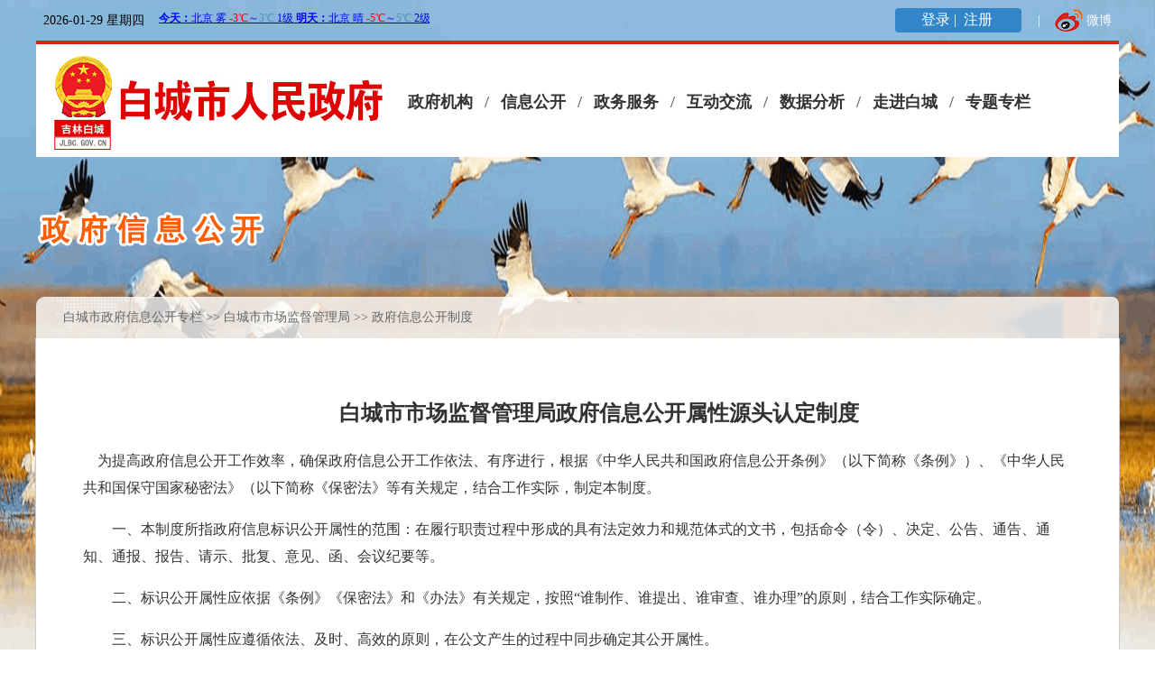

--- FILE ---
content_type: text/html
request_url: http://xxgk.jlbc.gov.cn/zcbm/fgw_6388/gkyj/202005/t20200514_848088.html
body_size: 11265
content:
<!DOCTYPE html PUBLIC "-//W3C//DTD XHTML 1.0 Transitional//EN" "http://www.w3.org/TR/xhtml1/DTD/xhtml1-transitional.dtd">
<html>
<head>
<meta name="renderer" content="webkit">
<meta charset="utf-8">

<meta http-equiv="X-UA-Compatible" content="IE=Edge" />

	
<title>白城市人民政府</title>

<!-- 栏目标签 -->
<meta name="SiteName" content="白城市人民政府"/>
<meta name="SiteDomain" content="http://xxgk.jlbc.gov.cn/"/>
<meta name="SiteIDCode" content="2208000056"/>
<meta name="ColumnName" content="政府信息公开制度"/>
<meta name="ColumnType" content="政府信息公开制度"/>
<meta name="ColumnDescription" content="政府信息公开制度">
<meta name="ColumnKeywords" content="政府信息公开制度">
<meta name="ArticleTitle" content="白城市市场监督管理局政府信息公开属性源头认定制度"/>
<meta name="PubDate" content="2020-05-14 17:04:00"/>
<meta name="ContentSource" content="http://xxgk.jlbc.gov.cn/zcbm/fgw_6388/gkyj/" />
<meta name="Url" content=""/>
<!-- 栏目标签 -->	

<link rel="shortcut icon" href="../../../../images/zly_zwgk_titlogo_1020.png" type="image/x-icon">
<link href="../../../../images/zly2016main_szfxxgk_160826wxy11.css" rel="stylesheet" type="text/css">
<link href="../../../../images/x_zly_xxgk_1028_index_gb315.css" rel="stylesheet" type="text/css" />
<link href="../../../../images/zly2016main_szfxxgk_160826wxy316.css" rel="stylesheet" type="text/css" />

<script type="text/javascript" src="../../../../images/zly0825jquery-1.8.3.min_szfxxgk_160826wxy_1020.js"></script>
<script src="../../../../images/jquery.PrintArea.js" type="text/JavaScript" language="javascript"></script>
<link href="../../../../images/zly2016main_szfxxgk_160826wxy-1234566_1020315.css" rel="stylesheet" type="text/css" />
<link href="../../../../images/xxgk_sk_1109_zly.css" rel="stylesheet" type="text/css" />

<link href="../../../../images/zly_20180327ml.css" rel="stylesheet" type="text/css">
  
</head>

<script>
function doZoom(size){
  document.getElementById('zoom').style.fontSize=size+'px';
}
 function newprint(){
               //var sprnhtml = document.getElementById("zoom").innerHTML;
               //var selfhtml = window.document.body.innerHTML; 
               //var selfhtml = $("body").html();
               //window.document.body.innerHTML = sprnhtml;
               //window.print();
               //window.document.body.innerHTML = selfhtml;
               //$("body").html(selfhtml);
               
               $("div#zoom").printArea();

            }
</script>
<style style="text/css">
<!--
	.zly_xxgk_20170120l{border:1px solid #999999; margin:10px auto; font-size:14px; padding:0 32px;width:94%;}
	.zly_xxgk_20170120l1{ width:10%; height:30px; font-weight:bold;padding-left:20px; }
	.zly_xxgk_20170120l2{ width:43%; height:30px;}
	-->
	.zlylin{border:none;}
/*中间内容区 */	
.conter{
	padding-top: 0px!important;
    background: #fff;
    margin: 0 auto;
    margin-top: 98px;
    margin-bottom: 20px;
    border-top: none!important;
	}
/*中间内容区 */	
/*当前位置 */
.zlylin{
	position: absolute;
    top: 329px;
    padding-left: 30px;
    border: none!important;
	}	
/*当前位置 */
.zdly_bycen_w {
    margin-left: 0px!important;
    float: none!important;
}
.zdly_bthig_w {
    width: 1196px!important;
}
html{min-width:1218px;}
</style>
<body style="width: 100%;background: url(../../../../images/baicheng2018_bg_top.png) no-repeat center top!important;background-size:100% 100%!important; background-attachment:fixed!important;">

<!--头部2020-->
<iframe src=" http://www.jlbc.gov.cn/kzgn_3428/tbiframe/" width="100%" height="230" frameborder="0" scrolling="no" allowtransparency="true"></iframe>
<!--头部-->

<div class="xxgkzl_logo" style="position: relative;width:1200px;margin:0 auto;margin-bottom:90px;">
<div style="position: relative;width: 256px;overflow: hidden;">
  <img src="../../../../images/index_3_03.png" style="width:377px;" />
</div>
</div>

<div style="display:none">
<iframe src="https://user.jl.gov.cn/v1/apigw/none/user/authentication/checklogin?appId=575ecd1d2d70450ea4c5a6b468c50c7f&amp;version=1.0.0&amp;format=json&amp;charset=utf-8&amp;timestamp=2019-08-10%2016:46:13&amp;backUrl=http://xxgk.jlbc.gov.cn/dly/dl/"  id="gjdl"></iframe> 
</div>
<script src="../../../../images/userInfo_4.js" type="text/javascript"></script>   
<style>
.user_Box p{background:#3385c9;height:27px;line-height:26px; border-radius:4px;position: absolute;top: 9px;left:50%; vertical-align: middle;text-align: center;margin-left:352px;}
.user_Box a{font-size:16px;display: inline-block;color:#fff;}
</style>

<div  class="user_Box" id="dlh" style="width:140px;">
	<p style="width:140px;">
		<a href="javascript:void(0);" class="button button2" id="loginBtn">登录&nbsp;|&nbsp;</a>
		<a href="javascript:void(0);" class="register_Btn" id="tcBtn" style="display:none;">&nbsp;|&nbsp;退出</a>
		<a class="button button1"  id="zcBtn" style="margin-left:0px">注册&nbsp;</a></span>
	</p>
</div>

   <div class="conter">
	<p class="zlylin"><a href="/" target="_self" style="color:#666666;">白城市政府信息公开专栏</a>&nbsp;&gt;&gt;&nbsp;<a style="color:#666666;" href='../../gkzn/'>白城市市场监督管理局</a>&nbsp;&gt;&gt;&nbsp;政府信息公开制度
	</p>
	<!--      中间下面整个的     -->
	<div class="zlylb1" style="padding-top: 20px">
		<!--    中间左侧的    --> 

     <!--文章-->
     <div class="zlyxwz" style="height:auto;min-height:0px;border:none; text-indent:0;">

  <div style="width:90%;height:auto; line-height:180%; text-indent:2em; font-size:18pt; font-weight:bold; text-align:center; font-family:SinSun; color:#333;margin:0 auto;">
                            
                            白城市市场监督管理局政府信息公开属性源头认定制度
                            </div>

        <div class="zlyxwz_t2" style="line-height:180%; height:auto; text-indent:0em; font-size:16px; text-align:justify; font-family:SimSun; color:#333;"><div class=TRS_Editor><p align="left"><font style="line-height: 175%">&nbsp;&nbsp;&nbsp; 为提高政府信息公开工作效率，确保政府信息公开工作依法、有序进行，根据《中华人民共和国政府信息公开条例》（以下简称《条例》）、《中华人民共和国保守国家秘密法》（以下简称《保密法》等有关规定，结合工作实际，制定本制度。</font></p>
<p align="left"><font style="line-height: 175%">　　一、本制度所指政府信息标识公开属性的范围：在履行职责过程中形成的具有法定效力和规范体式的文书，包括命令（令）、决定、公告、通告、通知、通报、报告、请示、批复、意见、函、会议纪要等。</font></p>
<p align="left"><font style="line-height: 175%">　　二、标识公开属性应依据《条例》《保密法》和《办法》有关规定，按照“谁制作、谁提出、谁审查、谁办理”的原则，结合工作实际确定。</font></p>
<p align="left"><font style="line-height: 175%">　　三、标识公开属性应遵循依法、及时、高效的原则，在公文产生的过程中同步确定其公开属性。</font></p>
<p align="left"><font style="line-height: 175%">　　（一）涉及公民、法人或其他组织切身利益，或需要社会公众广泛知晓或参与，或反映本行政机关机构设置、职能、办事程序等情况的公文，应确定为“主动公开”。属机关内部管理事务的公文、内部资料、商业秘密和个人隐私等，应确定为“依申请公开”。报上级机关的请示和报告，向有关部门征求意见和答复有关部门意见的公文，涉及国家秘密、工作秘密的公文，应确定为“不公开”。</font></p>
<p align="left"><font style="line-height: 175%">　　（二）转发类公文，应根据所转发公文的公开属性确定转发公文的政府信息公开属性。所转发公文没有确定公开属性的，原则上应重新确定公开属性。</font></p>
<p align="left"><font style="line-height: 175%">　　（三）确定为“主动公开”的公文，不可夹带“依申请公开”和“不公开”的内容。</font></p>
<p align="left"><font style="line-height: 175%">　　四、标识公开属性的办理流程：公文公开属性由拟稿人提出，并在发文呈批单上写明该公文属于“主动公开”、“依申请公开”或“不公开”。公开属性经科室、直属单位负责人审核，并由办公室复核后，按发文报批程序逐级进行报批。公文签发人在签发公文时，最终确定该公文的公开属性。与其他单位联合发文公开属性的确定，按照政府信息公开有关规定办理。</font></p>
<p align="left"><font style="line-height: 175%">　　五、办公室对市局机关各科室、直属分局（支队）、事业单位拟发公文公开属性标识进行核对把关，未标识公开属性的公文，应退回承办科室、直属单位重新办理。</font></p>
<p align="left"><font style="line-height: 175%">　　六、办公室在履行职责过程中形成的简报、统计报表等非公文类政府信息的公开属性审核管理，可根据有关规定确定。</font></p>
<p align="left"><font style="line-height: 175%">　　七、本制度自印发之日起执行。</font></p></div>
			<div style="line-height:180%; height:auto; text-indent:2em; font-size:16px; text-align:justify; font-family:SimSun; color:#333;">

				<div style="width:60%; float:left;">
					<table width="100%" align="right" border="0" cellspacing="0" cellpadding="0">
						<tr>
						<script language="javascript">

							var file_appendix='';

							if(file_appendix!=""){

								document.write("<td align='left' width='145' height='20'>文档附件：</td>");
							}
						</script>
						<td width="" align="left"><table></tr></table></td>
						</tr>
					</table>
				</div>   
				<div style="width:30%; margin: 0 auto!important; clear: both;margin-top:10px; padding-bottom: 20px;">
					<!--span><a href="http://xxgk.jl.gov.cn/PDFfile/202005/848088.pdf">pdf下载</a>&nbsp;&nbsp;<a href="http://xxgk.jl.gov.cn/PDFfile/202005/848088.doc">word下载</a></span-->&nbsp;&nbsp;
					<input type="button" name="print2" value="打印本页" onClick="javascript:window.print()" style="width:75px;height: 20px;" />&nbsp;&nbsp;
					<input type="button" name="close2" value="关闭窗口" onClick="window.close()" style="width:75px;height: 20px;" />
				</div>    
			</div>   
		</div>
     </div>		
	 <!--//文章-->		
		</div>

	</div>
           
<!--底部2020-->
<!--<div style="width:1200px;height: 182px;position: relative;top:20px;margin: 0 auto;">
<iframe src=" http://www.jlbc.gov.cn/kzgn_3428/dbiframe/" width="100%" height="122" frameborder="0" scrolling="no" allowtransparency="true"></iframe>
</div>-->
<style>
.db_iframe{height:132px;}
@media (max-width: 768px){
.db_iframe{height:300px}
}
</style>

<iframe class="db_iframe" src=" http://www.jlbc.gov.cn/kzgn_3428/dbiframe/" width="100%"  frameborder="0" scrolling="no" allowtransparency="true" position: relative; top:20px;></iframe>
<!--底部-->

</body>

</html>

--- FILE ---
content_type: text/html
request_url: http://www.jlbc.gov.cn/kzgn_3428/tbiframe/
body_size: 15099
content:
<!doctype html>
<html>
<head>
<meta name="renderer" content="webkit">
<meta charset="utf-8">

<meta http-equiv="X-UA-Compatible" content="IE=Edge" />

<!-- 栏目标签 -->
<meta name="SiteName" content="白城市人民政府"/>
<meta name="SiteDomain" content="http://www.jlbc.gov.cn/"/>
<meta name="SiteIDCode" content="2208000056"/>
<meta name="ColumnName" content=""/>
<meta name="ColumnType" content=""/>
<meta name="ArticleTitle" content=""/>
<meta name="PubDate" content=""/>
<meta name="ContentSource" content="" />
<!-- 栏目标签 -->

<title>白城市人民政府</title>
<link href="../../images/reset.css" rel="stylesheet" type="text/css" />
<link href="../../images/common.css" rel="stylesheet" type="text/css" />
<link href="../../images/unslider.css" rel="stylesheet" type="text/css" />
<link rel="stylesheet" type="text/css" href="../../images/swiper.min.css" />

<script src="../../images/jquery-1.8.3.min.js" type="text/javascript"></script>
<script src="../../images/tab.js"></script> <!-- tab -->
<script type="text/javascript" src="../../images/jqthumb.min.js"></script><!-- 图片转换背景 -->
<script type="text/javascript" src="../../images/unslider-min.js"></script><!-- 幻灯片 -->
<script src="../../images/owl.carousel.js"></script> <!-- 左右切换 -->
<script type="text/javascript" src="../../images/slides.js"></script>
<script type="text/javascript" src="../../images/jquery.SuperSlide.2.1.1.js"></script>

<style> 
.index_zxjl_icon li{width:25% !important;}

 

.navbar_x{ padding:0 5px;}
.tjgb{ height:167px;}
.tjgb p{ padding:2% 12% 10px;}
.tjgb_flex{ margin:0 8% 0px; height:98px;}
.tjgb_flex li span{ margin:4% 0 0 6%;}
.tjgb_flex li .flex-bottom{ height:35px;}
.tjgb_flex li .flex-top a{ line-height:15px;}
.tjgb_flex li .flex-bottom a{ line-height:15px;}
.fx{ width:auto; height:auto;}
.slideBox{ width:100%; height:220px; overflow:hidden; position:relative; border:1px solid #ddd;  }
.slideBox .hd{ height:15px; overflow:hidden; position:absolute; right:5px; bottom:5px; z-index:1; }
.slideBox .hd ul{ overflow:hidden; zoom:1; float:left;  }
.slideBox .hd ul li{ float:left; margin-right:2px;  width:15px; height:15px; line-height:14px; text-align:center; background:#fff; cursor:pointer; }
.slideBox .hd ul li.on{ background:#f00; color:#fff; }
.slideBox .bd{ position:relative; height:100%; z-index:0;   }
.slideBox .bd li{ zoom:1; vertical-align:middle; }
.slideBox .bd img{ width:100%; height:220px; display:block;  }
.slideBox .prev,
.slideBox .next{ position:absolute; left:3%; top:50%; margin-top:-25px; display:block; width:32px; height:40px; background:url(
../../images/slider-arrow.png) -110px 5px no-repeat; filter:alpha(opacity=50);opacity:0.5;   }
.slideBox .next{ left:auto; right:3%; background-position:8px 5px; }
.slideBox .prev:hover,
.slideBox .next:hover{ filter:alpha(opacity=100);opacity:1;  }
.slideBox .prevStop{ display:none;  }
.slideBox .nextStop{ display:none;  }
.mode_xxgk_img{ padding: 0 4%; width: 92%;}
.dispzly{ display:none;}
    .swiper-container {
      width: 100%;
      height: 160px;
    }
    .swiper-container img{
      height: 160px;
    }
    .swiper-slide {
      text-align: center;
      font-size: 18px;
      background: #fff;

      /* Center slide text vertically */
      display: -webkit-box;
      display: -ms-flexbox;
      display: -webkit-flex;
      display: flex;
      -webkit-box-pack: center;
      -ms-flex-pack: center;
      -webkit-justify-content: center;
      justify-content: center;
      -webkit-box-align: center;
      -ms-flex-align: center;
      -webkit-align-items: center;
      align-items: center;
    }
    .swiper-pagination-bullet {
      width: 20px;
      height: 20px;
      text-align: center;
      line-height: 20px;
      font-size: 12px;
      color:#000;
      opacity: 1;
      background: rgba(0,0,0,0.2);
    }
    .swiper-pagination-bullet-active {
      color:#fff;
      background: #007aff;
    }
.xxzz{height:190px; overflow: hidden;}
.index_zxjl_ul {
    overflow: hidden;
    clear: both;
    margin: 19px 0 20px;
}


.head_APP{    position: static!important;}


@media screen and (max-width: 860px){
.app_logo{width:50%;}
}

</style>  

<!--[if lt IE 9]>
		<link href="../../images/ie8.css" rel="stylesheet" type="text/css" />
        <script src="../../images/html5shiv.js"></script>
        <script src="../../images/respond.min.js"></script>
<![endif]-->
<script>
    jQuery(document).ready(function($) {
      $('.my-slider').unslider({
	speed: 200,               //  滚动速度
	delay:15000,              //  动画延迟
autoplay: true

});
    });
</script>

<link rel="stylesheet" type="text/css" href="../../images/jasonj_style.css" />

<script language="javascript">
//去除左边的空格   
function LTrim(str){   
    var whitespace = new String(" \t\n\r");   
    var s = new String(str);   
  
    if (whitespace.indexOf(s.charAt(0)) != -1){   
        var j=0, i = s.length;   
        while (j < i && whitespace.indexOf(s.charAt(j)) != -1){   
            j++;   
        }   
        s = s.substring(j, i);   
    }   
    return s;   
}   
  
//去除右边的空格   
function RTrim(str){   
    var whitespace = new String(" \t\n\r");   
    var s = new String(str);   
  
    if (whitespace.indexOf(s.charAt(s.length-1)) != -1){   
        var i = s.length - 1;   
        while (i >= 0 && whitespace.indexOf(s.charAt(i)) != -1){   
            i--;   
        }   
        s = s.substring(0, i+1);   
    }   
    return s;   
}   
  
//去除字符串两边的空格   
function Trim(str){   
    return RTrim(LTrim(str));   
}   

function setSearchword(form)
{
	var searchword = "";
	if(Trim(form.keyword.value) != "")
	{
		searchword = "doctitle='" + Trim(form.keyword.value) + "'";
	}
	
	if(Trim(form.docreltime.value) != "")
	{
		if(searchword != "") searchword = searchword + " and ";
		searchword = searchword + "docreltime>='" + Trim(form.docreltime.value) + "'";
	}
	if(Trim(form.docreltime2.value) != "")
	{
		if(searchword != "") searchword = searchword + " and ";
		searchword = searchword + "docreltime<='" + Trim(form.docreltime2.value) + "'";
	}
	
	if(Trim(form.doccontent.value) != "")
	{
		if(searchword != "") searchword = searchword + " and ";
		searchword = searchword + "doccontent='" + Trim(form.doccontent.value) + "'";
	}
	if(searchword == "")
	{
		alert("请输入检索词!");
		return false; 
	}
	form.searchword.value= searchword;
        	return true;
}
</script>

</head>

<body style="background: none;">

<!-- 头部 -->
<SCRIPT LANGUAGE="JavaScript">
function SlyarErrors() { 
	return true;
} 
window.onerror = SlyarErrors;
</SCRIPT>
<script type="text/javascript">
								function tabMenu(tabBox,navClass){
								var tabNavLi=document.getElementById(tabBox).getElementsByTagName("ul")[0].getElementsByTagName("li");
								var tabCon=document.getElementById(tabBox).getElementsByTagName("div")[0].getElementsByTagName("div");
								var tabLens=tabCon.length;
								for(var i=0;i<tabLens;i++){
								//应用js闭包传入参数i作为当前索引值赋值给m
								(function(m){
								tabNavLi[m].onmouseover = function(){
								for(var j=0; j<tabLens; j++){
								tabNavLi[j].className = (j==m)?navClass:"";
								tabCon[j].style.display = (j==m)?"block":"";
								}
								}
								})(i);
								}
								}
								//函数调用
								window.onload=function(){
								tabMenu("tabBox1","active");
								}
							</script>
<div class="wrap">
    <div class="header_box"  style="width:1200px;margin:0 ">
    	 <!-- 头部微信 -->
         <ul class="topbar">
            <!--<li><a href="javascript:;" class="site_nav">站群导航</a></li>-->
            <!--<li>|</li>-->
            <!--<li><a href="#">无障碍</a></li>
            <li>|</li>
            <li class="ico_en"><a href="#"></a></li>-->
            <!--<li>|</li>-->
            <li class="ico_wb"><a href="http://weibo.com/u/3282971937?is_hot=1" target="_blank">微博</a></li>
           
           
            <li>|</li>
            <!--<li><div class="zhengwen" id="zoom" style="font-family:'SimSun';text-align:center;">

</div>	
        
</li>-->


             <li style="float:left;"> <span id="localtime"></span>
<script type="text/javascript">
function showLocale(objD)
{
	var str,colorhead,colorfoot;
	var yy = objD.getYear();
	if(yy<1900) yy = yy+1900;
	var MM = objD.getMonth()+1;
	if(MM<10) MM = '0' + MM;
	var dd = objD.getDate();
	if(dd<10) dd = '0' + dd;
	var hh = objD.getHours();
	if(hh<10) hh = '0' + hh;
	var mm = objD.getMinutes();
	if(mm<10) mm = '0' + mm;
	var ss = objD.getSeconds();
	if(ss<10) ss = '0' + ss;
	var ww = objD.getDay();
	if  ( ww==0 )  colorhead="<font color=\"#000\">";
	if  ( ww > 0 && ww < 6 )  colorhead="<font color=\"#000\">";
	if  ( ww==6 )  colorhead="<font color=\"#000\">";
	if  (ww==0)  ww="星期日";
	if  (ww==1)  ww="星期一";
	if  (ww==2)  ww="星期二";
	if  (ww==3)  ww="星期三";
	if  (ww==4)  ww="星期四";
	if  (ww==5)  ww="星期五";
	if  (ww==6)  ww="星期六";
	colorfoot="</font>"
	str = colorhead + yy + "-" + MM + "-" + dd + " " + ww + colorfoot;
	return(str);
}
function tick()
{
	var today;
	today = new Date();
	document.getElementById("localtime").innerHTML = showLocale(today);
	window.setTimeout("tick()", 1000);
}
tick();
</script></li>
<li style="float:left; overflow:hidden"><iframe name="weather_inc" src="http://i.tianqi.com/index.php?c=code&id=11" width="300" height="15" frameborder="0" marginwidth="0" marginheight="0" scrolling="no" ></iframe></li>
        </ul>
        <div class="list">
                     <a href="javascript:void(0)" class="close">关闭</a>
                    <div class="list_tit">
                        <h2>市直</h2>
                    </div>
                    <div class="list_link">
                    	<a href="http://jy.jlbc.gov.cn/" target="_blank" title="市教育局">市教育局</a>
<a href="http://hrss.jlbc.gov.cn" target="_blank" title="白城市人力资源和社会保障局">白城市人力资源和社会保障局</a>
<a href="http://zrzyj.jlbc.gov.cn" target="_blank" title="白城市自然资源局">白城市自然资源局</a>
                        <a href="http://hb.jlbc.gov.cn/" target="_blank" title="市生态环境局">市生态环境局</a>
                        <a href="http://zj.jlbc.gov.cn/" target="_blank" title="市住房和城乡建设局">市住房和城乡建设局</a>
                        <a href="http://slj.jlbc.gov.cn/" target="_blank" title="市水利局">市水利局</a>
                       <a href="http://wjw.jlbc.gov.cn" target="_blank" title="市卫生和计划生育委员会">白城市卫生健康委员会</a>
                       
                      
                      
                       
                    
                   
      </div>
                    <div class="list_tit">
                        <h2>县区</h2>
                    </div>
<div class="list_link">
                           <a href="http://www.taobei.gov.cn/" target="_blank" title="洮北区">洮北区</a>
                       

                           <a href="http://www.jlzhenlai.gov.cn/" target="_blank" title="镇赉县">镇赉县</a>
                       
                           <a href="http://www.taonan.gov.cn/" target="_blank" title="洮南市">洮南市</a>
                       
                           <a href="http://www.tongyu.gov.cn/" target="_blank" title="通榆县">通榆县</a>
                       
                           <a href="http://www.daan.gov.cn/" target="_blank" title="大安市">大安市</a>
                       
                           <a href="http://jlbcgyyq.jlbc.gov.cn/" target="_blank" title="白城工业园区">白城工业园区</a>
                       
                           <a href="http://www.bcjjkfq.gov.cn/" target="_blank" title="白城经济开发区">白城经济开发区</a>

                      
                       
                                               </div>
                 </div>
        <div class="header">
            <h1 class="fl"><a href="http://www.jlbc.gov.cn/" target="_blank"><img src="../../images/logo.jpg" /></a></h1>
            <div id="navbar-scroll" class="navbar-right">
            <ul class="first_menu">
                  <li><a href="http://www.jlbc.gov.cn/zfjg_3101/"  class="navbar" target="_blank">政府机构</a></li>
                  <li  class="navbar_x">/</li>
                  <li><a href="http://www.jlbc.gov.cn/xxgk_3148/" class="navbar" target="_blank">信息公开</a>
                  </li>
                  <li  class="navbar_x">/</li>
                  <li><a href="http://zwfw.jl.gov.cn/bczwfww/" class="navbar" target="_blank">政务服务</a>
                  </li>
                  <li class="navbar_x">/</li>
                  <li><a href="http://www.jlbc.gov.cn/hdjl_3211/" class="navbar" target="_blank">互动交流</a></li>
                  <li class="navbar_x">/</li>
                  <li><a href="http://www.jlbc.gov.cn/sjfx_3333/" class="navbar" target="_blank">数据分析</a>
                  </li>
                  <li class="navbar_x">/</li>
                  <li><a href="http://www.jlbc.gov.cn/zjbc_3289/" class="navbar" target="_blank">走进白城</a></li>
                  <li class="navbar_x">/</li>
                  <li><a href="http://www.jlbc.gov.cn/ztzl_3381/" class="navbar" target="_blank">专题专栏</a></li>

                </ul>
  			</div>
        </div>
    </div>
    <div class="head_APP">

    	 <a href="http://www.jlbc.gov.cn/" class="app_logo" target="_blank"><img src="../../images/logo.jpg" /></a>
     <!--    <div class="hidded-nav-jit">

              <a href="#" title="搜索" class="search-icon-app"></a>
              <a href="#" title="汉堡菜单" class="hmb-icon-app"></a>

        </div>-->

    </div>

    <div class="search-jit-hid">

      <div class="search-frame clearfix">

      <form name="form1" action="http://139.209.204.132:8080/was5/web/search" method="get" target="_blank" onSubmit="return checkform(this)">
          <input class="search-box-jit" placeholder="请输入搜索关键词" name="q" type="text" />
          <input class="search-btn-jit" value="" type="submit" />

      </form>

      </div>

  </div>

</div>
<script id="_trs_ta_js" src="//ta.trs.cn/c/js/ta.js?mpid=2230" async defer></script>
<script>
    window.onload=function () {
        document.addEventListener('touchstart',function (event) {
            if(event.touches.length>1){
                event.preventDefault();
            }
        });
        var lastTouchEnd=0;
        document.addEventListener('touchend',function (event) {
            var now=(new Date()).getTime();
            if(now-lastTouchEnd<=300){
                event.preventDefault();
            }
            lastTouchEnd=now;
        },false);
        document.addEventListener('gesturestart', function (event) {
            event.preventDefault();
        });
    }
</script>
</body>
</html>

--- FILE ---
content_type: text/html
request_url: http://www.jlbc.gov.cn/kzgn_3428/dbiframe/
body_size: 30218
content:
<!doctype html>
 <html>
 	<head>
 		<meta name="renderer" content="webkit">
 		<meta charset="utf-8">
 <base target="_blank">
 		<meta http-equiv="X-UA-Compatible" content="IE=Edge" />
 		<meta name="viewport" content="width=device-width, initial-scale=1, maximum-scale=1, user-scalable=0" />
 		<!-- 栏目标签 -->
 		<meta name="SiteName" content="白城市人民政府" />
 		<meta name="SiteDomain" content="http://www.jlbc.gov.cn/" />
 		<meta name="SiteIDCode" content="2208000056" />
 		<meta name="ColumnName" content="" />
 		<meta name="ColumnType" content="" />
 		<meta name="ArticleTitle" content="" />
 		<meta name="PubDate" content="" />
 		<meta name="ContentSource" content="" />
 		<!-- 栏目标签 -->
 
 		<title>白城市人民政府</title>
 		<link href="../../images/reset.css" rel="stylesheet" type="text/css" />
 		<link href="../../images/common.css" rel="stylesheet" type="text/css" />
 		<link href="../../images/unslider.css" rel="stylesheet" type="text/css" />
 		<link rel="stylesheet" type="text/css" href="../../images/swiper.min.css" />
 
 		<script src="../../images/jquery-1.8.3.min.js" type="text/javascript">
 		</script>
 		<script src="../../images/tab.js"></script> <!-- tab -->
 		<script type="text/javascript" src="../../images/jqthumb.min.js"></script>
 		<!-- 图片转换背景 -->
 		<script type="text/javascript" src="../../images/unslider-min.js"></script>
 		<!-- 幻灯片 -->
 		<script src="../../images/owl.carousel.js"></script> <!-- 左右切换 -->
 		<script type="text/javascript" src="../../images/slides.js"></script>
 		<script type="text/javascript" src="../../images/jquery.SuperSlide.2.1.1.js"></script>
 
 
 
 		<!--[if lt IE 9]>
 		<link href="../../images/ie8.css" rel="stylesheet" type="text/css" />
         <script src="../../images/html5shiv.js"></script>
         <script src="../../images/respond.min.js"></script>
 <![endif]-->
 
 
 		<link rel="stylesheet" type="text/css" href="../../images/jasonj_style.css" />
 
 		<style>
 			.pc_foot {
 				overflow: hidden;
 				padding: 20px 0;
 				background: #f0f0f0;
 				width: 1200px;
 				margin: 0 auto;
 			}
 
 			.left2019 {
 				width: 890px;
 			}
 
 			.left2019 .dh2019 {
 				width: 84px;
 				float: left;
 			}
 
 			.left2019 .dwzwhszhgl2019 {
 				float: left;
 				text-align: center;
 				margin-left: 40px;
 				line-height: 26px;
 			}
 
 			.left2019 .dwzwhszhgl2019 img {
 				display: inline !important;
 			}
 
 			.left2019 .zc2019 {
 				float: right;
                                padding-right:55px;
 			}
 
 			.left2019 .zc2019 img {
 				height: 55px;
 				width: 110px !important;
 			}
 
 			.right2019 {
 				width: 320px;
 				float: right;
                                margin-top: -100px;
 			}
 
 			.right2019 ul li {
 				float: left;
 				line-height: 50px;
 			}
			.footc{width: 1200px; margin: 0 auto; margin-top: 20px;}
 			@media screen and (min-width:1200px) {
 				.mobile20200403 {
 					display: none;
 				}
 			}
 
 			@media screen and (max-width:1200px) {
 				.mobile20200403 {
 					background: #fff;
 				}
 
 				.bottom20200403 {
 					display: block;
 				}
 
 				.mobile20200403 p {
 					width: 100%;
 					text-align: center
 				}
 
 				.mobile20200403 span img {
 					display: inline;
 				}
				.footc{width: 100%;}
 			}
 
 			@media screen and (max-width:768px) {
 				.pc_foot {
 					display: none;
 				}
 
 				.mobile20200403 {
 					display: block;
 				}
				.footc{width: 100%;}
 			}
			@media screen and (max-width:750px) {
				.footc{width: 100%;}
			}
			.Relevant{display: none;}
			.footer_link_box{background: none;}
			
			.bottom20200403{background: none;}
			
 		</style>
		<script>
		  $(document).ready(function(){
		   $("a").attr("target","_blank");
		  })
		</script>
 	</head>
 
 	<body style="background: none;">

   <div class="footc">

   	 
<div class="bottom20200403" style="background:#f8f8f8;">
<div class=" footer_link_box" style="width:1200px;margin:0 auto">
  <div class="Relevant" style="position:relative; height:55px;">
    <div class="footer_link">
      <ul>
        <li> <a href="javascript:void(0)" class="footer_link_a">市政府部门<span></span></a>
          <div class="footer_link_list" style="display: none;">
             <a href="http://www.jlbc.gov.cn/ztzl_3381/fgw2025/" target="_blank">
              白城市发展和改革委员会
              </a>  <a href="http://jy.jlbc.gov.cn/" target="_blank">
              市教育局
              </a>  <a href="http://hrss.jlbc.gov.cn/" target="_blank">
              市人社局
              </a>  <a href="http://zrzyj.jlbc.gov.cn/" target="_blank">
              市自然资源局
              </a>  <a href="http://hb.jlbc.gov.cn/" target="_blank">
              市生态环境局
              </a>  <a href="http://zj.jlbc.gov.cn/" target="_blank">
              市住建局
              </a>  <a href="http://slj.jlbc.gov.cn/" target="_blank">
              市水利局
              </a>  <a href="http://credit.jlbc.gov.cn/" target="_blank">
              信用中国（吉林白城）
              </a>  <a href="http://www.jlbc.gov.cn/ztzl_3381/bcswsjkwyh/" target="_blank">
              市卫生健康委员会
              </a>  <a href="http://www.jlbc.gov.cn/ztzl_3381/bcsnywyh/" target="_blank">
              市农业农村局
              </a>  <a href="http://www.jlbc.gov.cn/ztzl_3381/bcsswj/" target="_blank">
              市商务局
              </a>  <a href="http://www.jl.gov.cn/ggzy/bcsggzy/index.html" target="_blank">
              白城市公共资源交易平台
              </a> 
          </div>
        </li>
        <li style=" width:220px"> <a href="javascript:void(0)" class="footer_link_a">县（市、区）、开发区（园区）<span></span></a>
          <div class="footer_link_list" style="display: none;">
             <a href="http://www.taobei.gov.cn/" target="_blank">
              洮北区
              </a>  <a href="http://www.jlzhenlai.gov.cn/" target="_blank">
              镇赉县
              </a>  <a href="http://www.taonan.gov.cn/" target="_blank">
              洮南市
              </a>  <a href="http://www.tongyu.gov.cn/" target="_blank">
              通榆县
              </a>  <a href="http://www.daan.gov.cn/" target="_blank">
              大安市
              </a>  <a href="http://jlbcgyyq.jlbc.gov.cn/" target="_blank">
              工业园区
              </a>  <a href="http://jkq.jlbc.gov.cn/" target="_blank">
              经济开发区
              </a> 
          </div>
        </li>
        <li style=" width:110px"> <a href="javascript:void(0)" class="footer_link_a">省政府及部门<span></span></a>
          <div class="footer_link_list" style="display: none;">
             <a href="http://www.jl.gov.cn" target="_blank">
              吉林省人民政府
              </a>  <a href="http://jldrc.jl.gov.cn/" target="_blank">
              省发展和改革委员会
              </a>  <a href="http://jyt.jl.gov.cn/" target="_blank">
              省教育厅
              </a>  <a href="http://kjt.jl.gov.cn/" target="_blank">
              省科学技术厅
              </a>  <a href="http://gxt.jl.gov.cn/" target="_blank">
              省工业和信息化厅
              </a>  <a href="http://mw.jl.gov.cn" target="_blank">
              省民族事务委员会
              </a>  <a href="http://gat.jl.gov.cn" target="_blank">
              省公安厅
              </a>  <a href="http://mzt.jl.gov.cn" target="_blank">
              省民政厅
              </a>  <a href="http://sft.jl.gov.cn" target="_blank">
              省司法厅
              </a>  <a href="http://czt.jl.gov.cn" target="_blank">
              省财政厅
              </a>  <a href="http://hrss.jl.gov.cn" target="_blank">
              省人力资源和社会保障厅
              </a>  <a href="http://zrzy.jl.gov.cn/" target="_blank">
              省自然资源厅
              </a>  <a href="http://sthjt.jl.gov.cn/" target="_blank">
              省生态环境厅
              </a>  <a href="http://jst.jl.gov.cn" target="_blank">
              省住房和城乡建设厅
              </a>  <a href="http://jtyst.jl.gov.cn/" target="_blank">
              省交通运输厅
              </a>  <a href="http://slt.jl.gov.cn/" target="_blank">
              省水利厅
              </a>  <a href="http://agri.jl.gov.cn/" target="_blank">
              省农业农村厅
              </a>  <a href="http://swt.jl.gov.cn/" target="_blank">
              省商务厅
              </a>  <a href="http://whhlyt.jl.gov.cn/" target="_blank">
              省文化和旅游厅
              </a>  <a href="http://wsjkw.jl.gov.cn/" target="_blank">
              省卫生健康委员会
              </a>  <a href="http://tyjrt.jl.gov.cn/" target="_blank">
              省退役军人事务厅
              </a>  <a href="http://yjt.jl.gov.cn/" target="_blank">
              省应急管理厅
              </a>  <a href="http://sjt.jl.gov.cn/" target="_blank">
              省审计厅
              </a>  <a href="http://wb.jl.gov.cn/" target="_blank">
              省外事办公室
              </a>  <a href="http://scjg.jl.gov.cn/" target="_blank">
              省市场监督管理厅
              </a>  <a href="http://zsj.jl.gov.cn/" target="_blank">
              省政务服务和数字化建设管理局
              </a>  <a href="http://nyj.jl.gov.cn" target="_blank">
              省能源局
              </a>  <a href="http://jyj.jl.gov.cn" target="_blank">
              省监狱管理局
              </a>  <a href="http://xmy.jl.gov.cn/" target="_blank">
              省畜牧业管理局
              </a>  <a href="http://jltcm.jl.gov.cn/" target="_blank">
              省中医药管理局
              </a>  <a href="http://mpa.jl.gov.cn/" target="_blank">
              省药品监督管理局
              </a> 
          </div>
        </li>
         <li style=" width:140px"> <a href="javascript:void(0)" class="footer_link_a">省内市州政府网站<span></span></a>
          <div class="footer_link_list" style="display: none;">
             <a href="http://www.changchun.gov.cn/" target="_blank">
              长春市政府
              </a>  <a href="http://www.jlcity.gov.cn/" target="_blank">
              吉林市政府
              </a>  <a href="http://www.siping.gov.cn/" target="_blank">
              四平市政府
              </a>  <a href="http://www.liaoyuan.gov.cn/" target="_blank">
              辽源市政府
              </a>  <a href="http://www.tonghua.gov.cn/" target="_blank">
              通化市政府
              </a>  <a href="http://www.cbs.gov.cn/" target="_blank">
              白山市政府
              </a>  <a href="http://www.jlsy.gov.cn/" target="_blank">
              松原市政府
              </a>  <a href="http://www.jlbc.gov.cn/" target="_blank">
              白城市政府
              </a>  <a href="http://www.yanbian.gov.cn/" target="_blank">
              延边州政府
              </a>  <a href="http://www.changbaishan.gov.cn/" target="_blank">
              长白山管委会
              </a> 
          </div>
        </li>
        <li style=" width:90px"> <a href="javascript:void(0)" class="footer_link_a">国家部委<span></span></a>
          <div class="footer_link_list" style="display: none;">
             <a href="http://www.gov.cn/" target="_blank">
              中国政府网
              </a>  <a href="https://www.fmprc.gov.cn/web/" target="_blank">
              外交部
              </a>  <a href="http://www.mod.gov.cn/" target="_blank">
              国防部
              </a>  <a href="http://www.ndrc.gov.cn/" target="_blank">
              国家发展和改革委员会
              </a>  <a href="http://www.moe.gov.cn/" target="_blank">
              教育部
              </a>  <a href="http://www.most.gov.cn/" target="_blank">
              科学技术部
              </a>  <a href="http://www.miit.gov.cn/" target="_blank">
              工业和信息化部
              </a>  <a href="https://www.neac.gov.cn/" target="_blank">
              国家民族事务委员会
              </a>  <a href="http://www.mps.gov.cn" target="_blank">
              公安部
              </a>  <a href="http://www.mca.gov.cn" target="_blank">
              民政部
              </a>  <a href="http://www.moj.gov.cn" target="_blank">
              司法部
              </a>  <a href="http://www.mof.gov.cn/" target="_blank">
              财政部
              </a>  <a href="http://www.mohrss.gov.cn/" target="_blank">
              人力资源社会保障部
              </a>  <a href="http://www.mnr.gov.cn/" target="_blank">
              自然资源部
              </a>  <a href="http://www.mee.gov.cn/" target="_blank">
              生态环境部
              </a>  <a href="http://www.mohurd.gov.cn/" target="_blank">
              住房和城乡建设部
              </a>  <a href="http://www.mot.gov.cn/" target="_blank">
              交通运输部
              </a>  <a href="http://www.mwr.gov.cn/" target="_blank">
              水利部
              </a>  <a href="http://www.moa.gov.cn/" target="_blank">
              农业农村部
              </a>  <a href="http://www.mofcom.gov.cn/" target="_blank">
              商务部
              </a>  <a href="https://www.mct.gov.cn/" target="_blank">
              文化和旅游部
              </a>  <a href="http://www.nhc.gov.cn/" target="_blank">
              国家卫生健康委员会
              </a>  <a href="http://www.mva.gov.cn/" target="_blank">
              退役军人事务部
              </a>  <a href="http://www.mem.gov.cn/" target="_blank">
              应急管理部
              </a>  <a href="http://www.pbc.gov.cn/" target="_blank">
              人民银行
              </a>  <a href="http://www.audit.gov.cn" target="_blank">
              审计署
              </a>  <a href="http://www.moe.gov.cn/jyb_sy/China_Language/" target="_blank">
              国家语言文字工作委员会
              </a>  <a href="http://www.most.gov.cn/" target="_blank">
              国家外国专家局
              </a>  <a href="http://www.cnsa.gov.cn/" target="_blank">
              国家航天局
              </a>  <a href="http://www.caea.gov.cn/" target="_blank">
              国家原子能机构
              </a>  <a href="http://nnsa.mee.gov.cn/" target="_blank">
              国家核安全局
              </a>  <a href="http://www.sasac.gov.cn" target="_blank">
              国务院国有资产监督管理委员会
              </a>  <a href="http://www.customs.gov.cn" target="_blank">
              海关总署
              </a>  <a href="http://www.chinatax.gov.cn" target="_blank">
              国家税务总局
              </a>  <a href="http://www.samr.gov.cn/" target="_blank">
              国家市场监督管理总局
              </a>  <a href="http://www.nrta.gov.cn/" target="_blank">
              国家广播电视总局
              </a>  <a href="http://www.sport.gov.cn/" target="_blank">
              体育总局
              </a>  <a href="http://www.stats.gov.cn/" target="_blank">
              统计局
              </a>  <a href="http://www.cidca.gov.cn/" target="_blank">
              国家国际发展合作署
              </a>  <a href="http://www.nhsa.gov.cn/" target="_blank">
              国家医疗保障局
              </a>  <a href="http://www.counsellor.gov.cn/" target="_blank">
              国务院参事室
              </a>  <a href="http://www.ggj.gov.cn/" target="_blank">
              国家机关事务管理局
              </a>  <a href="http://www.cnca.gov.cn/" target="_blank">
              国家认证认可监督管理委员会
              </a>  <a href="http://www.sac.gov.cn/" target="_blank">
              国家标准化管理委员会
              </a>  <a href="http://www.ncac.gov.cn/" target="_blank">
              国家新闻出版署（国家版权局）
              </a>  <a href="https://www.sara.gov.cn/" target="_blank">
              国家宗教事务局
              </a>  <a href="http://www.hmo.gov.cn/" target="_blank">
              国务院港澳事务办公室
              </a>  <a href="http://www.gov.cn/guoqing/2005-12/26/content_2652073.htm" target="_blank">
              国务院研究室
              </a>  <a href="http://www.gqb.gov.cn/" target="_blank">
              国务院侨务办公室
              </a>  <a href="http://www.gwytb.gov.cn/" target="_blank">
              国务院台湾事务办公室
              </a>  <a href="http://www.cac.gov.cn/" target="_blank">
              国家互联网信息办公室
              </a>  <a href="http://www.scio.gov.cn/" target="_blank">
              国务院新闻办公室
              </a>  <a href="http://203.192.6.89/xhs/" target="_blank">
              新华通讯社
              </a>  <a href="http://www.cas.cn/" target="_blank">
              中国科学院
              </a>  <a href="http://www.cssn.cn/" target="_blank">
              中国社会科学院
              </a>  <a href="http://www.cae.cn/" target="_blank">
              中国工程院
              </a>  <a href="http://www.drc.gov.cn/" target="_blank">
              国务院发展研究中心
              </a>  <a href="http://www.cma.gov.cn/" target="_blank">
              中国气象局
              </a>  <a href="http://www.csrc.gov.cn/" target="_blank">
              中国证券监督管理委员会
              </a>  <a href="https://www.ccps.gov.cn/" target="_blank">
              国家行政学院
              </a>  <a href="http://www.gjxfj.gov.cn/" target="_blank">
              国家信访局
              </a>  <a href="http://www.lswz.gov.cn/" target="_blank">
              国家粮食和物资储备局
              </a>  <a href="http://www.nea.gov.cn/" target="_blank">
              国家能源局
              </a>  <a href="http://www.sastind.gov.cn/" target="_blank">
              国家国防科技工业局
              </a>  <a href="http://www.tobacco.gov.cn/" target="_blank">
              国家烟草专卖局
              </a>  <a href="http://www.mps.gov.cn/n2254996/" target="_blank">
              国家移民管理局
              </a>  <a href="http://www.forestry.gov.cn/" target="_blank">
              国家林业和草原局
              </a>  <a href="http://www.nra.gov.cn/" target="_blank">
              国家铁路局
              </a>  <a href="http://www.caac.gov.cn/index.html" target="_blank">
              中国民用航空局
              </a>  <a href="http://www.spb.gov.cn/" target="_blank">
              国家邮政局
              </a>  <a href="http://www.ncha.gov.cn/" target="_blank">
              国家文物局
              </a>  <a href="http://www.natcm.gov.cn/" target="_blank">
              国家中医药管理局
              </a>  <a href="https://www.chinamine-safety.gov.cn/" target="_blank">
              国家矿山安全监察局
              </a>  <a href="http://www.safe.gov.cn/" target="_blank">
              国家外汇管理局
              </a>  <a href="http://www.nmpa.gov.cn/" target="_blank">
              国家药品监督管理局
              </a>  <a href="https://www.cnipa.gov.cn/" target="_blank">
              国家知识产权局
              </a>  <a href="http://www.scs.gov.cn/index.htm" target="_blank">
              国家公务员局
              </a>  <a href="http://www.saac.gov.cn/" target="_blank">
              国家档案局
              </a>  <a href="http://www.gjbmj.gov.cn/" target="_blank">
              国家保密局
              </a>  <a href="http://www.oscca.gov.cn/" target="_blank">
              国家密码管理局
              </a> 
          </div>
        </li>
        <li> <a href="javascript:void(0)" class="footer_link_a">省区市政府<span></span></a>
          <div class="footer_link_list" style="display: none;">
             <a href="http://www.beijing.gov.cn/" target="_blank">
              北京
              </a>  <a href="http://www.tj.gov.cn/" target="_blank">
              天津
              </a>  <a href="http://www.hebei.gov.cn/" target="_blank">
              河北
              </a>  <a href="http://www.shanxi.gov.cn/" target="_blank">
              山西
              </a>  <a href="http://www.nmg.gov.cn/" target="_blank">
              内蒙古
              </a>  <a href="http://www.ln.gov.cn/" target="_blank">
              辽宁
              </a>  <a href="http://www.jl.gov.cn/" target="_blank">
              吉林
              </a>  <a href="http://www.hlj.gov.cn/" target="_blank">
              黑龙江
              </a>  <a href="http://www.shanghai.gov.cn/" target="_blank">
              上海
              </a>  <a href="http://www.jiangsu.gov.cn/" target="_blank">
              江苏
              </a>  <a href="http://www.zj.gov.cn/" target="_blank">
              浙江
              </a>  <a href="https://www.ah.gov.cn/" target="_blank">
              安徽
              </a>  <a href="http://www.fujian.gov.cn/" target="_blank">
              福建
              </a>  <a href="http://www.jiangxi.gov.cn/" target="_blank">
              江西
              </a>  <a href="http://www.shandong.gov.cn/" target="_blank">
              山东
              </a>  <a href="http://www.henan.gov.cn/" target="_blank">
              河南
              </a>  <a href="http://www.hubei.gov.cn/" target="_blank">
              湖北
              </a>  <a href="http://www.hunan.gov.cn/" target="_blank">
              湖南
              </a>  <a href="http://www.gd.gov.cn/" target="_blank">
              广东
              </a>  <a href="http://www.gxzf.gov.cn/" target="_blank">
              广西
              </a>  <a href="http://www.hainan.gov.cn/" target="_blank">
              海南
              </a>  <a href="http://www.cq.gov.cn/" target="_blank">
              重庆
              </a>  <a href="http://www.sc.gov.cn/" target="_blank">
              四川
              </a>  <a href="http://www.guizhou.gov.cn/" target="_blank">
              贵州
              </a>  <a href="http://www.yn.gov.cn/" target="_blank">
              云南
              </a>  <a href="http://www.xizang.gov.cn/" target="_blank">
              西藏
              </a>  <a href="http://www.shaanxi.gov.cn/" target="_blank">
              陕西
              </a>  <a href="http://www.gansu.gov.cn/" target="_blank">
              甘肃
              </a>  <a href="http://www.qinghai.gov.cn/" target="_blank">
              青海
              </a>  <a href="http://www.nx.gov.cn/" target="_blank">
              宁夏
              </a>  <a href="http://www.xinjiang.gov.cn/" target="_blank">
              新疆
              </a>  <a href="https://www.police.gov.hk/index.html" target="_blank">
              香港
              </a>  <a href="https://www.gov.mo/zh-hant/" target="_blank">
              澳门
              </a>  <a href="#" target="_blank">
              台湾
              </a>  <a href="http://www.xjbt.gov.cn/" target="_blank">
              新疆生产建设兵团
              </a> 
          </div>
        </li>
        <li style=" width:90px"> <a href="javascript:void(0)" class="footer_link_a">白城高校<span></span></a>
          <div class="footer_link_list" style="display: none;">
             <a href="http://www.bcyz.cn/" target="_blank">
              白城医学高等专科学校
              </a>  <a href="http://www.bcvit.cn/" target="_blank">
              白城职业技术学院
              </a> 
          </div>
        </li>
        <li style=" width:90px"> <a href="javascript:void(0)" class="footer_link_a">新闻媒体<span></span></a>
          <div class="footer_link_list" style="display: none;">
             <a href="http://www.people.com.cn/" target="_blank">
              人民网
              </a>  <a href="http://www.xinhuanet.com/" target="_blank">
              新华网
              </a>  <a href="http://www.china.com.cn/" target="_blank">
              中国网
              </a>  <a href="http://www.cctv.com/" target="_blank">
              央视网
              </a>  <a href="http://www.qstheory.cn/" target="_blank">
              求是
              </a>  <a href="http://cn.chinadaily.com.cn/" target="_blank">
              中国日报网
              </a>  <a href="http://www.cnr.cn/" target="_blank">
              央广网
              </a>  <a href="http://www.cri.cn/index.html" target="_blank">
              国际在线
              </a>  <a href="http://www.cyol.net/" target="_blank">
              中青在线
              </a>  <a href="http://www.gmw.cn/" target="_blank">
              光明网
              </a>  <a href="http://www.ce.cn/" target="_blank">
              中国经济网
              </a>  <a href="http://www.chinajilin.com.cn/" target="_blank">
              中国吉林网
              </a>  <a href="http://www.jilintv.cn/" target="_blank">
              吉林电视网
              </a>  <a href="http://www.jlradio.cn/" target="_blank">
              吉林广播网
              </a>  <a href="http://jlrbszb.dajilin.com/pc/paper/layout/202211/08/node_01.html" target="_blank">
              吉林日报
              </a>  <a href="http://ente-www.plus.jlntv.cn/" target="_blank">
              白城电视网
              </a> 
          </div>
        </li>
      </ul>
    </div>
  </div>
<style>
.left2019{width:890px;float:left;margin-bottom:70px;padding-left:20px;}
.left2019 .dh2019{width:84px;float:left;}
.left2019 .dwzwhszhgl2019{float:left; text-align:center;margin-left:40px;line-height:26px;}
.left2019 .dwzwhszhgl2019 img{display:inline !important;}
.left2019 .zc2019{float:right;padding-right:55px;}
.left2019 .zc2019 img{height:55px;width:110px !important;}

.right2019{width:320px;float:right;}
.right2019 ul li{float:left;line-height:50px;}
@media screen and (min-width:1200px){
.mobile20200403{ display:none;} 


}
@media screen and (max-width:768px){
.mobile20200403{ background:#fff;}
.bottom20200403{ display:none;} 
.mobile20200403 p{width:100%; text-align:center}
.mobile20200403 span img{ display:inline;}
}
</style>
<div pic20200403>
<div class="left2019">
<div class="dh2019">
<a style="float:left;" href="http://bszs.conac.cn/sitename?method=show&id=07921002A1F4387EE053022819ACD58E"><img src="../../images/baichengsshizhengfu_footer.png" /></a>
</div>

<div class="dwzwhszhgl2019">
主办：白城市人民政府&nbsp;&nbsp;|&nbsp;&nbsp;承办：白城市政务服务和数字化建设管理局 <br>
网站标识码:2208000056&nbsp;&nbsp;|&nbsp;&nbsp;<a href="https://beian.miit.gov.cn/">吉ICP备17005202号&nbsp;&nbsp;|&nbsp;&nbsp;</a><span><a target="_blank" href="http://www.beian.gov.cn/portal/registerSystemInfo?recordcode=22080202000169"><img src="../../images/hui.png" height="20" width="20" style="width: 20px;" />吉公网安备 22080202000169号</a></span><br>
<!--访问量：<b style="color:#fe0000;"><script language="javascript" src="http://111.26.53.151:8081/viewsCount/counter.jsp?docid=10000&siteid=10000"></script></b>-->&nbsp;&nbsp;&nbsp;&nbsp;建议您使用IE8以上版本或使用360极速模式
</div>

<div class="zc2019" >
<script id="_jiucuo_" sitecode='2208000056' src='../../images/jiucuo.js'></script>

</div>


</div>

<div class="right2019">
<ul>
    <li><a href="http://www.jlbc.gov.cn/kzgn_3428/sp_26145/202206/t20220602_936550.html">联系我们&nbsp;&nbsp;&nbsp;</a>|</li>
    <li><a href="http://www.jlbc.gov.cn/kzgn_3428/wzdt/">&nbsp;&nbsp;&nbsp;网站地图&nbsp;&nbsp;&nbsp;</a>|</li>
    <li><a href="http://www.jlbc.gov.cn/gybw/">&nbsp;&nbsp;&nbsp;关于本网&nbsp;&nbsp;&nbsp;</a>|</li>
    <li><a href="http://www.jlbc.gov.cn/wzsm/">&nbsp;&nbsp;&nbsp;网站声明</a></li>
</ul>
</div>
     
<style>


.Relevant{width: 90%;margin: 40px auto; padding-left: 100px;}
</style>
  </div>
  
  <script type="text/javascript">
    $('.footer_link > ul > li').hover(function(){
      var fh = $(this).find('.footer_link_list').height()
      $(this).find('.footer_link_list').show();
      $(this).find('.footer_link_a').addClass('navhover');
            $(".Relevant").stop().animate({"height":fh+100},500);
    }, function() {
      //$('.footer_link_list').stop(true,true).hide();
      $('.footer_link_list').hide();
      $('.footer_link_a').removeClass('navhover');
            $(".Relevant").stop().animate({"height":"55px"},500);

    });
   </script> 
</div>
</div>
<div class="mobile20200403">
<p><a style="float:left;padding-left:25%;" href="http://bszs.conac.cn/sitename?method=show&id=07921002A1F4387EE053022819ACD58E"><img src="../../images/baichengsshizhengfu_footer.png" /></a>
<a style="float:left;" href="http://121.43.68.40/exposure/jiucuo.html?site_code=2208000056&url=http%3A%2F%2Fwww.jlbc.gov.cn%2F"><img src="../../images/jiucuo_tyx_0331.png" /></a></p>
<div style="clear:both"></div>
<p>主办：白城市人民政府<br>
承办：白城市政务服务和数字化建设管理局</p>
<p>网站标识码:2208000056</p>
<p><a href="http://beian.miit.gov.cn">吉ICP备17005202号</a><br>
<span><a target="_blank" href="http://www.beian.gov.cn/portal/registerSystemInfo?recordcode=22080202000169"><img src="../../images/hui.png" height="20" width="20" style="width: 20px;" />吉公网安备 22080202000169号</a></span></p>
<p><!--访问量：<b style="color:#fe0000;"><script language="javascript" src="http://139.215.206.4:8081/viewsCount/counter.jsp?docid=10000&siteid=10000"></script></b>--><br>
建议您使用IE8以上版本或使用360极速模式</p>
</div>



   </div>

 <style type="text/css">
 	.left2019{margin-top: 20px; padding-left: 20px; margin-bottom: 25px;}
 </style>
 	</body>
 </html>

--- FILE ---
content_type: text/html
request_url: http://xxgk.jlbc.gov.cn/dly/dl/?tradeResponse=%7B%22code%22%3A%22999999%22%2C%22message%22%3A%22%E6%9C%AA%E7%99%BB%E5%BD%95%22%7D
body_size: 5283
content:
<meta charset="UTF-8" />
<meta http-equiv="Expires" content="0" />
<meta name="renderer" content="webkit" />
<meta http-equiv="X-UA-Compatible" content="IE=Edge" />
<meta name="viewport" content="width=device-width, initial-scale=1, maximum-scale=1, user-scalable=0" />


<script>
var ww=window.screen.width;
var yhid=[];
			var tradeResponse = GetUrlParam("tradeResponse");
			var token = "",

				logInType = "",
				loginNo = "",
				tcUrl =
				'https://user.jl.gov.cn/v1/apigw/none/user/authentication/logout?appId=575ecd1d2d70450ea4c5a6b468c50c7f&backUrl=';
			window.onload = function() {
parent.document.getElementById("zcBtn").addEventListener('click', function() {
var parentUrl = top.location.href;
						top.location.href = 'https://user.jl.gov.cn/register/natural?redirect=' + encodeURIComponent(parentUrl);

})
				//debugger;
				if (tradeResponse != null && tradeResponse != undefined) {
					tradeResponse = JSON.parse(tradeResponse);
					//console.log("tradeResponse", JSON.stringify(tradeResponse));
					if (tradeResponse.code == "000000") {

						logInType = tradeResponse.data.loginType;
						token = tradeResponse.data.accessToken;
						if (token == null || token == undefined) {
							token = tradeResponse.data.token;
						}
						top.delCookie('token');
						top.delCookie('logInType');
						top.delCookie('userInfo');
						top.setCookie('token', token);
						top.setCookie('logInType', logInType);
						top.loginType = logInType;
						top.token = token;
						top.islogin = true;
						getNaturalPersonInfo(token, logInType);
					} else {
						//注销登陆删除token
						top.delCookie('token');
						top.delCookie('logInType');
						top.delCookie('userInfo');
						top.islogin = false;
						top.userInfo = {};
					}
				}
				parent.document.getElementById("tcBtn").addEventListener('click', function() {
					parent.document.getElementById("gjdl").setAttribute('src', tcUrl + 'http://xxgk.jlbc.gov.cn/dly/tcdl/');
				})
				parent.document.getElementById("loginBtn").addEventListener('click', function() {
					if (top.islogin) {
						
centerUrl="http://www.jl.gov.cn/grzxx/";//个人中心链接
						if (logInType == '20') {
							
centerUrl="http://www.jl.gov.cn/grzxx/";//个人中心链接
						}
						top.location.href = centerUrl;
					} else {
						var parentUrl = top.location.href;
      if(parentUrl.indexOf('tradeResponse') != -1){
       var url = top.location.toString();
       var arrObj = url.split("?");
       console.log(arrObj.length);
       if(arrObj.length > 0){
        parentUrl = arrObj[0];
       }
      }
						top.location.href = 'https://user.jl.gov.cn/login?redirect=' + encodeURIComponent(parentUrl);
					}
				})
			}
//获取基本信息
			function getNaturalPersonInfo(token, logInType) {
				var logInType = logInType || '10'; //自然人
				var personInfoUrl = logInType == '10' ? 'getNaturalPersonInfo' : 'legalpersonGetinfo';
				// var cookieToken = top.getCookie("token");
				// var cookieLogInType = top.getCookie("logInType");
				// var cookieUserInfo = top.getCookie("userInfo");
				// if (cookieToken == token && cookieLogInType == logInType && cookieUserInfo != null) {
				// 	console.log(cookieUserInfo);
				// 	if (cookieUserInfo != '{}') {
				// 		var name = logInType == '10' ? JSON.parse(cookieUserInfo).certName : JSON.parse(cookieUserInfo).legalName;
				// 		name = top.desensitization(name, 0, -2)
				// 		parent.document.getElementById("loginBtn").innerText = '个人中心';
				// 		parent.document.getElementById("tcBtn").style.display = 'inline-block';
				// 		parent.document.getElementById("zcBtn").style.display = 'none';
				// 		return;
				// 	}
				// }
				var param = {
					accessToken: token
				}
				
				top.httpUtils.znSend("jitXyPc", personInfoUrl, param, setData);

				function setData(data) {
					
					if (data.code == '200') {
						if (data.data == '') {
							return;
						}
						data = JSON.parse(data.data);
						var res = data.data;
						
						top.userInfo = res;
						top.setCookie('userInfo', JSON.stringify(res));
						// loginNo = res.loginNo;
						//var name = logInType == '10' ? res.certName : res.legalName;
						//name = top.desensitization(name, 0, -2)
						var card = logInType == '10' ? res.loginNo : res.certificateSno;
						parent.document.getElementById("loginBtn").innerText = '个人中心'; 
						parent.document.getElementById("tcBtn").style.display = 'inline-block';
						parent.document.getElementById("zcBtn").style.display = 'none';

//埋码
top.TA17Callbacks_getAndSendLoginUser = function(callback) {
							var uId = res.userId;//userId是从用户信息获取来的
							
							/**
							 * 获取用户信息的操作
							 * 成功获取后执行下面的回调函数
							 */
							try {
								callback(res.userId);
							} catch (err) {
								// 记录错误信息
							}
						}
					}
				}
			}
			
			function GetUrlParam(key) {
				// // 获取参数
				var url = document.location.search;
				// 正则筛选地址栏
				var reg = new RegExp("(^|&)" + key + "=([^&]*)(&|$)");
				// 匹配目标参数
				var result = url.substr(1).match(reg);
				//返回参数值
				return result ? decodeURIComponent(result[2]) : null;
			}
		</script>

--- FILE ---
content_type: text/css
request_url: http://xxgk.jlbc.gov.cn/images/zly2016main_szfxxgk_160826wxy11.css
body_size: 24109
content:
html,body,object,iframe,h1,h2,h3,p,a,img,dl,dt,dd,ol,ul,li,form,table{
	list-style: none; margin: 0px; padding: 0px; border: 0px currentColor; border-image: none;
}

span,h1,h2,h3,p,a,img,dl,dt,dd,ol,ul,li,form,input{
	overflow: hidden;
}
input{ border:none;}

h1,h2,h3 {
	font-size: 12px; font-weight: normal;
}
h2 {
	font-size: 12px; font-weight: normal;
}
h3 {
	font-size: 12px; font-weight: normal;
}

a {
	text-decoration: none; outline-style: none;
}
a:hover {
	text-decoration: none; outline-style: none;
}
html,body {
	/*font-family: "microsoft yahei";*/
}

.boxcenter {
	margin: 0px auto;
}

textarea {
	resize: none;
}
#top3 {
	width: 100%; height: 80px;
}
.zlytop {
	background: rgb(255, 255, 255); margin: 0px auto; width: 1218px; height: 80px;
}
.zlytop h1 {
	margin-top: 10px; float: left;
}
.zlyjj {
	background: url(zlyjj1szfxxgk_160826wxy.png) no-repeat; margin: 26px 0px 0px 21px; width: 62px; height: 30px; text-align: center; line-height: 30px; float: left;
}
.zlyjj a {
	color: rgb(78, 78, 78); font-size: 14px;
}

#center {
	background: url(zlybannerszfxxgk_160826wxy.jpg) no-repeat 0% 0% / 100% 200px rgb(246, 245, 245); width: 100%; height: auto;
}
.zlybt {
	margin: 0px auto; width: 1218px; height: 60px; padding-top: 49px;
}
.zlybt h2 {
	color: rgb(255, 255, 255); line-height: 53px; letter-spacing: 10px; font-size: 53px; font-weight: bold; float: left; -webkit-background-clip: text; -webkit-text-fill-color: transparent;
}
.zlyss {
	width: 572px; height: 60px; color: rgb(192, 186, 186); float: right;
}
.zlysrk {
	background: url(zlyss_bgszfxxgk_160826wxy.png) no-repeat; border: currentColor; border-image: none; width: 436px; height: 60px; color: rgb(192, 186, 186); line-height: 60px; padding-left: 28px; font-size: 14px; float: left;
}
.zlybtn {
	background: url(zlyssszfxxgk_160826wxy.png) no-repeat; border: currentColor; border-image: none; width: 107px; height: 60px; float: left;
}
.zlybtn:hover {
	background: url(zlyss1szfxxgk_160826wxy.png) no-repeat; border: currentColor; border-image: none; width: 107px; height: 60px; float: left;
}
.conter {
	margin:150px auto; width: 1000px; height: 100%; border: 1px solid #ccc;border-top: 3px solid #184390; background:#fff;
}
.zlylin {
	background: url(zli_linszfxxgk_160826wxy.png) no-repeat; width: 1190px; height: 46px; color: rgb(102, 102, 102); line-height: 46px; padding-left: 28px; font-size: 14px;
}
.zlylb1 {
	 width: 1000px; height: 100%; padding-top: 32px;
}
.zly_l {
	width: 721px; height: 100%; margin-left: 32px; float: left;
}
.zly_r {
	width: 374px; height: 100%; margin-left:10px; float: left;
}
.zlylss {
	width: 720px; height: 37px; color: rgb(68, 68, 68); font-size: 16px;
}
.zlyltxt {
	border: 1px solid rgb(210, 210, 210); border-image: none; width: 258px; height: 34px; color: rgb(68, 68, 68); line-height: 34px; font-size: 14px;
}
.zlylss1 {
	width: 340px; height: 37px; float: left;
}
#sddm {
	width: 235px; height: 37px; float: left;
}
#sddm li {
	background: url(zlyselszfxxgk_160826wxy.png) no-repeat 90px 13px; list-style: none; padding: 0px; border: 1px solid rgb(204, 204, 204); border-image: none; width: 108px; height: 34px; line-height: 34px; margin-left: 6px; float: left;
}
#sddm li a {
	width: 108px; text-align: left; color: rgb(68, 68, 68); padding-left: 15px; font-size: 14px; text-decoration: none; display: block;
}
#sddm li a:hover {
	background: url(zlyselszfxxgk_160826wxy.png) no-repeat 90px 13px rgb(255, 255, 255);
}
#sddm div {
	background: rgb(255, 255, 255); padding: 0px; border: 1px solid rgb(210, 210, 210); border-image: none; width: 107px; margin-top: 0px; visibility: hidden; position: absolute;
}
#sddm div a {
	background: rgb(255, 255, 255); margin: 0px; padding: 0px; width: 108px; height: 34px; text-align: center; color: rgb(68, 68, 68); line-height: 34px; font-size: 14px; display: block; position: relative;
}
#sddm div a:hover {
	background: rgb(204, 204, 204); height: 34px; color: rgb(255, 255, 255);
}
.zlylbtn {
	background: url(zlybtnszfxxgk_160826wxy.png) no-repeat; border: currentColor; border-image: none; width: 60px; text-align: center; color: rgb(255, 255, 255); line-height: 34px; font-size: 14px; margin-left: 5px; float: left; display: block;
}
.zlygjss {
	text-align: right; color: rgb(24, 60, 100); line-height: 28px; font-size: 14px; text-decoration: underline; margin-left: 12px; float: left;
}
.zlygjss a:hover {
	text-decoration: underline;
}
.zlylb2 {
	width: 720px; height: 158px; margin-top: 34px;
}
.zlylb2_t {
	background: url(icon30_1szfxxgk_160826wxy.png) no-repeat; width: 680px; height: 48px; color: rgb(153, 153, 153); padding-left: 40px; font-size: 22px; border-bottom-color: rgb(216, 216, 216); border-bottom-width: 1px; border-bottom-style: solid;
}
.zlylb2_t a {
	color: rgb(153, 153, 153);
}
.zlylb2_b {
	width: 720px; height: 100px;
}
.zlylb2_b a {
	margin: 23px 29px 0px 0px; color: rgb(102, 102, 102); float: left;
}
.zlylb2_b a:hover {
	color: rgb(255, 0, 0);
}
.zlylb2_b .no1 {
	margin-right: 0px;
}
.zlyjq {
	width: 720px; height: auto; margin-top: 12px;
}
.zlyjq_t {
	background: url(icon30_2szfxxgk_160826wxy.png) no-repeat; width: 680px; height: 44px; color: rgb(153, 153, 153); padding-left: 40px; font-size: 22px; border-bottom-color: rgb(216, 216, 216); border-bottom-width: 1px; border-bottom-style: solid;
}
.zlyjq_t a {
	color: rgb(153, 153, 153);
}
.zlyjq ul {
	width: 720px; height: auto; margin-top: 12px;
}
.zlyjq ul li {
	background: url(zlyli_bgszfxxgk_160826wxy.png) no-repeat 4px 16px; width: 698px; height: 36px; line-height: 36px; padding-left: 22px; font-size: 14px;
}
.zlyjq ul li a {
	color: rgb(34, 34, 34); font-size: 14px;
}
.zlyjq ul li span {
	color: rgb(153, 153, 153); float: right;
}
.zlyjq ul li a:hover {
	color: rgb(255, 0, 0);
}
.zlygfx_t {
	background: url(icon30_3szfxxgk_160826wxy.png) no-repeat; width: 680px; height: 44px; color: rgb(153, 153, 153); padding-left: 40px; font-size: 22px; border-bottom-color: rgb(216, 216, 216); border-bottom-width: 1px; border-bottom-style: solid;
}
.zlygfx_t a {
	color: rgb(153, 153, 153);
}
.zlycd {
	width: 374px; height: auto;
}
.zlycd li {
	background: url(zly_cdszfxxgk_160826wxy.png) no-repeat; border-radius: 5px; width: 374px; height: auto; margin-bottom: 9px;
}
.zlycd li.no5 {
	margin-bottom: 0px;
}
.zlycd li a {
	width: 374px; height: 52px; color: rgb(34, 34, 34); line-height: 52px; padding-left: 82px; font-size: 16px; display: block;
}
.zlycd li a:hover {
	color: rgb(255, 0, 0);
}
.zlycdbg1 {
	background: url(icon24_7szfxxgk_160826wxy.png) no-repeat 15px 15px; width: 52px; height: 52px;
}
.zlycdbg2 {
	background: url(icon24_8szfxxgk_160826wxy.png) no-repeat 15px 15px; width: 52px; height: 52px;
}
.zlycdbg3 {
	background: url(icon24_9szfxxgk_160826wxy.png) no-repeat 15px 15px; width: 52px; height: 52px;
}
.zlycdbg4 {
	background: url(icon24_10szfxxgk_160826wxy.png) no-repeat 15px 15px; width: 52px; height: 52px;
}
.zlycdbg5 {
	background: url(icon24_11szfxxgk_160826wxy.png) no-repeat 15px 15px; width: 52px; height: 52px;
}
.zlycdbg6 {
	background: url(icon24_12szfxxgk_160826wxy.png) no-repeat 15px 15px; width: 52px; height: 52px;
}
.zlyjgzn {
	background: rgb(153, 102, 0); border-radius: 5px; width: 374px; height: 219px; margin-top: 26px;
}
.zlyjgzn ul {
	width: 374px; height: 219px;
}
.zlyjgzn ul li {
	background: rgb(0, 204, 51); line-height: 72px; float: left;
}
.zlyjg1 {
	background: url(icon24_1szfxxgk_160826wxy.png) no-repeat 39px 63px rgb(255, 99, 98); width: 114px; height: 145px; line-height: 145px; padding-left: 72px; border-right-color: rgb(255, 255, 255); border-bottom-color: rgb(255, 255, 255); border-right-width: 2px; border-bottom-width: 2px; border-right-style: solid; border-bottom-style: solid; display: block;
}
.zlyjg2 {
	background: url(icon24_2szfxxgk_160826wxy.png) no-repeat 39px 22px rgb(173, 173, 173); width: 114px; height: 72px; line-height: 72px; padding-left: 72px; border-bottom-color: rgb(255, 255, 255); border-bottom-width: 2px; border-bottom-style: solid; display: block;
}
.zlyjg3 {
	background: url(icon24_4szfxxgk_160826wxy.png) no-repeat 39px 22px rgb(255, 129, 0); width: 114px; height: 72px; line-height: 72px; padding-left: 72px; border-bottom-color: rgb(255, 255, 255); border-bottom-width: 2px; border-bottom-style: solid; display: block;
}
.zlyjg4 {
	background: url(icon24_3szfxxgk_160826wxy.png) no-repeat 39px 22px rgb(173, 173, 173); width: 114px; height: 72px; line-height: 72px; padding-left: 72px; border-bottom-color: rgb(255, 255, 255); border-bottom-width: 2px; border-bottom-style: solid; display: block;
}
.zlyjg5 {
	background: url(icon24_6szfxxgk_160826wxy.png) no-repeat 29px 22px rgb(76, 105, 130); width: 134px; height: 72px; line-height: 72px; padding-left: 52px; display: block;
}
.zlyjg6 {
	background: url(icon24_5szfxxgk_160826wxy.png) no-repeat 39px 22px rgb(76, 105, 130); width: 114px; height: 72px; line-height: 72px; padding-left: 72px; border-right-color: rgb(255, 255, 255); border-right-width: 2px; border-right-style: solid; display: block;
}
.zlyjgzn ul li a {
	color: rgb(255, 255, 255);
}
.zlydl {
	background: rgb(243, 243, 243); border-radius: 5px; width: 267px; height: 234px; margin-top: 26px;
}
.zj_td{ width: 10% !important;}
.zlydl_t {
	background: url(icon36_1szfxxgk_160826wxy.png) no-repeat 30px 12px rgb(211, 216, 219); width: 267px; height: 62px; color: rgb(81, 82, 82); line-height: 62px; /*padding-left: 85px; */font-size: 18px; text-align:center;
}
.zlydl_b {
	background: rgb(243, 243, 243); width: 275px; height: 172px; padding-top: 9px;
}
.zlydltxt {
	border: 1px solid rgb(201, 201, 201); border-image: none; width: 150px; height: 26px;
}
.zlydltxt1 {
	border: 1px solid rgb(201, 201, 201); border-image: none; width: 188px; height: 26px;
}
.zlydltxt2{ width:60px !important;}
.zlydlimg {
	border: 1px solid rgb(201, 201, 201); border-image: none; width: 74px; height: 26px;
	margin-left:-13px !important; 
	
}
.zlydlbtn {
	background: rgb(24, 67, 144); /*margin: 0px 14px;*/ border-radius: 2px; border: currentColor; border-image: none; width: 64px; height: 32px; text-align: center; color: rgb(255, 255, 255); line-height: 32px; margin-left: -35px; list-style:none;
}
.zlyll {
	background: url(c_bgszfxxgk_160826wxy.jpg) no-repeat bottom rgb(254, 254, 254); padding: 24px 32px 0px; width: 1153px; height: auto;
}
.zlyll_t {
	background: url(icon30_4szfxxgk_160826wxy.png) no-repeat; width: 900px; height: 44px; padding-left: 40px; font-size: 22px; border-bottom-color: rgb(216, 216, 216); border-bottom-width: 1px; border-bottom-style: solid;
}
.zlyll_t a {
	color: rgb(153, 153, 153);
}
.zlyll_b {
	width: 1000px; /*height: 180px;*/ margin-top: 5px; margin-bottom:10px;
}
.zlyll_b li {
	margin: 24px 26px 0px 0px; width: 120px; height: 46px; line-height: 46px; float: left;
}
.zlyll_b li a {
	background: url(ll2szfxxgk_160826wxy.png) no-repeat; width: 120px; height: 46px; text-align: center; color: rgb(34, 34, 34); line-height: 46px; display: block;
}
.zlyll_b li a:hover {
	background: url(ll1szfxxgk_160826wxy.png) no-repeat; color: rgb(255, 255, 255);
}
.zlyll_b li .on6 {
	background: url(ll1szfxxgk_160826wxy.png) no-repeat; color: rgb(255, 255, 255);
}
#foot {
	background: rgb(246, 245, 245); width: 100%; height: auto; padding-top: 28px;
}
.footer_box {
	background: rgb(240, 240, 240); width: 100%; height: 120px;
}
.footer {
	margin: 0px auto; width: 1218px; height: 120px; line-height: 120px;
}
.footer_left {
	background: url("../images/footer1szfxxgk_160826wxy.png") no-repeat 0px 37px !important; padding-left: 70px; float: left;
}
.footer_left p {
	color: rgb(99, 114, 136); font-size: 18px;
}
.footer_left p span {
	color: rgb(140, 140, 140) !important; padding-left: 24px;
}
.footer ul {
	float: right;
}
.footer ul li {
	text-align: center; line-height: 120px; font-size: 18px; float: left;
}
.footer ul li a {
	margin: 0px 18px; color: rgb(99, 114, 136);
}
.footer-content_BOX {
	background: rgb(255, 255, 255); padding: 50px 0px; width: 100%; overflow: hidden;
}
.footer-content {
	margin: 0px auto; width: 1218px; overflow: hidden; clear: both;
}
.footer-content p {
	width: 50%; color: rgb(68, 68, 68); line-height: 45px; padding-left: 50px; font-size: 16px; float: left;
}
.footer-content p span {
	color: rgb(99, 114, 136) !important;
}
.footer-content ul {
	padding-right: 98px; margin-top: 20px; float: right;
}
.footer-content ul li {
	margin-right: 23px; float: left;
}
.footer-content ul li a {
	background: rgb(178, 178, 178); border-radius: 5px; width: 115px; height: 115px; text-align: center; display: block;
}
.footer-content ul li a div {
	color: rgb(255, 255, 255);
}
.footer-content ul li a img {
	transform-origin: 50% 20%; transition:200ms ease-in; padding-top: 15px; transform: scale(1); -webkit-transition: all 200ms ease-in; -webkit-transform-origin: 50% 20%; -webkit-transform: scale(1); -moz-transition: all 200ms ease-in; -moz-transform-origin: 50% 20%; -moz-transform: scale(1);
}
.footer-content ul li a:hover img {
	transition:200ms ease-in; padding-top: 15px; transform: scale(1.1); -webkit-transition: all 200ms ease-in; -webkit-transform: scale(1.1); -moz-transition: all 200ms ease-in; -moz-transform: scale(1.1);
}
.izl-rmenu {
	left: 93.8%; bottom: 10px; padding-bottom: 77px; position: fixed; z-index: 999;
}
.izl-rmenu .btn {
	width: 77px; height: 77px; margin-bottom: 1px; position: relative; cursor: pointer;
}
.izl-rmenu .btn-phone {
	background: url("../images/customer_serviceszfxxgk_160826wxy.png") no-repeat 0px 0px;
}
.izl-rmenu .btn-phone:hover {
	background: url("../images/customer_service_twoszfxxgk_160826wxy.png") no-repeat 0px 0px;
}
.izl-rmenu .btn-top {
	background: url(return_topszfxxgk_160826wxy.png) no-repeat 0px 0px; display: none;
}
.izl-rmenu .btn-top:hover {
	background: url(return_top_twoszfxxgk_160826wxy.png) no-repeat 0px 0px;
}
.footer-content ul li a:hover {
	background: rgb(255, 98, 0);
}
.lv_menu_fanye {
	width: 720px; height: auto; text-align: center; color: rgb(68, 68, 68); padding-top: 30px; font-size: 14px; margin-top: 12px;
}
.lv_menu_fanye a {
	color: rgb(68, 68, 68); padding-right: 10px; text-decoration: none; cursor: pointer;
}
.lv_menu_fanye span {
	padding-right: 10px;
}
.lv_menu_fanye input {
	width: 40px;
}
.lv_menu_info_t {
	background: url(lv_icon2szfxxgk_160826wxy.png) no-repeat 84px 13px rgb(211, 216, 219); width: 234px; height: 62px; color: rgb(81, 82, 82); line-height: 62px; padding-left: 140px; font-size: 18px;
}
.lv_menu_info_bgall {
	background: rgb(243, 243, 243); border-radius: 5px; width: 374px; margin-top: 0px; margin-bottom: 9px; _margin-top: 0px;
}
.lv_menu_friendlink_t {
	background: url(lv_icon1szfxxgk_160826wxy.png) no-repeat 84px 13px rgb(211, 216, 219); width: 234px; height: 62px; color: rgb(81, 82, 82); line-height: 62px; padding-left: 140px; font-size: 18px;
}
.lv_menu_link_bgall {
	background: rgb(243, 243, 243); border-radius: 5px; width: 374px; margin-top: 26px;
}
.lv_menu_link_bg {
	background: rgb(243, 243, 243); width: 374px; padding-top: 9px;
}
.lv_menu_link {
	text-align: center; color: rgb(68, 68, 68); padding-top: 23px; padding-bottom: 27px; font-size: 14px;
}
.lv_menu_link select {
	border: 1px solid rgb(210, 210, 210); border-image: none; width: 280px; height: 26px; font-family: "Microsoft YaHei";
}
.box {
	background: rgb(245, 245, 245); margin: 10px auto 0px; width: 374px;
}
.tab_menu {
	margin: 0px auto; width: 340px; overflow: hidden;
}
.tab_menu li {
	background: rgb(255, 255, 255); width: 170px; height: 40px; text-align: center; color: rgb(68, 68, 68); line-height: 40px; margin-bottom: 0px !important; float: left; cursor: pointer;
}
.tab_menu_left {
	border-radius: 5px 0px 0px 5px !important; -moz-border-radius: 5px 0 0 5px; -webkit-border-radius: 5px 0 0 5px;
}
.tab_menu_right {
	border-radius: 0px 5px 5px 0px !important; -moz-border-radius: 0 5px 5px 0; -webkit-border-radius: 0 5px 5px 0;
}
.tab_menu li.current {
	background: rgb(255, 98, 0); color: rgb(255, 255, 255);
}
.tab_menu li a {
	padding: 0px !important; width: 170px !important; height: 40px !important; color: rgb(68, 68, 68); line-height: 40px !important; font-size: 16px; text-decoration: none;
}
.tab_menu li.current a {
	color: rgb(255, 255, 255);
}
.tab_box {
	margin: 5px auto 0px; width: 340px; height: 178px; -ms-overflow-y: scroll;
}
.tab_box li {
	height: 24px; line-height: 24px;
}
.tab_box li span {
	margin: 0px 5px 0px 0px; color: rgb(221, 221, 221); font-family: "ËÎÌå"; font-size: 16px; font-weight: 400;
}
.tab_box .hide {
	display: none;
}
.lv_gailan_first {
	width: 625px; margin-bottom: 25px; margin-left: 15px;
}
.lv_gailan_first_tit {
	background: url(lv_gailan_bg01szfxxgk_160826wxy.png) no-repeat left bottom; height: 30px; color: rgb(68, 68, 68); padding-left: 3px; font-size: 16px;
}
.lv_gailan_first_contents {
	padding-top: 5px;
}
.lv_gailan_first_contents a {
	color: rgb(68, 68, 68);
}
.lv_gailan_first_contents a:hover {
	color: rgb(24,67,144);
}
.lv_gailan_first_contents li {
	width: 208px; line-height: 25px; font-size: 14px; float: left;
	
}
.zlyxil {
	margin: 0px auto; width: 1154px; padding-top: 12px;
}
.zlyxil li {
	background: url(zlyxilszfxxgk_160826wxy.png) no-repeat right rgb(245, 245, 245); border-radius: 5px; width: 560px; height: 52px; margin-right: 34px; margin-bottom: 15px; float: left;
}
.zlyxil li a {
	color: rgb(34, 34, 34); line-height: 52px; font-size: 16px; display: block;
}
.zlyxil li a:hover {
	color: rgb(255, 0, 0);
}
.zlyxil li span {
	background: url(zlyxilsszfxxgk_160826wxy.png) no-repeat; width: 120px; text-align: center; color: rgb(255, 255, 255); line-height: 52px; font-size: 16px; margin-right: 17px; float: left; display: block;
}
.zlyxwz {
	margin: 42px auto; width: 1154px; height: auto; border-top-color: rgb(216, 216, 216); border-top-width: 2px; border-top-style: solid; min-height: 600px;
}
.zlyxwz_lan {
	margin: 42px auto; width: 100%; height: auto; border-top-color: rgb(216, 216, 216); border-top-width: 2px; border-top-style: solid; min-height: 600px;
}
.zlyxwz_t {
	text-align: center; line-height: 28px; padding-top: 46px; font-size: 24px;
}
.zlyxwz_t1 {
	text-align: center; color: rgb(34, 34, 34); padding-top: 43px; padding-bottom: 34px; font-family: "ËÎÌå"; font-size: 16px;
}
.zlyxwz_t2 {
	margin: 0px auto; width: 1096px; color: rgb(34, 34, 34); line-height: 28px; font-family: "ËÎÌå"; font-size: 16px;
}
.zlyxwz_t2_lan {
	margin: 0px auto; width: 100%; color: rgb(34, 34, 34); line-height: 28px; font-family: "ËÎÌå"; font-size: 16px;
}
.zlyssy {
	margin: 0px auto; width: 1154px;
}
.zlyssy_ta {
	background: rgb(248, 248, 248); padding: 40px 0px; border-radius: 5px; width: 1154px; height: auto;
}
.zlyssy_ta span {
	color: rgb(24, 60, 100); font-weight: bold;
}
.zlyssy_txt {
	border: 1px solid rgb(210, 210, 210); border-image: none; width: 606px; height: 34px; color: rgb(34, 34, 34); line-height: 34px; padding-left: 20px;
}
.zlyssy_btn {
	margin: 0px auto; width: 1154px; text-align: center; padding-left: 35%;
}
.zlyssy_btn a {
	background: url(zlyssy_btnszfxxgk_160826wxy.png) no-repeat; width: 120px; text-align: center; color: rgb(255, 255, 255); line-height: 46px; margin-top: 28px; float: left; display: block;
}
.zlyssy_btn a:hover {
	color: rgb(243, 243, 243);
}
.zlyssy_ta1 {
	margin: 32px auto; width: 1154px; height: 800px; border-top-color: rgb(216, 216, 216); border-top-width: 2px; border-top-style: solid;
}
.zlyssy_ss {
	margin: 0px auto; width: 994px; height: auto; padding-top: 44px;
}
.zlyssy_ss span {
	background: rgb(245, 245, 245); border-radius: 5px; width: 179px; height: 53px; color: rgb(68, 68, 68); line-height: 53px; padding-left: 20px; font-size: 16px; display: block;
}
.zlyssy_sstxt {
	border: 1px solid rgb(210, 210, 210); border-image: none; width: 719px; height: 34px; color: rgb(34, 34, 34); line-height: 34px; padding-left: 20px;
}
.zlyssy_sstxt2 {
	border: 1px solid rgb(210, 210, 210); border-image: none; width: 238px; height: 34px; color: rgb(34, 34, 34); line-height: 34px; padding-left: 20px;
}
.zlyssy_ssqb {
	background: url(zlyselszfxxgk_160826wxy.png) no-repeat 327px 14px; border: 1px solid rgb(210, 210, 210); border-image: none; width: 330px; height: 34px; color: rgb(34, 34, 34); line-height: 34px; padding-left: 20px; display: block;
}
.zlyssy_ssqb1 {
	background: rgb(255, 255, 255); padding: 0px; border: 1px solid rgb(210, 210, 210); border-image: none; width: 350px; line-height: 34px; margin-top: 0px; visibility: hidden; position: absolute;
}
.zlyssy_ssqb1 a {
	background: rgb(255, 255, 255); margin: 0px; width: 330px; height: 34px; text-align: left; color: rgb(68, 68, 68); line-height: 34px; padding-left: 20px; font-size: 14px; display: block; position: relative;
}
.zlyssy_ssqb1 a:hover {
	background: rgb(204, 204, 204); height: 34px; color: rgb(255, 255, 255);
}
.zdly_bycen_w {
	width: 1000px; margin-left: 32px; float: left;
}
.zdly_bthig_w {
	width: 1000px; height: auto;
}
.zdly_biaoti_w {
	background: url(icon30_5szfxxgk_160826wxy.png) no-repeat; width: 900px; height: 48px; color: rgb(153, 153, 153); padding-left: 40px; font-size: 22px; border-bottom-color: rgb(216, 216, 216); border-bottom-width: 1px; border-bottom-style: solid;
}
.zdly_biaoti_w a {
	color: rgb(153, 153, 153);
}
.zdly_anniu_w {
	/*margin: 0px auto;*/ width: 1000px; overflow: hidden; padding-top: 30px; padding-left: 18px; clear: both;
}
.zdly_anniu_w li {
	border-radius: 5px; width: 200px; height: 156px; margin-right: 25px; margin-bottom: 15px; float: left;
}
.lv a {
	background: url(zdly_aqscszfxxgk_160826wxy.png) no-repeat 70px 30px rgb(245, 245, 245); height: 156px; color: rgb(102, 102, 102); display: block;
}
.lv a:hover {
	background: url(zdly_aqsc_aszfxxgk_160826wxy.png) no-repeat 70px 30px rgb(24, 67, 144); color: rgb(255, 255, 255); font-size:16px !important;
}
.lv span {
	text-align: center; padding-top: 111px; margin-left: 3px; display: block;
}
.lv1 a {
	background: url(zdly_czzjszfxxgk_160826wxy.png) no-repeat 70px 30px rgb(245, 245, 245) !important;
}
.lv1 a:hover {
	background: url(zdly_czzj_aszfxxgk_160826wxy.png) no-repeat 70px 30px rgb(24, 67, 144) !important;
}
.lv2 a {
	background: url(zdly_ggfwxxszfxxgk_160826wxy.png) no-repeat 70px 30px rgb(245, 245, 245) !important;
}
.lv2 a:hover {
	background: url(zdly_ggfwxx_aszfxxgk_160826wxy.png) no-repeat 70px 30px rgb(24, 67, 144) !important;
}
.lv3 a {
	background: url(zdly_ggzypzszfxxgk_160826wxy.png) no-repeat 70px 30px rgb(245, 245, 245) !important;
}
.lv3 a:hover {
	background: url(zdly_ggzypz_aszfxxgk_160826wxy.png) no-repeat 70px 30px rgb(24, 67, 144) !important;
}
.lv4 a {
	background: url(zdly_gyqyxxszfxxgk_160826wxy.png) no-repeat 70px 30px rgb(245, 245, 245) !important;
}
.lv4 a:hover {
	background: url(zdly_gyqyxx_aszfxxgk_160826wxy.png) no-repeat 70px 30px rgb(24, 67, 144) !important;
}
.lv5 a {
	background: url(zdly_hjbhszfxxgk_160826wxy.png) no-repeat 70px 30px rgb(245, 245, 245) !important;
}
.lv5 a:hover {
	background: url(zdly_hjbh_aszfxxgk_160826wxy.png) no-repeat 70px 30px rgb(24, 67, 144) !important;
}
.lv6 a {
	background: url(zdly_sypaqszfxxgk_160826wxy.png) no-repeat 70px 30px rgb(245, 245, 245) !important;
}
.lv6 a:hover {
	background: url(zdly_sypaq_aszfxxgk_160826wxy.png) no-repeat 70px 30px rgb(24, 67, 144) !important;
}
.lv7 a {
	background: url(zdly_zdjsxmszfxxgk_160826wxy.png) no-repeat 70px 30px rgb(245, 245, 245) !important;
}
.lv7 a:hover {
	background: url(zdly_zdjsxm_aszfxxgk_160826wxy.png) no-repeat 70px 30px rgb(24, 67, 144) !important;
}
/*.zdlv_lv_w a {
	transform-origin: 50% 20%; transition:200ms ease-in; transform: scale(1); -webkit-transition: all 200ms ease-in; -webkit-transform-origin: 50% 20%; -webkit-transform: scale(1); -moz-transition: all 200ms ease-in; -moz-transform-origin: 50% 20%; -moz-transform: scale(1);
}
.zdlv_lv_w a:hover {
	transition:200ms ease-in; transform: scale(1.03); -webkit-transition: all 200ms ease-in; -webkit-transform: scale(1.03); -moz-transition: all 200ms ease-in; -moz-transform: scale(1.03);
}*/

--- FILE ---
content_type: text/css
request_url: http://xxgk.jlbc.gov.cn/images/x_zly_xxgk_1028_index_gb315.css
body_size: 6242
content:

.zlyjq ul {
	width: 720px; height: auto; margin-top: 12px;
}
.zlyjq ul li {
	background: url(zlyli_bgszfxxgk_160826wxy_1020.png) no-repeat 4px 16px; width: 698px; height: 36px; line-height: 36px; padding-left: 22px; font-size: 14px;
}
.zlyjq ul li a {
	color: rgb(34, 34, 34); font-size: 14px;
}
.zlyjq ul li span {
	color: rgb(153, 153, 153); float: right;
}
.zlyjq ul li a:hover {
	color: rgb(255, 0, 0);
}




.zly_gb_xxgk_l_img {
	background: url(zly_gb_xxgk_20160826img01xll_1020.png) no-repeat center; width: 28px; height: 125px; margin-right: 20px; float: left;
}
.zly_gb_xxgk_locating_txt {
	padding-top: 50px; font-size: 16px; float: left;
}
.zly_gb_xxgk_locating_txt a {
	color: rgb(84, 84, 84); text-decoration: none; cursor: pointer;
}
.zly_gb_xxgk_rbwdt {
	background: rgb(255, 98, 0); padding: 0px 10px; color: rgb(255, 255, 255); float: left; display: inline-block;
}
.rowOfSearchNewwdt {
	background: none; height: auto; font-size: 16px; font-weight: normal;
}
.searchTipNewwdt {
	padding: 3px !important; color: rgb(68, 68, 68); font-weight: normal; float: left;
}
.SearchOfInputwdt1020 {
	border: 1px solid rgb(210, 210, 210); border-image: none; width: 255px; height: 29px; line-height: 29px; float: left;
}
.searchColumnwdt1020 {
	padding: 6px; border: 1px solid rgb(210, 210, 210); border-image: none; width: 96px; height: 30px; line-height: 30px; margin-left: 5px; float: left;
}
.searchColumnYearwdt1020 {
	padding: 6px; border: 1px solid rgb(210, 210, 210); border-image: none; width: 96px; height: 30px; line-height: 30px; margin-left: 5px; float: left;
}
.searchBtnwdt1020 {
	background: rgb(193,1,13); width: 60px; height: 28px; text-align: center; color: rgb(255, 255, 255); line-height: 28px; font-size: 14px; margin-left: 5px; float: left; display: inline-block;
}
.advanceSearchwdt1020 {
	color: rgb(24, 60, 100); font-size: 14px;
}
.showinfowdt1020 {
	background: none; border: currentColor; border-image: none; left: 379px; top: 118px; display: none;
}
.zlyll_bwdt1020 {
	margin: 15px 12px;
}

.zly_xxgk_fy1 {
	margin: 0px auto; width: 600px; height: 30px; text-align: center; padding-top: 5px; font-size: 14px;
}
.zly_xxgk_fy1 a {
	background: rgb(255, 255, 255); margin: 0px 5px; padding: 0px 5px; border: 1px solid rgb(204, 204, 204); border-image: none; color: rgb(102, 102, 102); font-size: 14px;
}
.zly_xxgk_fy1 a:hover {
	margin: 0px 5px; padding: 0px 5px; border: 1px solid rgb(24, 67, 144); border-image: none; color: rgb(24, 67, 144);
}
.zly_xxgk_1028_c {
	width: 100%; height: 426px;
}
.zly_xxgk_1028_c1 {
	position: relative;
}
.zly_xxgk_1028_zlybt {
	height: 100px;
}
.zly_xxgk_1028_conter {
	padding-top: 0px !important;
}
.zly_xxgk_1028_zlylin {
	/*top: 380px; position: absolute;*/
}
.zly_xxgk_1028_zlygfx_t {
	background: url(icon30_2szfxxgk_160826wxy.png) no-repeat !important;
}
.zly_xxgk_1028_showbg1 {
	background: url(xxgk_showinfo_pic1_1020.png) no-repeat bottom;
}
.zly_xxgk_1028_showbg2 {
	background: url(xxgk_showinfo_pic1-1_1020.png) repeat-x bottom;
}
.zly_xxgk_1028_showbg3 {
	background: url(xxgk_showinfo_pic2_1020.png) no-repeat bottom;
}
.zly_xxgk_1028_showbg4 {
	background: url(xxgk_showinfo_pic5_1020.png) repeat-y;
}
.zly_xxgk_1028_showbg5 {
	background: rgb(255, 255, 255);
}
.zly_xxgk_1028_showbg6 {
	background: url(xxgk_showinfo_pic6_1020.png) repeat-y;
}
.zly_xxgk_1028_showbg7 {
	background: url(xxgk_showinfo_pic3-1_1020.png) repeat-x;
}
/*.zly_xxgk_1028_zlydl_b {
	height: auto !important;
}*/
.zly_xxgk_1028_zlydl_b1 {
	background: rgb(243, 243, 243); margin: 0px auto !important; width: 98%;
}
.zly_xxgk_1028_zlyjq {
	margin-top: 0px !important;
}
.zly_xxgk_1108_ul {
	width: 395px; height: auto; margin-top: 15px;
}
.zly_xxgk_1108_ul li {
	width: 146px; line-height: 51px; margin-bottom: 5px; float: left;
}
.zly_xxgk_1108_ul li a {
	color: rgb(102, 102, 102); font-size: 14px; display: block;
}
.zly_xxgk_1108_ul li a:hover {
	color: rgb(255, 255, 255);
}
.zly_xxgk_1108_bg1 {
	background: url(zly_1109_gbsk_bg1.png) no-repeat 8px 15px rgb(245, 245, 245); padding-left: 34px;
}
.zly_xxgk_1108_bg1:hover {
	background: url(zly_1109_gbsk_bg11.png) no-repeat 8px 15px rgb(255, 98, 1); color: rgb(255, 255, 255); padding-left: 34px;
}
.zly_xxgk_1108_bg2 {
	padding-left: 34px; margin-left: 5px;
}
.zly_xxgk_1108_bg2:hover {
	background: url(zly_1109_gbsk_bg21.png) no-repeat 8px 15px rgb(255, 98, 1); color: rgb(255, 255, 255); padding-left: 34px;
}
.zly_xxgk_1108_bg3 {
	background: url(zly_1109_gbsk_bg3.png) no-repeat 8px 15px rgb(245, 245, 245); padding-left: 34px;
}
.zly_xxgk_1108_bg3:hover {
	background: url(zly_1109_gbsk_bg31.png) no-repeat 8px 15px rgb(255, 98, 1); color: rgb(255, 255, 255); padding-left: 34px;
}
.zly_xxgk_1108_bg4 {
	background: url(zly_1109_gbsk_bg4.png) no-repeat 8px 15px rgb(245, 245, 245); padding-left: 34px; margin-left: 5px;
}
.zly_xxgk_1108_bg4:hover {
	background: url(zly_1109_gbsk_bg41.png) no-repeat 8px 15px rgb(255, 98, 1); color: rgb(255, 255, 255); padding-left: 34px;
}
.zly_xxgk_1108_bg5 {
	background: url(zly_1109_gbsk_bg5.png) no-repeat 8px 15px rgb(245, 245, 245); padding-left: 34px;
}
.zly_xxgk_1108_bg5:hover {
	background: url(zly_1109_gbsk_bg51.png) no-repeat 8px 15px rgb(255, 98, 1); color: rgb(255, 255, 255); padding-left: 34px;
}
.zly_xxgk_1108_bg6 {
	background: url(zly_1109_gbsk_bg6.png) no-repeat 8px 15px rgb(245, 245, 245); padding-left: 34px; margin-left: 5px;
}
.zly_xxgk_1108_bg6:hover {
	background: url(zly_1109_gbsk_bg61.png) no-repeat 8px 15px rgb(255, 98, 1); color: rgb(255, 255, 255); padding-left: 34px;
}
.zly_xxgk_1108_bg7 {
	background: url(zly_1109_gbsk_bg7.png) no-repeat 8px 15px rgb(245, 245, 245); padding-left: 34px;
}
.zly_xxgk_1108_bg7:hover {
	background: url(zly_1109_gbsk_bg71.png) no-repeat 8px 15px rgb(255, 98, 1); color: rgb(255, 255, 255); padding-left: 34px;
}
.zly_xxgk_1108_bg8 {
	background: url(zly_1109_gbsk_bg8.png) no-repeat 8px 15px rgb(245, 245, 245); padding-left: 34px; margin-left: 5px;
}
.zly_xxgk_1108_bg8:hover {
	background: url(zly_1109_gbsk_bg81.png) no-repeat 8px 15px rgb(255, 98, 1); color: rgb(255, 255, 255); padding-left: 34px;
}

--- FILE ---
content_type: text/css
request_url: http://xxgk.jlbc.gov.cn/images/zly2016main_szfxxgk_160826wxy316.css
body_size: 24417
content:
html,body,object,iframe,h1,h2,h3,p,a,img,dl,dt,dd,ol,ul,li,form,table{
	list-style: none; margin: 0px; padding: 0px; border: 0px currentColor; border-image: none;
}

span,h1,h2,h3,p,a,img,dl,dt,dd,ol,ul,li,form,input{
	overflow: hidden;
}
input{ border:none;}

h1,h2,h3 {
	font-size: 12px; font-weight: normal;
}
h2 {
	font-size: 12px; font-weight: normal;
}
h3 {
	font-size: 12px; font-weight: normal;
}

a {
	text-decoration: none; outline-style: none;
}
a:hover {
	text-decoration: none; outline-style: none;
}
html,body {
	/*font-family: "microsoft yahei";*/
}

.boxcenter {
	margin: 0px auto;
}

textarea {
	resize: none;
}
#top3 {
	width: 100%; height: 80px;
}
.zlytop {
	background: rgb(255, 255, 255); margin: 0px auto; width: 1218px; height: 80px;
}
.zlytop h1 {
	margin-top: 10px; float: left;
}
.zlyjj {
	background: url(zlyjj1szfxxgk_160826wxy.png) no-repeat; margin: 26px 0px 0px 21px; width: 62px; height: 30px; text-align: center; line-height: 30px; float: left;
}
.zlyjj a {
	color: rgb(78, 78, 78); font-size: 14px;
}

#center {
	background: url(zlybannerszfxxgk_160826wxy.jpg) no-repeat 0% 0% / 100% 200px rgb(246, 245, 245); width: 100%; height: auto;
}
.zlybt {
	margin: 0px auto; width: 1218px; height: 60px; padding-top: 49px;
}
.zlybt h2 {
	color: rgb(255, 255, 255); line-height: 53px; letter-spacing: 10px; font-size: 53px; font-weight: bold; float: left; -webkit-background-clip: text; -webkit-text-fill-color: transparent;
}
.zlyss {
	width: 572px; height: 60px; color: rgb(192, 186, 186); float: right;
}
.zlysrk {
	background: url(zlyss_bgszfxxgk_160826wxy.png) no-repeat; border: currentColor; border-image: none; width: 436px; height: 60px; color: rgb(192, 186, 186); line-height: 60px; padding-left: 28px; font-size: 14px; float: left;
}
.zlybtn {
	background: url(zlyssszfxxgk_160826wxy.png) no-repeat; border: currentColor; border-image: none; width: 107px; height: 60px; float: left;
}
.zlybtn:hover {
	background: url(zlyss1szfxxgk_160826wxy.png) no-repeat; border: currentColor; border-image: none; width: 107px; height: 60px; float: left;
}
.conter {
	margin: 0px auto; width: 1218px; height: 100%; padding-top: 45px;
}
.zlylin {
	background: url(zli_linszfxxgk_160826wxy.png) no-repeat; width: 1190px; height: 46px; color: rgb(102, 102, 102); line-height: 46px; padding-left: 28px; font-size: 14px;
}
.zlylb1 {
	 width: 1218px; height: 100%; padding-top: 32px;
}
.zly_l {
	width: 721px; height: 100%; /*margin-left: 32px;*/ float: left;
}
.zly_r {
	width: 374px; height: 100%; margin-left:10px; float: left;
}
.zlylss {
	width: 720px; height: 37px; color: rgb(68, 68, 68); font-size: 16px;
}
.zlyltxt {
	border: 1px solid rgb(210, 210, 210); border-image: none; width: 258px; height: 34px; color: rgb(68, 68, 68); line-height: 34px; font-size: 14px;
}
.zlylss1 {
	width: 340px; height: 37px; float: left;
}
#sddm {
	width: 235px; height: 37px; float: left;
}
#sddm li {
	background: url(zlyselszfxxgk_160826wxy.png) no-repeat 90px 13px; list-style: none; padding: 0px; border: 1px solid rgb(204, 204, 204); border-image: none; width: 108px; height: 34px; line-height: 34px; margin-left: 6px; float: left;
}
#sddm li a {
	width: 108px; text-align: left; color: rgb(68, 68, 68); padding-left: 15px; font-size: 14px; text-decoration: none; display: block;
}
#sddm li a:hover {
	background: url(zlyselszfxxgk_160826wxy.png) no-repeat 90px 13px rgb(255, 255, 255);
}
#sddm div {
	background: rgb(255, 255, 255); padding: 0px; border: 1px solid rgb(210, 210, 210); border-image: none; width: 107px; margin-top: 0px; visibility: hidden; position: absolute;
}
#sddm div a {
	background: rgb(255, 255, 255); margin: 0px; padding: 0px; width: 108px; height: 34px; text-align: center; color: rgb(68, 68, 68); line-height: 34px; font-size: 14px; display: block; position: relative;
}
#sddm div a:hover {
	background: rgb(204, 204, 204); height: 34px; color: rgb(255, 255, 255);
}
.zlylbtn {
	background: url(zlybtnszfxxgk_160826wxy.png) no-repeat; border: currentColor; border-image: none; width: 60px; text-align: center; color: rgb(255, 255, 255); line-height: 34px; font-size: 14px; margin-left: 5px; float: left; display: block;
}
.zlygjss {
	text-align: right; color: rgb(24, 60, 100); line-height: 28px; font-size: 14px; text-decoration: underline; margin-left: 12px; float: left;
}
.zlygjss a:hover {
	text-decoration: underline;
}
.zlylb2 {
	width: 720px; height: 158px; margin-top: 34px;
}
.zlylb2_t {
	background: url(icon30_1szfxxgk_160826wxy.png) no-repeat; width: 680px; height: 48px; color: rgb(153, 153, 153); padding-left: 40px; font-size: 22px; border-bottom-color: rgb(216, 216, 216); border-bottom-width: 1px; border-bottom-style: solid;
}
.zlylb2_t a {
	color: rgb(153, 153, 153);
}
.zlylb2_b {
	width: 720px; height: 100px;
}
.zlylb2_b a {
	margin: 23px 29px 0px 0px; color: rgb(102, 102, 102); float: left;
}
.zlylb2_b a:hover {
	color: rgb(255, 0, 0);
}
.zlylb2_b .no1 {
	margin-right: 0px;
}
.zlyjq {
	width: 720px; height: auto; margin-top: 12px;
}
.zlyjq_t {
	background: url(icon30_2szfxxgk_160826wxy.png) no-repeat; width: 680px; height: 44px; color: rgb(153, 153, 153); padding-left: 40px; font-size: 22px; border-bottom-color: rgb(216, 216, 216); border-bottom-width: 1px; border-bottom-style: solid;
}
.zlyjq_t a {
	color: rgb(153, 153, 153);
}
.zlyjq ul {
	width: 720px; height: auto; margin-top: 12px;
}
.zlyjq ul li {
	background: url(zlyli_bgszfxxgk_160826wxy.png) no-repeat 4px 16px; width: 698px; height: 36px; line-height: 36px; padding-left: 22px; font-size: 14px;
}
.zlyjq ul li a {
	color: rgb(34, 34, 34); font-size: 14px;
}
.zlyjq ul li span {
	color: rgb(153, 153, 153); float: right;
}
.zlyjq ul li a:hover {
	color: rgb(255, 0, 0);
}
.zlygfx_t {
	background: url(icon30_3szfxxgk_160826wxy.png) no-repeat; width: 680px; height: 44px; color: rgb(153, 153, 153); padding-left: 40px; font-size: 22px; border-bottom-color: rgb(216, 216, 216); border-bottom-width: 1px; border-bottom-style: solid;
}
.zlygfx_t a {
	color: rgb(153, 153, 153);
}
.zlycd {
	width: 374px; height: auto;
}
.zlycd li {
	background: url(zly_cdszfxxgk_160826wxy.png) no-repeat; border-radius: 5px; width: 374px; height: auto; margin-bottom: 9px;
}
.zlycd li.no5 {
	margin-bottom: 0px;
}
.zlycd li a {
	width: 374px; height: 52px; color: rgb(34, 34, 34); line-height: 52px; padding-left: 82px; font-size: 16px; display: block;
}
.zlycd li a:hover {
	color: rgb(255, 0, 0);
}
.zlycdbg1 {
	background: url(icon24_7szfxxgk_160826wxy.png) no-repeat 15px 15px; width: 52px; height: 52px;
}
.zlycdbg2 {
	background: url(icon24_8szfxxgk_160826wxy.png) no-repeat 15px 15px; width: 52px; height: 52px;
}
.zlycdbg3 {
	background: url(icon24_9szfxxgk_160826wxy.png) no-repeat 15px 15px; width: 52px; height: 52px;
}
.zlycdbg4 {
	background: url(icon24_10szfxxgk_160826wxy.png) no-repeat 15px 15px; width: 52px; height: 52px;
}
.zlycdbg5 {
	background: url(icon24_11szfxxgk_160826wxy.png) no-repeat 15px 15px; width: 52px; height: 52px;
}
.zlycdbg6 {
	background: url(icon24_12szfxxgk_160826wxy.png) no-repeat 15px 15px; width: 52px; height: 52px;
}
.zlyjgzn {
	background: rgb(153, 102, 0); border-radius: 5px; width: 374px; height: 219px; margin-top: 26px;
}
.zlyjgzn ul {
	width: 374px; height: 219px;
}
.zlyjgzn ul li {
	background: rgb(0, 204, 51); line-height: 72px; float: left;
}
.zlyjg1 {
	background: url(icon24_1szfxxgk_160826wxy.png) no-repeat 39px 63px rgb(255, 99, 98); width: 114px; height: 145px; line-height: 145px; padding-left: 72px; border-right-color: rgb(255, 255, 255); border-bottom-color: rgb(255, 255, 255); border-right-width: 2px; border-bottom-width: 2px; border-right-style: solid; border-bottom-style: solid; display: block;
}
.zlyjg2 {
	background: url(icon24_2szfxxgk_160826wxy.png) no-repeat 39px 22px rgb(173, 173, 173); width: 114px; height: 72px; line-height: 72px; padding-left: 72px; border-bottom-color: rgb(255, 255, 255); border-bottom-width: 2px; border-bottom-style: solid; display: block;
}
.zlyjg3 {
	background: url(icon24_4szfxxgk_160826wxy.png) no-repeat 39px 22px rgb(255, 129, 0); width: 114px; height: 72px; line-height: 72px; padding-left: 72px; border-bottom-color: rgb(255, 255, 255); border-bottom-width: 2px; border-bottom-style: solid; display: block;
}
.zlyjg4 {
	background: url(icon24_3szfxxgk_160826wxy.png) no-repeat 39px 22px rgb(173, 173, 173); width: 114px; height: 72px; line-height: 72px; padding-left: 72px; border-bottom-color: rgb(255, 255, 255); border-bottom-width: 2px; border-bottom-style: solid; display: block;
}
.zlyjg5 {
	background: url(icon24_6szfxxgk_160826wxy.png) no-repeat 29px 22px rgb(76, 105, 130); width: 134px; height: 72px; line-height: 72px; padding-left: 52px; display: block;
}
.zlyjg6 {
	background: url(icon24_5szfxxgk_160826wxy.png) no-repeat 39px 22px rgb(76, 105, 130); width: 114px; height: 72px; line-height: 72px; padding-left: 72px; border-right-color: rgb(255, 255, 255); border-right-width: 2px; border-right-style: solid; display: block;
}
.zlyjgzn ul li a {
	color: rgb(255, 255, 255);
}
.zlydl {
	background: rgb(243, 243, 243); border-radius: 5px; width: 267px; height: 234px; margin-top: 26px;
}
.zj_td{ width: 10% !important;}
.zlydl_t {
	background: url(icon36_1szfxxgk_160826wxy.png) no-repeat 30px 12px rgb(211, 216, 219); width: 267px; height: 62px; color: rgb(81, 82, 82); line-height: 62px; /*padding-left: 85px;*/ font-size: 18px; text-align:left;padding-left:85px;
}
.zlydl_b {
	background: rgb(243, 243, 243); width: 275px; height: 172px; padding-top: 9px;
}
.zlydltxt {
	border: 1px solid rgb(201, 201, 201); border-image: none; width: 140px; height: 26px;
}
.zlydltxt1 {
	border: 1px solid rgb(201, 201, 201); border-image: none; width: 188px; height: 26px;
}
.zlydltxt2{ width:60px !important;}
.zlydlimg {
	border: 1px solid rgb(201, 201, 201); border-image: none; width: 74px; height: 26px;
	margin-left:-13px !important; 
	
}
.zlydlbtn {
	background: rgb(24, 67, 144); /*margin: 0px 14px;*/ border-radius: 2px; border: currentColor; border-image: none; width: 64px; height: 32px; text-align: center; color: rgb(255, 255, 255); line-height: 32px; margin:0 auto; list-style:none;
}
.zlyll {
	background: url(c_bgszfxxgk_160826wxy.jpg) no-repeat bottom rgb(254, 254, 254); padding: 24px 32px 0px; width: 1153px; height: auto;
}
.zlyll_t {
	background: url(icon30_4szfxxgk_160826wxy.png) no-repeat; width: 1113px; height: 44px; padding-left: 40px; font-size: 22px; border-bottom-color: rgb(216, 216, 216); border-bottom-width: 1px; border-bottom-style: solid;
}
.zlyll_t a {
	color: rgb(153, 153, 153);
}
.zlyll_b {
	width: 1153px; height: 180px; margin-top: 5px;
}
.zlyll_b li {
	margin: 24px 26px 0px 0px; width: 120px; height: 46px; line-height: 46px; float: left;
}
.zlyll_b li a {
	background: url(ll2szfxxgk_160826wxy.png) no-repeat; width: 120px; height: 46px; text-align: center; color: rgb(34, 34, 34); line-height: 46px; display: block;
}
.zlyll_b li a:hover {
	background: url(ll1szfxxgk_160826wxy.png) no-repeat; color: rgb(255, 255, 255);
}
.zlyll_b li .on6 {
	background: url(ll1szfxxgk_160826wxy.png) no-repeat; color: rgb(255, 255, 255);
}
#foot {
	background: rgb(246, 245, 245); width: 100%; height: auto; padding-top: 28px;
}
.footer_box {
	background: rgb(240, 240, 240); width: 100%; height: 120px;
}
.footer {
	margin: 0px auto; width: 1218px; height: 120px; line-height: 120px;
}
.footer_left {
	background: url("../images/footer1szfxxgk_160826wxy.png") no-repeat 0px 37px !important; padding-left: 70px; float: left;
}
.footer_left p {
	color: rgb(99, 114, 136); font-size: 18px;
}
.footer_left p span {
	color: rgb(140, 140, 140) !important; padding-left: 24px;
}
.footer ul {
	float: right;
}
.footer ul li {
	text-align: center; line-height: 120px; font-size: 18px; float: left;
}
.footer ul li a {
	margin: 0px 18px; color: rgb(99, 114, 136);
}
.footer-content_BOX {
	background: rgb(255, 255, 255); padding: 50px 0px; width: 100%; overflow: hidden;
}
.footer-content {
	margin: 0px auto; width: 1218px; overflow: hidden; clear: both;
}
.footer-content p {
	width: 50%; color: rgb(68, 68, 68); line-height: 45px; padding-left: 50px; font-size: 16px; float: left;
}
.footer-content p span {
	color: rgb(99, 114, 136) !important;
}
.footer-content ul {
	padding-right: 98px; margin-top: 20px; float: right;
}
.footer-content ul li {
	margin-right: 23px; float: left;
}
.footer-content ul li a {
	background: rgb(178, 178, 178); border-radius: 5px; width: 115px; height: 115px; text-align: center; display: block;
}
.footer-content ul li a div {
	color: rgb(255, 255, 255);
}
.footer-content ul li a img {
	transform-origin: 50% 20%; transition:200ms ease-in; padding-top: 15px; transform: scale(1); -webkit-transition: all 200ms ease-in; -webkit-transform-origin: 50% 20%; -webkit-transform: scale(1); -moz-transition: all 200ms ease-in; -moz-transform-origin: 50% 20%; -moz-transform: scale(1);
}
.footer-content ul li a:hover img {
	transition:200ms ease-in; padding-top: 15px; transform: scale(1.1); -webkit-transition: all 200ms ease-in; -webkit-transform: scale(1.1); -moz-transition: all 200ms ease-in; -moz-transform: scale(1.1);
}
.izl-rmenu {
	left: 93.8%; bottom: 10px; padding-bottom: 77px; position: fixed; z-index: 999;
}
.izl-rmenu .btn {
	width: 77px; height: 77px; margin-bottom: 1px; position: relative; cursor: pointer;
}
.izl-rmenu .btn-phone {
	background: url("../images/customer_serviceszfxxgk_160826wxy.png") no-repeat 0px 0px;
}
.izl-rmenu .btn-phone:hover {
	background: url("../images/customer_service_twoszfxxgk_160826wxy.png") no-repeat 0px 0px;
}
.izl-rmenu .btn-top {
	background: url(return_topszfxxgk_160826wxy.png) no-repeat 0px 0px; display: none;
}
.izl-rmenu .btn-top:hover {
	background: url(return_top_twoszfxxgk_160826wxy.png) no-repeat 0px 0px;
}
.footer-content ul li a:hover {
	background: rgb(255, 98, 0);
}
.lv_menu_fanye {
	width: 720px; height: auto; text-align: center; color: rgb(68, 68, 68); padding-top: 30px; font-size: 14px; margin-top: 12px;
}
.lv_menu_fanye a {
	color: rgb(68, 68, 68); padding-right: 10px; text-decoration: none; cursor: pointer;
}
.lv_menu_fanye span {
	padding-right: 10px;
}
.lv_menu_fanye input {
	width: 40px;
}
.lv_menu_info_t {
	background: url(lv_icon2szfxxgk_160826wxy.png) no-repeat 84px 13px rgb(211, 216, 219); width: 234px; height: 62px; color: rgb(81, 82, 82); line-height: 62px; padding-left: 140px; font-size: 18px;
}
.lv_menu_info_bgall {
	background: rgb(243, 243, 243); border-radius: 5px; width: 374px; margin-top: 0px; margin-bottom: 9px; _margin-top: 0px;
}
.lv_menu_friendlink_t {
	background: url(lv_icon1szfxxgk_160826wxy.png) no-repeat 84px 13px rgb(211, 216, 219); width: 234px; height: 62px; color: rgb(81, 82, 82); line-height: 62px; padding-left: 140px; font-size: 18px;
}
.lv_menu_link_bgall {
	background: rgb(243, 243, 243); border-radius: 5px; width: 374px; margin-top: 26px;
}
.lv_menu_link_bg {
	background: rgb(243, 243, 243); width: 374px; padding-top: 9px;
}
.lv_menu_link {
	text-align: center; color: rgb(68, 68, 68); padding-top: 23px; padding-bottom: 27px; font-size: 14px;
}
.lv_menu_link select {
	border: 1px solid rgb(210, 210, 210); border-image: none; width: 280px; height: 26px; font-family: "Microsoft YaHei";
}
.box {
	background: rgb(245, 245, 245); margin: 10px auto 0px; width: 374px;
}
.tab_menu {
	margin: 0px auto; width: 340px; overflow: hidden;
}
.tab_menu li {
	background: rgb(255, 255, 255); width: 170px; height: 40px; text-align: center; color: rgb(68, 68, 68); line-height: 40px; margin-bottom: 0px !important; float: left; cursor: pointer;
}
.tab_menu_left {
	border-radius: 5px 0px 0px 5px !important; -moz-border-radius: 5px 0 0 5px; -webkit-border-radius: 5px 0 0 5px;
}
.tab_menu_right {
	border-radius: 0px 5px 5px 0px !important; -moz-border-radius: 0 5px 5px 0; -webkit-border-radius: 0 5px 5px 0;
}
.tab_menu li.current {
	background: rgb(255, 98, 0); color: rgb(255, 255, 255);
}
.tab_menu li a {
	padding: 0px !important; width: 170px !important; height: 40px !important; color: rgb(68, 68, 68); line-height: 40px !important; font-size: 16px; text-decoration: none;
}
.tab_menu li.current a {
	color: rgb(255, 255, 255);
}
.tab_box {
	margin: 5px auto 0px; width: 340px; height: 178px; -ms-overflow-y: scroll;
}
.tab_box li {
	height: 24px; line-height: 24px;
}
.tab_box li span {
	margin: 0px 5px 0px 0px; color: rgb(221, 221, 221); font-family: "����"; font-size: 16px; font-weight: 400;
}
.tab_box .hide {
	display: none;
}
.lv_gailan_first {
	width: 650px; margin-bottom: 25px; margin-left: 15px;
}
.lv_gailan_first_tit {
	background: url(lv_gailan_bg01szfxxgk_160826wxy316.png) no-repeat left bottom; height: 30px; color: rgb(68, 68, 68); padding-left: 3px; font-size: 16px;
}
.lv_gailan_first_contents {
	padding-top: 5px;
}
.lv_gailan_first_contents a {
	color: rgb(68, 68, 68);
}
.lv_gailan_first_contents a:hover {
	color: rgb(24,67,144);
}
.zj_span{ float:right;}
.zj_li{ width:630px !important; padding-left: 15px; padding-top: 5px; background: url(zlyli_bgszfxxgk_160826wxy.png) 0px 16px no-repeat; font-size: 12px !important;}
.zj_li1{ width: 305px !important; padding-left: 15px;padding-top: 5px;font-size: 12px !important; background: url(zlyli_bgszfxxgk_160826wxy.png) 0px 16px no-repeat; padding-right:5px;}
.lv_gailan_first_contents li {
	width: 212px; line-height: 25px; font-size: 14px; float: left; 
	
}
.zlyxil {
	margin: 0px auto; width: 1154px; padding-top: 12px;
}
.zlyxil li {
	background: url(zlyxilszfxxgk_160826wxy.png) no-repeat right rgb(245, 245, 245); border-radius: 5px; width: 560px; height: 52px; margin-right: 34px; margin-bottom: 15px; float: left;
}
.zlyxil li a {
	color: rgb(34, 34, 34); line-height: 52px; font-size: 16px; display: block;
}
.zlyxil li a:hover {
	color: rgb(255, 0, 0);
}
.zlyxil li span {
	background: url(zlyxilsszfxxgk_160826wxy.png) no-repeat; width: 120px; text-align: center; color: rgb(255, 255, 255); line-height: 52px; font-size: 16px; margin-right: 17px; float: left; display: block;
}
.zlyxwz {
	margin: 42px auto; width: 1154px; height: auto; border-top-color: rgb(216, 216, 216); border-top-width: 2px; border-top-style: solid; min-height: 600px;
}
.zlyxwz_lan {
	margin: 42px auto; width: 100%; height: auto; border-top-color: rgb(216, 216, 216); border-top-width: 2px; border-top-style: solid; min-height: 600px;
}
.zlyxwz_t {
	text-align: center; line-height: 28px; padding-top: 46px; font-size: 24px;
}
.zlyxwz_t1 {
	text-align: center; color: rgb(34, 34, 34); padding-top: 43px; padding-bottom: 34px; font-family: "����"; font-size: 16px;
}
.zlyxwz_t2 {
	margin: 0px auto; width: 1096px; color: rgb(34, 34, 34); line-height: 28px; font-family: "����"; font-size: 16px;
}
.zlyxwz_t2_lan {
	margin: 0px auto; width: 100%; color: rgb(34, 34, 34); line-height: 28px; font-family: "����"; font-size: 16px;
}
.zlyssy {
	margin: 0px auto; width: 1154px;
}
.zlyssy_ta {
	background: rgb(248, 248, 248); padding: 40px 0px; border-radius: 5px; width: 1154px; height: auto;
}
.zlyssy_ta span {
	color: rgb(24, 60, 100); font-weight: bold;
}
.zlyssy_txt {
	border: 1px solid rgb(210, 210, 210); border-image: none; width: 606px; height: 34px; color: rgb(34, 34, 34); line-height: 34px; padding-left: 20px;
}
.zlyssy_btn {
	margin: 0px auto; width: 1154px; text-align: center; padding-left: 35%;
}
.zlyssy_btn a {
	background: url(zlyssy_btnszfxxgk_160826wxy.png) no-repeat; width: 120px; text-align: center; color: rgb(255, 255, 255); line-height: 46px; margin-top: 28px; float: left; display: block;
}
.zlyssy_btn a:hover {
	color: rgb(243, 243, 243);
}
.zlyssy_ta1 {
	margin: 32px auto; width: 1154px; height: 800px; border-top-color: rgb(216, 216, 216); border-top-width: 2px; border-top-style: solid;
}
.zlyssy_ss {
	margin: 0px auto; width: 994px; height: auto; padding-top: 44px;
}
.zlyssy_ss span {
	background: rgb(245, 245, 245); border-radius: 5px; width: 179px; height: 53px; color: rgb(68, 68, 68); line-height: 53px; padding-left: 20px; font-size: 16px; display: block;
}
.zlyssy_sstxt {
	border: 1px solid rgb(210, 210, 210); border-image: none; width: 719px; height: 34px; color: rgb(34, 34, 34); line-height: 34px; padding-left: 20px;
}
.zlyssy_sstxt2 {
	border: 1px solid rgb(210, 210, 210); border-image: none; width: 238px; height: 34px; color: rgb(34, 34, 34); line-height: 34px; padding-left: 20px;
}
.zlyssy_ssqb {
	background: url(zlyselszfxxgk_160826wxy.png) no-repeat 327px 14px; border: 1px solid rgb(210, 210, 210); border-image: none; width: 330px; height: 34px; color: rgb(34, 34, 34); line-height: 34px; padding-left: 20px; display: block;
}
.zlyssy_ssqb1 {
	background: rgb(255, 255, 255); padding: 0px; border: 1px solid rgb(210, 210, 210); border-image: none; width: 350px; line-height: 34px; margin-top: 0px; visibility: hidden; position: absolute;
}
.zlyssy_ssqb1 a {
	background: rgb(255, 255, 255); margin: 0px; width: 330px; height: 34px; text-align: left; color: rgb(68, 68, 68); line-height: 34px; padding-left: 20px; font-size: 14px; display: block; position: relative;
}
.zlyssy_ssqb1 a:hover {
	background: rgb(204, 204, 204); height: 34px; color: rgb(255, 255, 255);
}
.zdly_bycen_w {
	width: 1156px; margin-left: 32px; float: left;
}
.zdly_bthig_w {
	width: 1156px; height: auto;
}
.zdly_biaoti_w {
	background: url(icon30_5szfxxgk_160826wxy.png) no-repeat; width: 1156px; height: 48px; color: rgb(153, 153, 153); padding-left: 40px; font-size: 22px; border-bottom-color: rgb(216, 216, 216); border-bottom-width: 1px; border-bottom-style: solid;
}
.zdly_biaoti_w a {
	color: rgb(153, 153, 153);
}
.zdly_anniu_w {
	margin: 0px auto; width: 1140px; overflow: hidden; padding-top: 30px; padding-left: 18px; clear: both;
}
.zdly_anniu_w li {
	border-radius: 5px; width: 260px; height: 156px; margin-right: 25px; margin-bottom: 15px; float: left;
}
.lv a {
	background: url(zdly_aqscszfxxgk_160826wxy.png) no-repeat 102px 30px rgb(245, 245, 245); height: 156px; color: rgb(102, 102, 102); display: block;
}
.lv a:hover {
	background: url(zdly_aqsc_aszfxxgk_160826wxy.png) no-repeat 102px 30px rgb(255, 98, 0); color: rgb(255, 255, 255);
}
.lv span {
	text-align: center; padding-top: 111px; margin-left: 3px; display: block;
}
.lv1 a {
	background: url(zdly_czzjszfxxgk_160826wxy.png) no-repeat 102px 30px rgb(245, 245, 245) !important;
}
.lv1 a:hover {
	background: url(zdly_czzj_aszfxxgk_160826wxy.png) no-repeat 102px 30px rgb(255, 98, 0) !important;
}
.lv2 a {
	background: url(zdly_ggfwxxszfxxgk_160826wxy.png) no-repeat 102px 30px rgb(245, 245, 245) !important;
}
.lv2 a:hover {
	background: url(zdly_ggfwxx_aszfxxgk_160826wxy.png) no-repeat 102px 30px rgb(255, 98, 0) !important;
}
.lv3 a {
	background: url(zdly_ggzypzszfxxgk_160826wxy.png) no-repeat 102px 30px rgb(245, 245, 245) !important;
}
.lv3 a:hover {
	background: url(zdly_ggzypz_aszfxxgk_160826wxy.png) no-repeat 102px 30px rgb(255, 98, 0) !important;
}
.lv4 a {
	background: url(zdly_gyqyxxszfxxgk_160826wxy.png) no-repeat 102px 30px rgb(245, 245, 245) !important;
}
.lv4 a:hover {
	background: url(zdly_gyqyxx_aszfxxgk_160826wxy.png) no-repeat 102px 30px rgb(255, 98, 0) !important;
}
.lv5 a {
	background: url(zdly_hjbhszfxxgk_160826wxy.png) no-repeat 102px 30px rgb(245, 245, 245) !important;
}
.lv5 a:hover {
	background: url(zdly_hjbh_aszfxxgk_160826wxy.png) no-repeat 102px 30px rgb(255, 98, 0) !important;
}
.lv6 a {
	background: url(zdly_sypaqszfxxgk_160826wxy.png) no-repeat 102px 30px rgb(245, 245, 245) !important;
}
.lv6 a:hover {
	background: url(zdly_sypaq_aszfxxgk_160826wxy.png) no-repeat 102px 30px rgb(255, 98, 0) !important;
}
.lv7 a {
	background: url(zdly_zdjsxmszfxxgk_160826wxy.png) no-repeat 102px 30px rgb(245, 245, 245) !important;
}
.lv7 a:hover {
	background: url(zdly_zdjsxm_aszfxxgk_160826wxy.png) no-repeat 102px 30px rgb(255, 98, 0) !important;
}
.zdlv_lv_w a {
	transform-origin: 50% 20%; transition:200ms ease-in; transform: scale(1); -webkit-transition: all 200ms ease-in; -webkit-transform-origin: 50% 20%; -webkit-transform: scale(1); -moz-transition: all 200ms ease-in; -moz-transform-origin: 50% 20%; -moz-transform: scale(1);
}
.zdlv_lv_w a:hover {
	transition:200ms ease-in; transform: scale(1.03); -webkit-transition: all 200ms ease-in; -webkit-transform: scale(1.03); -moz-transition: all 200ms ease-in; -moz-transform: scale(1.03);
}

--- FILE ---
content_type: text/css
request_url: http://xxgk.jlbc.gov.cn/images/zly2016main_szfxxgk_160826wxy-1234566_1020315.css
body_size: 8563
content:

.conter {
	margin: 120px auto; width: 1000px; height: 100%; padding-top: 45px; margin-bottom:0px;
}
.zlylin {
	background: url(zli_linszfxxgk_160826wxy_1020.png) no-repeat; width: 980px; height: 46px; color: rgb(102, 102, 102); line-height: 46px;font-size: 14px;border:1px solid #CCC;
}
.zlylb1 {
	width: 1000px; height: 100%; margin:0 auto;
}
.zly_l {
	width: 680px; height: 100%; padding:32px 9px 25px; float: left; background: rgb(254, 254, 254); border:#CCC 1px solid; border-top: 1px solid #CCC;
	
}
.zly_r {
	width: 267px; height: 100%; padding:32px 10px 50px; float: left; background: rgb(254, 254, 254) !important; border:#CCC 1px solid; border-top: 1px solid #CCC;
}

.zlyltxt {
	border: 1px solid rgb(210, 210, 210); border-image: none; width: 258px; height: 34px; color: rgb(68, 68, 68); line-height: 34px; font-size: 14px;
}


.zlylb2 {
	width: 680px; height: 158px; margin-top: 34px;
}
.zlylb2_t {
	background: url(icon30_1szfxxgk_160826wxy_1020.png) no-repeat; width: 680px; height: 48px; color: rgb(153, 153, 153); padding-left: 40px; font-size: 22px; border-bottom-color: rgb(216, 216, 216); border-bottom-width: 1px; border-bottom-style: solid;
}
.zlylb2_t a {
	color: rgb(153, 153, 153);
}
.zlylb2_b {
	width: 720px; height: 100px;
}
.zlylb2_b a {
	margin: 23px 29px 0px 0px; color: rgb(102, 102, 102); float: left;
}
.zlylb2_b a:hover {
	color: rgb(24, 67, 144);
}
.zlylb2_b .no1 {
	margin-right: 0px;
}
.zj_xz{ font-size:18px; text-align: center; margin-bottom:20px;}
.zj_xz1{ width:655px; line-height:22px; text-indent:26px; font-size:14px; margin:0 auto;}
.zlyjq { 
	width: 680px; height: auto; margin-top: 12px;
}
.zlyjq_t {
	background: url(icon30_2szfxxgk_160826wxy_1020.png) no-repeat; width: 680px; height: 44px; color: rgb(153, 153, 153); padding-left: 40px; font-size: 22px; border-bottom-color: rgb(216, 216, 216); border-bottom-width: 1px; border-bottom-style: solid;
}
.zlyjq_t a {
	color: rgb(153, 153, 153);
}
.showinfo {
	background: rgb(247, 247, 247); padding: 10px; border: 1px solid rgb(94, 78, 63); border-image: none; left: 1px; top: 1px; width: 500px; color: rgb(0, 0, 0); font-size: 12px; display: none; position: fixed; z-index: 999999; min-height: 53px;
}
.showinfo_tit {
	width: auto; line-height: 18px;
}
.pdr20 {
	padding-right: 20px;
}
.showinfo_tit span {
	font-weight: bold; float: left !important;
}
.zlyjq_t a:link {
	color: rgb(234, 27, 35); line-height: 30px; font-family: ����; font-size: 12px;
}
.zlyjq_t a:visited {
	color: rgb(234, 27, 35); line-height: 30px; font-family: ����; font-size: 12px;
}
.zlyjq_t a:active {
	color: rgb(234, 27, 35); line-height: 30px; font-family: ����; font-size: 12px;
}
.zlyjq_t a.e1:link {
	color: rgb(234, 27, 35); font-family: ����; font-size: 12px;
}
.zlyjq_t a.e1:visited {
	color: rgb(234, 27, 35); font-family: ����; font-size: 12px;
}
.zlyjq_t a.e1:active {
	color: rgb(255, 0, 0); font-family: ����; font-size: 12px;
}
.zlyjq ul {
	width: 720px; height: auto; margin-top: 12px;
}
.zlyjq ul li {
	/*background: url(zlyli_bgszfxxgk_160826wxy_1020.png) no-repeat 4px 16px; */width: 655px; height: 36px; line-height: 36px; padding-left: 20px; font-size: 14px;
}
.zlyjq ul li a {
	color: rgb(34, 34, 34); font-size: 14px;
}
.zlyjq ul li span {
	color: rgb(153, 153, 153); float: right;
}
.zlyjq ul li a:hover {
	color: rgb(24, 67, 144);
}
.zlygfx_t {
	background: url(icon30_3szfxxgk_160826wxy_1020.png) no-repeat; width: 680px; height: 44px; color: rgb(153, 153, 153); padding-left: 40px; font-size: 22px; border-bottom-color: rgb(216, 216, 216); border-bottom-width: 1px; border-bottom-style: solid;
}
.zlygfx_t a {
	color: rgb(153, 153, 153);
}
.zlycd {
	width: 267px; height: auto;/* padding-top:10px;*/
}
.zlycd li {
	background: url(zly_cdszfxxgk_160826wxy_1020_14.png) no-repeat; border-radius: 5px; width: 267px; height: auto; margin-bottom: 9px;
}
.zlycd li.no5 {
	margin-bottom: 0px;
}
.zlycd li a {
	width: 374px; height: 52px; color: rgb(34, 34, 34); line-height: 52px; padding-left: 82px; font-size: 16px; display: block;
}
.zlycdbg1 {
	background:url(icon24_7szfxxgk_160826wxy.png) no-repeat 15px 15px; width: 52px; height: 52px;
}
.zlycdbg2 {
	background: url(icon24_8szfxxgk_160826wxy.png) no-repeat 15px 15px; width: 52px; height: 52px;
}
.zlycdbg3 {
	background: url(icon24_9szfxxgk_160826wxy.png) no-repeat 15px 15px; width: 52px; height: 52px;
}
.zlycdbg4 {
	background: url(icon24_10szfxxgk_160826wxy_1020.png) no-repeat 15px 15px; width: 52px; height: 52px;
}
.zlycdbg5 {
	background: url(icon24_11szfxxgk_160826wxy_1020.png) no-repeat 15px 15px; width: 52px; height: 52px;
}
.zlycdbg6 {
	background: url(icon24_12szfxxgk_160826wxy_1020.png) no-repeat 15px 15px; width: 52px; height: 52px;
}

.zlyjgzn {
	background: rgb(153, 102, 0); border-radius: 5px; width: 374px; height: 219px; margin-top: 26px;
}
.zlyjgzn ul {
	width: 374px; height: 219px;
}
.zlyjgzn ul li {
	background: rgb(0, 204, 51); line-height: 72px; float: left;
}
.zlyjg1 {
	background: url(icon24_1szfxxgk_160826wxy_1020.png) no-repeat 39px 63px rgb(255, 99, 98); width: 114px; height: 145px; line-height: 145px; padding-left: 72px; border-right-color: rgb(255, 255, 255); border-bottom-color: rgb(255, 255, 255); border-right-width: 2px; border-bottom-width: 2px; border-right-style: solid; border-bottom-style: solid; display: block;
}
.zlyjg2 {
	background: url(icon24_2szfxxgk_160826wxy_1020.png) no-repeat 39px 22px rgb(173, 173, 173); width: 114px; height: 72px; line-height: 72px; padding-left: 72px; border-bottom-color: rgb(255, 255, 255); border-bottom-width: 2px; border-bottom-style: solid; display: block;
}
.zlyjg3 {
	background: url(icon24_4szfxxgk_160826wxy_1020.png) no-repeat 39px 22px rgb(255, 129, 0); width: 114px; height: 72px; line-height: 72px; padding-left: 72px; border-bottom-color: rgb(255, 255, 255); border-bottom-width: 2px; border-bottom-style: solid; display: block;
}
.zlyjg4 {
	background: url(icon24_3szfxxgk_160826wxy_1020.png) no-repeat 39px 22px rgb(173, 173, 173); width: 114px; height: 72px; line-height: 72px; padding-left: 72px; border-bottom-color: rgb(255, 255, 255); border-bottom-width: 2px; border-bottom-style: solid; display: block;
}
.zlyjg5 {
	background: url(icon24_6szfxxgk_160826wxy_1020.png) no-repeat 29px 22px rgb(76, 105, 130); width: 134px; height: 72px; line-height: 72px; padding-left: 52px; display: block;
}
.zlyjg6 {
	background: url(icon24_5szfxxgk_160826wxy_1020.png) no-repeat 39px 22px rgb(76, 105, 130); width: 114px; height: 72px; line-height: 72px; padding-left: 72px; border-right-color: rgb(255, 255, 255); border-right-width: 2px; border-right-style: solid; display: block;
}
.zlyjgzn ul li a {
	color: rgb(255, 255, 255);
}
.zlydl {
	background: rgb(243, 243, 243); border-radius: 5px; width: 374px; height: 234px; margin-top: 30px;
}
.zlydl_t {
	background: url(icon36_1szfxxgk_160826wxy_1020.png) no-repeat 83px 12px rgb(211, 216, 219); width: 234px; height: 62px; color: rgb(81, 82, 82); line-height: 62px; padding-left: 140px; font-size: 18px;
}
.zlydl_b {
	background: rgb(243, 243, 243); width: 374px; height: 172px; padding-top: 9px;
}
.zlydltxt {
	border: 1px solid rgb(201, 201, 201); border-image: none; width: 252px; height: 26px;
}
.zlydltxt1 {
	border: 1px solid rgb(201, 201, 201); border-image: none; width: 178px; height: 26px;
}
.zlydlimg {
	border: 1px solid rgb(201, 201, 201); border-image: none; width: 74px; height: 26px;
}
.zlydlbtn {
	background: rgb(255, 98, 1); margin: 0px 14px; border-radius: 2px; border: currentColor; border-image: none; width: 64px; height: 32px; text-align: center; color: rgb(255, 255, 255); line-height: 32px;
}
.zj_ks{ width:1000px !important; padding: 24px 0px 0px 0px !important; margin: 15px auto 0px 0px !important;}
.zlyll {
	background: url(c_bgszfxxgk_160826wxy_1020.jpg) no-repeat bottom rgb(254, 254, 254); padding: 24px 0px 0px 15px; width: 985px; height: auto; margin:15px auto 0px; border:#CCC 1px solid; border-top: 2px solid #C1010D;
}
.zlyll_t {
	background: url(icon30_4szfxxgk_160826wxy.png) no-repeat; width: 930px; height: 44px; padding-left: 40px; font-size: 22px; border-bottom-color: rgb(216, 216, 216); border-bottom-width: 1px; border-bottom-style: solid;
}
.zlyll_t a {
	color: rgb(153, 153, 153);
}
.zlyll_b {
	width: 1000px; /*height: 180px;*/ margin-top: 5px;
}
.zlyll_b li {
	margin: 24px 26px 0px 0px; width: 120px; height: 46px; line-height: 46px; float: left;
}

--- FILE ---
content_type: text/css
request_url: http://xxgk.jlbc.gov.cn/images/xxgk_sk_1109_zly.css
body_size: 2500
content:
@charset "utf-8";
 .zly_xxgk_1108_ul{ width:395px; height:auto; margin-top:15px;}
				.zly_xxgk_1108_ul li{ width:146px;line-height:51px; float:left; margin-bottom:5px;}
				.zly_xxgk_1108_ul li a{ display:block;color:#666; font-size:14px;}
				.zly_xxgk_1108_ul li a:hover{ color:#fff;}
				.zly_xxgk_1108_bg1{ padding-left:34px;  background: #f5f5f5 url(zly_1109_gbsk_bg1.png) 8px 15px no-repeat;}
				.zly_xxgk_1108_bg1:hover{ padding-left:34px; background: #ff6201 url(zly_1109_gbsk_bg11.png) 8px 15px no-repeat; color:#fff;}
                .zly_xxgk_1108_bg2{ margin-left:5px; padding-left:34px;  background: #f5f5f5 url(zly_1109_gbsk_bg2.png) 8px 15px no-repeat;}
				.zly_xxgk_1108_bg2:hover{ padding-left:34px; background: #ff6201 url(zly_1109_gbsk_bg21.png) 8px 15px no-repeat; color:#fff;}
                .zly_xxgk_1108_bg3{ padding-left:34px;  background: #f5f5f5 url(zly_1109_gbsk_bg3.png) 8px 15px no-repeat;}
				.zly_xxgk_1108_bg3:hover{ padding-left:34px; background: #ff6201 url(zly_1109_gbsk_bg31.png) 8px 15px no-repeat; color:#fff;}
                .zly_xxgk_1108_bg4{ margin-left:5px; padding-left:34px;  background: #f5f5f5 url(zly_1109_gbsk_bg4.png) 8px 15px no-repeat;}
				.zly_xxgk_1108_bg4:hover{ padding-left:34px; background: #ff6201 url(zly_1109_gbsk_bg41.png) 8px 15px no-repeat; color:#fff;}
                .zly_xxgk_1108_bg5{ padding-left:34px;  background: #f5f5f5 url(zly_1109_gbsk_bg5.png) 8px 15px no-repeat;}
				.zly_xxgk_1108_bg5:hover{ padding-left:34px; background: #ff6201 url(zly_1109_gbsk_bg51.png) 8px 15px no-repeat; color:#fff;}
                .zly_xxgk_1108_bg6{ margin-left:5px; padding-left:34px;  background: #f5f5f5 url(zly_1109_gbsk_bg6.png) 8px 15px no-repeat;}
				.zly_xxgk_1108_bg6:hover{ padding-left:34px; background: #ff6201 url(zly_1109_gbsk_bg61.png) 8px 15px no-repeat; color:#fff;}
                .zly_xxgk_1108_bg7{ padding-left:34px;  background: #f5f5f5 url(zly_1109_gbsk_bg7.png) 8px 15px no-repeat;}
				.zly_xxgk_1108_bg7:hover{ padding-left:34px; background: #ff6201 url(zly_1109_gbsk_bg71.png) 8px 15px no-repeat; color:#fff;}
                .zly_xxgk_1108_bg8{ margin-left:5px; padding-left:34px;  background: #f5f5f5 url(zly_1109_gbsk_bg8.png) 8px 15px no-repeat;}
				.zly_xxgk_1108_bg8:hover{ padding-left:34px; background: #ff6201 url(zly_1109_gbsk_bg81.png) 8px 15px no-repeat; color:#fff;}
               

--- FILE ---
content_type: text/css
request_url: http://xxgk.jlbc.gov.cn/images/zly_20180327ml.css
body_size: 3231
content:
@charset "utf-8";
/* CSS Document */

	.zly_xxgk_1028_c1{ position: relative;}
		.zly_xxgk_1028_zlylin{top: -46px;position: absolute;}
		.zly_foot2018{ position: fixed; bottom: 0;}
		.zj_wrap{ margin: 0 auto;}
		.zlylin{ border-top-right-radius: 8px; width: 1170px!important; border-bottom:none;}
		
		.zly_r{border-top: 3px solid #b90000;}
		.searchBtnwdt1020{background: #b90000;}
.zlylb2_b{ width: 860px!important;}
.zlylb2_b a{    margin: 23px 27px 0px 0px!important;}
		.zlylb2_b a:hover {color: #b90000;}
		.zly_xxgk_1108_bg1:hover {color: #b90000;}
		.zlydlbtn {background: #b90000;}
.zly_xxgk_1108_bg1:hover {
    background-color: #b90000;
}
		.zly_xxgk_1108_bg2:hover {
    background-color: #b90000;
}
		.zly_xxgk_1108_bg3:hover {
    background-color: #b90000;
}
		.zly_xxgk_1108_bg4:hover {
    background-color: #b90000;
}
		.zly_xxgk_1108_bg5:hover {
    background-color: #b90000;
}
		.zly_xxgk_1108_bg6:hover {
    background-color: #b90000;
}
		.zly_xxgk_1108_bg7:hover {
    background-color: #b90000;
}
		.zly_xxgk_1108_bg8:hover {
    background-color: #b90000;
}
		.zlyll{border-top:3px solid #b90000; width: 1185px!important;}
.zlycd li {
	background: url(zly_cdszfxxgk_160826wxy_102021.png) no-repeat;}
.zlyll_b{ width: 1200px;}
.zlyll_b li{    margin: 14px 30px 0px 0px!important;}
.zlyll_b li a:hover {
    background: url(ll1szfxxgk_160826wxy_102021.png) no-repeat;
	
}
.zlycd li a:hover {
	color: #f90000;
}
.lv_gailan_first_tit {
    background: url(lv_gailan_bg01szfxxgk_160327wxy21.png) no-repeat left bottom;
   
}
.lv_gailan_first_contents a:hover {
    color: #f90000;
}
.zlylb1{ padding-top: 0; width: 1200px!important;}
.conter{border-top:3px solid #b90000;}

.lv a:hover {
    background: url(zdly_aqsc_aszfxxgk_160826wxy.png) no-repeat 70px 30px #f90000;
    color: rgb(255, 255, 255);
    font-size: 16px !important;
}
#searchBtn{background: #f90000;}
#tabContainer a.on {
   background: #f90000;
    color: #fff;
}

.zdly_bthig_w{960px; margin: 0 auto;}

.zly_xxgk_fy1 a{}
.mode_head_logo img{ width:auto!important;}
.conter{ width:1200px!important;}
.zly_l{ width:880px!important;border-top: 3px solid #b90000;}
.zlyjq{ width: 880px!important;}
.SearchOfInputwdt1020{width:445px!important;}
.zlylb2{width: 1200px!important;}

.lv_gailan_first{width: 850px!important;}
.zlyll_t{ width: 1130px;}
.zlylb2_t{width: 810px!important;}

.advanceSearchwdt1020{ color:#b90000;}
.zlyjq ul{ width: 840px!important;}
.zlyjq ul li{ width: 820px!important;}
.zlyjq ul li a:hover {
    color: #b90000;
}





/*细览行间距*/
.TRS_Editor DIV{line-height: 30px!important;} 
.TRS_Editor FONT{line-height: 30px!important;} 

/*目录、依据细览行间距*/
.zlyxwz_t2a p {line-height: 30px!important;margin:1em 0px!important;}
.zlyxwz_t2a p span {line-height: 30px!important;}
.zlyxwz_t2a div {line-height: 30px!important;margin:1em 0px!important;} 

/*履职依据细览行间距*/
.zlyxwz_t2 p {line-height: 30px!important;margin:1em 0px!important;}
.zlyxwz_t2 p span {line-height: 30px!important;}
.zlyxwz_t2 div {line-height: 30px!important;margin:1em 0px!important;}  
/*细览行间距*/

--- FILE ---
content_type: text/css
request_url: http://www.jlbc.gov.cn/images/reset.css
body_size: 26648
content:
@charset "utf-8";
/* CSS Document */
/* reset */

html, body, h1, h2, h3, h4, h5, h6, dl, dt, dd, ul, ol, li, blockquote, pre, hr, figure, table, caption, th, td, form, fieldset, legend, input, button, textarea, menu {
	/* [disabled]margin:0;
*/
	padding: 0;
	font-family: "microsoft yahei","simhei", "simsun";
	color: #6c6c6c;
	margin: 0;
	font-size: 14px
}
div,p{padding: 0;
	font-family: "microsoft yahei","simhei", "simsun";
	color: #6c6c6c;
	margin: 0;}
table {
	border-collapse: collapse;
	border-spacing: 0;
}
html, body, fieldset, img, iframe, abbr {
	border: 0;
}
i, cite, em, var, address, dfn {
	font-style: normal;
}
[hidefocus], summary {
outline:0;
}
li {
	list-style: none; line-height:28px
}
h1, h2, h3, h4, h5, h6, small {
	font-size: 100%;
	font-weight: normal
}
sup, sub {
	font-size: 83%;
}
pre, code, kbd, samp {
	font-family: inherit;
}
q:before, q:after {
	content: none;
}
textarea {
	overflow: auto;
	resize: none;
}
label, summary {
	cursor: default;
}
a, button {
	cursor: pointer;
}
del, ins, s, a, a:hover {
	text-decoration: none;
}
a {
	color: #6c6c6c;font-family: "microsoft yahei";
}
a:hover {
	color: #c51910
}
.clearfix:after {
	content: ".";
	display: block;
	clear: both;
}
.fr {
	float: right!important
}
.fl {
	float: left!important
}
body {
	margin: 0px;
	padding: 0px;
	background: #f4f4f4 url(http://www.jlbc.gov.cn/images/bg_1.jpg) no-repeat fixed center 100%;
	background-size: cover;
	-moz-background-size: cover;
	-webkit-background-size: cover;overflow-x: hidden;
}
img{width:100%;border:0; display:block}

/*返回顶部*/
#totop {
    position: fixed;
    bottom: 20px;
    right: 5px;
    z-index: 9999999999;
    width: 69px;
    cursor: pointer;
    display: none;
}
#totop a {
    display: block;
    outline: none;
    width: 69px;
    height: 50px;
    padding-top: 48px;
    background: url(totop.png) no-repeat;
}
/*站群导航*/

.list {
	
	background: url(white.png) repeat;
	position: absolute;
	width:500px;
	top: 0;
	right:-580px; 	
    padding:0 33px; overflow:hidden;
	background: #f5f5f5;
	overflow: auto;
	z-index: 99999; 
}


.list{

	transition: right 1s;
-moz-transition: right 1s;	/* Firefox 4 */
-webkit-transition: right 1s;	/* Safari 和 Chrome */
-o-transition: right 1s;
}
.list.show_on{ right: 0px;}

.list  dl{ 
	clear:both; overflow:hidden;
}
.list  dt{ 
	clear:both;
	float:left;
	 width:101px;
	 height:67px;
}

.list  dd{ margin-bottom:10px;
	
}
.list  dd  h2{ 
		font-size:16px; height:30px;  color:#5d5d5d; line-height:30px;
}
.list  dd a{ 
		font-size:14px; color:#919191; padding-right:10px;
}
.list  dd a:hover,.list dd h2 a:hover{ 
		color:#ff6200;
}
.list dd h2 a { color:#4e4e4e;}
.list_tit {
    color:#19adfa;
	margin-top:20px;
}
.list_tit h2 { 

	font-size:18px;
	line-height:45px; 
	color: #ff6200;
}
.list_tit {
    color:#19adfa;
	margin-top:20px;
}

.list_link{ border-bottom:1px solid #fff; padding-bottom:20px;}
.list_link a {
    font-size: 14px;
    padding: 5px 0 5px 0;
    margin-bottom: 10px;
    color: #5d5d5d;
    white-space: nowrap;
    margin-right: 20px;
	line-height:30px;
}
.list_link a:hover{color: #ff6200;}
.close{ background-color: #ccc; display: none; position: fixed; right: 20px; height: 40px; width: 40px; border-radius: 0 0 6px 6px;
 text-indent: -9999px; background: url(close.png) center center no-repeat #ccc;  }
.close:hover{ background-color: #ff6200; }
/* 头部 */
.header_box,.head_APP, .contents, .top_news, .row {
	width: 100%;
	overflow: hidden;
	clear: both;
	max-width: 1200px;
}
.head_APP {
	display: none;
	height:60PX;
	position: fixed;
	top: 0;
	background:#fff;border-bottom: #e62216 3px solid; z-index:99999
}
.search-jit-hid {
    display: none;
    position: fixed;
    top: 63px;
    background: #FFF;
    width: 95%;
    padding: 10px 2.5%;
    z-index: 9999999;
}
.mobile-inner-nav{ display:none}
/* 微博微信 */
.topbar {
	width: 100%;
	margin: 10px 0;
	overflow: hidden
}
.topbar li {
	float: right;
	color: #FFF;
	margin: 0 8px;
	height: 25px;
	line-height: 25px
}
.topbar li a {
	color: #FFF
}
.ico_wb {
	background: url(icon_wb.png) no-repeat;
	padding-left: 35px;
}
.ico_wx {
	background: url(icon_wx.png) no-repeat;
	padding-left: 30px;
}
.ico_en {
	background: url(icon_en.png) no-repeat;
	width: 22px;
	height: 25px
}
/* logo */
.header {
	border-top: #e31d19 4px solid;
	background:#fff; min-height:125px; z-index:999; width:1200px
}
.header_dw{ position:fixed; top:0;border-bottom:#e2151a 1px solid}
.header h1 {
	padding: 10px 20px;
}
/* 导航 */

/*下拉导航开始*/
.container {
	width: 100%;
}
.container img {
	display: inline-block;
	height: auto;
	margin-left: 5%;
	max-width: 100%;
}
#navbar-scroll {
	/*! margin-left: 20px */
}
#navbar-scroll {
	float:left; 
}
#navbar-scroll ul li {
	float:left;
	list-style:none;
}
#navbar-scroll ul li a {
	color:#333;
	text-decoration:none;
	display: inline-block;
}
#navbar-scroll ul li a:hover {
	color:#ff0000;
	text-decoration:none
}
.navbar_x{margin-top: 50px;
	padding: 0 6px;
	font-weight: bold;font-size:18px; }
.navbar {
	margin-top: 50px;
	padding: 0 8px;
	font-weight: bold;display: inline-block;z-index: 99999; font-size:18px; height:67px;
}
.navbar:hover {
	color: #ff0000;
	text-decoration: none
}
.first_menu { width:100%;
	
}

.second_menu {
	display: none;
	position: absolute;
	left: 0;
	right: 0;
	font-weight: 400;
}
.children {
	background-color: #fff;
	background-color: rgba(255, 255, 255, 0.95) !important;
	filter: Alpha(opacity=95);
	width: 1200px;
	margin: 0 auto;
	height: 290px;
	border-bottom: #e2151a 1px solid;
	position: relative; z-index:9999;
	padding-top: 17px;
}
.column1{
	float: left;
	width: 21%;
	padding: 0px 2%; overflow:hidden
	
}
.column2{
	float: left;
	width: 29.3%;
	padding:0px 2%; overflow:hidden
	
}
.column3{
	float: left;
	width: 34.3%;
   overflow:hidden;padding:0px 2%;
	
}

.column4{
	float: left;
	width: 32.3%;
   overflow:hidden;
	
}
.line{border-left: #ef836e 1px solid; overflow:hidden}
/* 下拉标题  */
.downtab_tit {
    margin-top: 20px;
    margin-bottom: 20px; overflow:hidden; clear:both
}
.downtab_tit li { float:left;font-size: 18px;color:#333;font-weight:bold}

.downtab_tit a,.down_tit a {
   color:#333
}
.downtab_tit span {
    color: #babbbb;
    padding-right: 15px;
    padding-left: 15px;
}
/* 下拉列表ul  */
.downtab_ul{}
.downtab_ul li {
	background: url(li_bj.gif) 0 12px no-repeat;
	padding-left: 11px;
	/*! height: 28px; */
	line-height: 20px;
	overflow: hidden; width:100%; margin-bottom:8px
}
.downtab_ul li a {
	color: #6c6c6c; padding-right:10px;white-space: nowrap;
	overflow: hidden;
	text-overflow: ellipsis; width:72%;
}
.downtab_ul li span {
	color: #9f9e9e;
	font-size: 14px;
}
.z-zjbc3 {
	WIDTH: 250px; margin:20px auto
}

/* 下拉图片视频  */
.downimg_dl{
	width: 100%;
	overflow: hidden;
	clear: both;
}
.downimg_dl dt {
    width: 85px;
    float: left; 
}	
.downimg_dl dd {
    width: 250px;
    float: left; margin-left:15px;line-height:20px!important
}
.downimg_dl dd span { color:#9f9e9e}
.downimg_a{ overflow:hidden; margin-top:40px; display:block}
.downimg_a img{ margin-bottom:10px}
/* 下拉数据  */
.down_data dl {
    width: 100%;
    overflow: hidden;
    clear: both; margin-bottom:10px
}	
.down_data dl dt {
    width: 15%;
    float: left;
    height: 50px;
background: #ed3311;
text-align: center;
color: #FFF; font-size:14px; line-height:20px
}
.down_data dl dt span{ display:inline-block; width:100%; font-size:16px; margin-top:5px}
.down_data dl dd{ float:right; width:80%;}
.down_data dl dd p a{ line-height:20px;color:#9f9e9e!important; font-size:12px}
.down_data_link {
    font-size: 14px;
    text-align: left; border: #f08f7d 1px solid;
    padding: 10px; margin-top:20px
}
.down_data_link div{background: url(s_right_sjcx_bg.jpg) no-repeat left;min-height: 80px;}
.down_data_link div a{ display: block; width:39%; float:left; border: #d04740 1px solid; margin:20px 5%; height:40px; line-height:40px; text-align:center; font-weight:bold; }
.down_data_link div a:hover{ background:#d04740; color:#FFF!important}
.down_data_img { width:100%; overflow:hidden}
.down_data_img li{ float:left; width:48%; margin:0 1%;}
/* 下拉6-2修改  */
.down_data_ul{ width:100%; overflow:hidden;}
.down_data_ul p{ line-height:20px; margin-bottom:10px; color:#333333}
.down_data_ul li{ width:31.3%; margin:0 1%; overflow:hidden; float: left;}
.down_data_ul li a{ border:1px solid #dd766d;height:30px; line-height:30px; display:block; width:98%; margin-bottom:8px; background:url(icon_tjbg.png) no-repeat center right; text-indent:10PX; color:#bc1e1a!IMPORTANT;	-webkit-transition-duration: 0.3s;
	-moz-transition-duration: 0.3s;
	-ms-transition-duration: 0.3s;
	-o-transition-duration: 0.3s;
    transition-duration: 0.3s;
}
.down_data_ul li a:hover{background:#bc1e1a  url(icon_tjbg1.png) no-repeat center right;	-webkit-transition: all 0.30s linear;
	-moz-transition: all 0.30s linear;
	-ms-transition: all 0.30s linear;
	-o-transition: all 0.30s linear;
	transition: all 0.30s linear;
color:#fff!IMPORTANT}



/* 走进白城  */
.down_data_bcjs p {
    line-height: 28px;
    font-size: 14px;
    white-space: normal;
    clear: left; color:#333; text-indent:28px
}
.Thesituation_ul {
    width: 100%;
    overflow: hidden;
   border: #d04740 1px solid; margin-top:20px; padding-top:22px
}
.Thesituation_ul li {
    width: 25%;
    float: left;
    margin-bottom: 22px;
    text-align: center;
}
.Thesituation_ul li span {
    display: block;
    width: 58px;
    height: 58px;
    margin: 0 auto;
}
.down_data_bcjs {
    width: 100%;
    overflow: hidden;
}
.down_data_bcjs li {
    width: 33.3%;
    float: left;
    margin-top:10px;
    text-align: center;
}
.down_data_bcjs li span {
    display: block;
    width: 32px;
    height: 32px;
    margin: 0 auto;
}
.down_special_img a{ display:block;float: left;width: 46%;margin: 0px 4% 15px 0px;}
/* 下拉专题专栏*/
/*------下拉banner-----------*/
#slide_vertical {
	position:relative;
}
#slide_vertical .pic {
	position:relative;
	overflow:hidden;
	width:411px;
	height:242px;
	margin:0px;
	padding:0px;
	background-repeat:no-repeat;
	border:1px #ccc solid; margin-top:20px
}
#slide_vertical .pic ul {
	position:absolute;
	display:block;
	margin:0px;
	padding:0px
}
#slide_vertical .pic ul li {
	margin:0px;
	padding:0px;
	height:242px;
}
#slide_vertical .pic img {
	width:100%;
	margin:0px;
	padding:0px
}
#slide_vertical .mark {
	overflow:hidden;
	position:absolute;
	bottom:5px;
	right:10px;
	cursor:pointer;
}
#slide_vertical .mark li {
	display:block;
	float:left;
	width:10px;
	height:10px;
	margin:0 0 0 10px;
	border-radius:50%;
	background:#eeeeee;
}
#slide_vertical .mark li:hover {
	background:#ffcc00;
}



/* 下拉标题  */
.down_tit{ font-size:18px; color:#333; font-weight:bold; margin-bottom:10px; clear:both; overflow:hidden;}

/* 领导  */
.leader_table {
	font-size: 14px; margin-bottom:5px
}
.leader_table th {
	width: 100px;
	line-height: 30px; text-align:left;
	vertical-align: top;
}
.leader_table td {
	line-height: 25px;
}
.leader_table td  a{ padding-right:20px}

/* 下拉重要会议  */
.Meeting_ul{ overflow:hidden; clear:both}
.Meeting_ul li{ background:url(xiala_news_list_icon.gif) no-repeat 2px; padding-left:12px; width:45%; float:left}
.Meeting_ul li a {
	-webkit-transition: all 0.2s;
	transition: all 0.2s;
}
.Meeting_ul li:hover a {
	margin-left: 4px;
	color: #23b6b6;
}
.down_ul { display:block!important}
.down_ul a { width:100%!important}
.down_xlbg{ width:96%;overflow:hidden; padding:0 2%; margin-top:10px;}
.down_xlbg li{ width:19%; float:left; height:30px; line-height:30px; margin:10px 0.5%; font-size:12px; text-align:center}
.down_xlbg li a{background:#f8f8f8; display:block; width:100% }
.down_xlbg li a:hover{background:#f16448; color:#FFF!important; display:block}
/* 互动交流新增 */
.down_list_but{overflow:hidden; clear:both}
.down_list_but ul{ overflow:hidden;text-align: center; padding:0 1%}
.down_list_but ul li{ width:18%;  display: inline-block; margin:0 1%}
.down_list_but ul li a{display: block; padding-left:20px; float:left;
height: 60px;
line-height: 60px;
font-weight: bold;transition: all 0.4s;
color: #FFF!important; font-size:18px }
.down_list_but ul li:hover a{ margin-left: 20px;}

.down_wsxf_bj{background: url(s_zjbc_img_21.jpg) no-repeat!important;  }
.down_zxjl_bj{background: url(s_right_img_4.jpg) no-repeat!important; }
.down_szxx_bj{background: url(s_right_img_5.jpg) no-repeat!important;  }
.down_app_bj{background: url(szxx_xz.png) no-repeat!important;  }
.down_ggzyjy_bj{background: url(s_right_img_2.jpg) no-repeat!important; }

/* 通用标题 */
.tit {
	width: 100%;
	border-bottom: #eec6c6 1px solid;
	clear: both;
	height: 35px;
	margin-bottom: 20px
}
.tit h2 {
	padding: 0 10px;
	font-size: 18px;
	font-weight: bold;
	float: left;
	border-bottom: 3px solid #ff8a00;
	height: 34px;color:#414141;
}
.tit h2 a{color:#414141}
.tit span {
	/*! padding: 0 10px; */
	float: right;
	font-size: 14px;
	color: #c51910;
	margin-top: 8px;
}
.tit span a{
	color:#c51910;
}


/* 通用标题 */
.row_r_h2 {
	width: 100%;
	clear: both;
	/*! height: 35px; */
	margin:20px 0;font-size: 18px;
	font-weight: bold; color:#6c767f
}
.row_r_h2 a{color:#6c767f}





.row_r_tit {
	width: 100%;
	border-bottom: #eec6c6 1px solid;
	clear: both;
	height: 35px;
	margin-bottom: 20px
}
.row_r_tit h2 {
	padding: 0 10px;
	font-size: 16px;
	font-weight: bold;
	float: left;
	height: 34px;
}
.row_r_tit h2 a{color:#6c6c6c}
.row_r_tit h2 a:hover{color:#c51910}

.row_r_tit span {
	float: right; margin-top:10px
}
/*通用ul列表*/
.currency_ul,.down_ul {
	width: 100%;
	overflow: hidden;
	display: block
}
.currency_ul li {
	background: url(li_bj.gif) 0 12px no-repeat;
	padding-left: 11px;
	/*! height: 28px; */
	line-height: 20px;
	overflow: hidden;
	padding-bottom: 8px;
}
.currency_ul li:last-child {
	padding-bottom:0;
}

.currency_ul li a {
	color: #6c6c6c;
	width: 70%;
	white-space: nowrap;
	overflow: hidden;
	text-overflow: ellipsis;
	float: left;
	display: block
}
.currency_ul li span {
	color: #9f9e9e;
	font-size: 14px;
	float: right
}
/*通用ul列表*/
.Generic_list{
	width: 100%;
	overflow: hidden;
	display: block
}
.Generic_list li {
	background: url(li_bj.gif) 0 10px no-repeat;
	padding-left: 11px;
	/*! height: 28px; */
	line-height:20px;
	overflow: hidden; margin-bottom:10px
}
.Generic_list li a {
	color: #6c6c6c; padding-right:20px
}
.Generic_list li span {
	color: #9f9e9e;
	font-size: 14px;
}
.Generic_list_line {
    border-bottom: #efefef 1px solid;
    height: 1px;
    background: none;
    margin: 15px 0px; width:100%
}

/*通用tab导航*/
.currency_tab {
	width: 100%;
	border-bottom: #eec6c6 1px solid;
	clear: both;
	height: 35px;
	margin-bottom: 20px
}
.currency_tab li {
	float: left;
}
.currency_tab li a {
	display: inline-block;
	font-size: 18px;
	color: #6c6c6c;
	width: 93px;
	font-weight: bold;
	text-align: center
}
.currency_tab li a span {
	color: #60636d;
	display: none;
	font-size: 8px;
	text-transform: uppercase
}
.active a {
	border-bottom: 3px solid #ff8a00;
	height: 34px;
	color: #414141!important
}
.active1 a {
	height: 34px;
	color: #c51910!important
}
.line{border-left: #ef836e 1px solid; width:1px; height:226px; float:left; margin-top:20px; margin-left:10px}

/*网站地图*/
.Navigation_main{ width:100%; margin:0 auto; padding-top:20px; background:#FFF; overflow:hidden; clear:both}
.Navigation_main dl{ float:left; width:14.2%; padding-bottom:10px;}
.Navigation_main dl dt{ text-align:center; color:#3c3c3c; margin-bottom:20px; font-size:16px; font-weight:bold}
.Navigation_main dl dd a{ display:block; font-size:12px; text-align:center; line-height:30px; color:#757575}
.Navigation_main dl dd div{ display: none; }
.Navigation_main dl dd:hover div{ display: block; }

/*  底部下拉框  */
.Relevant{ width:79%; margin:40px auto;}

.footer_link_box{ width:100%;background: #f8f8f8 url(foot_icon.jpg) no-repeat 20px 20px; border-top: #e6a6a4 1px solid;position: relative; overflow:hidden}
.footer_link ul li{float:left;width:100px;overflow: hidden;white-space: nowrap;word-break: keep-all;text-overflow: ellipsis;margin-right:15px;}
.footer_link_list{width:92%; border: 1px solid #e8e8e8; background:#fff;border-radius: 3px;padding:20px 4%; overflow:hidden;position: absolute; top:45px; left:0px; min-height:50px; z-index: 98;}
.footer_link_list a{ line-height:24px; display:block; margin: 10px; float: left;}
a.footer_link_a{display:block; height:48px; line-height:48px;}
a.footer_link_a span{ background: url(arrowdown.png) right center no-repeat; display: inline-block;padding: 5px; margin-left: 10px; }
a.footer_link_a:hover span{ background: url(arrowup.png) right center no-repeat; display: inline-block;padding: 5px; margin-left: 10px; }
.footer{ overflow:hidden; width:424px; margin:0 auto 20px}
.footer a{ width:240px; background:url(footer.png) no-repeat top left; padding-left:60px; height:60px; display:inline-block; float:left}
.footer span{ width:109px; float:left}

/*新增样式*/
.zw_ul {
    width: 100%;
}
.zw_ul li {
    background: url(li_bj2.png) no-repeat 0 10px;
    padding-left: 11px;
    float: left;
    line-height: 28px;
    margin-right:20px;
}
.nav_tit {
	font-size: 18px;
    color: #FFF;
    margin-top: 40px;
    margin-bottom: 22px;
}

.province_nav { padding:0 2%;
    margin: 0 auto;
    overflow: hidden;
}
.tabBox{ margin-top:20px; float:left; width:38%; overflow:hidden;}
ul.tabTag{ width:25%; height:250px; float:left; border-right:1px solid rgba(240,143,125,0.2);}
ul.tabTag li{ width:85px; height:31px; line-height:31px; text-align:center; float:left; margin-bottom:19px;  cursor:pointer; color:#333}
ul.tabTag li.active{ background: rgba(232,237,242,1);}
.tabCon{ width:70%; float:left; padding-left:10px; margin-right:2%}
.tabCon ul{ width:100%; text-align:center}
.tabCon ul li{  width: 29.3%; display:inline-block;margin-bottom: 10px;}
.tabCon ul li span{ margin:0 auto; width:44px; display:block;}
.tabCon ul li h2{ text-align:center;line-height: 24px; padding-top:5px; color:#333}
.tCon2 ul{ margin-left:30px;}
.tCon2 ul li{ width:auto; margin-right:20px;}
.tCon2 ul a{ }



.tCon{display:none; padding:15px 0; color:#FFF;}

.interact_nav_text{ width:38%;}
.wcy-fw-text{height:31px;background: rgba(241,244,245,1); padding:10px 13px;}
.wcy-fw-text input{ width:43%; height:31px; border:0; padding-left:1%; margin-right:1%; float:left; color: #b6b6b7;}
.wcy-input0{ width:8% !important; height:31px !important; margin-left:1%; background:url(wcy-input0-bg.png) no-repeat top left;}
.fs12{ font-size:12px; line-height:24px;}

.interact_nav_login{  width:20%; margin-top:37px; margin-left:4%}
.nav_login_top{ height:112px; width:100%; border-bottom:1px solid rgba(240,143,125,0.2);}
.nav_login_top dl{ width:90px; height:81px; background: rgba(241,244,245,1);text-align:center; margin:0 12px}
.nav_login_top dl dt{ width:100%;}
.nav_login_top dl dd{ width: 100%; height: 25px;line-height: 25px;text-align: center; color:#333}
.nav_login_top dl dt img{ margin:10px auto}

.nav_login_bottom{ margin-top:22px;}
.nav_login_bottom dl{ float:left; width:33.3%; text-align:center}
.nav_login_bottom dl dt{ width:100%; height:36px;}
.nav_login_bottom dl dt img{ width:28px; height:28px; margin:0 auto}
.nav_login_bottom dl dd{ width:100%; line-height:40px; text-align:center; color:#333}
.rdtsk{background-color: #f1f4f5; display: inline-block; margin-top: 20px; padding: 10px;}


@media screen and (max-width:1024px)  {
	
.header_box,.header,.head_APP, .contents, .top_news, .row {
	max-width: 1000px; margin:0 auto;
}
.header h1 {
	padding: 20px 20px 0; width:27%
}

#navbar-scroll {
    float: left;
    width: 69%;
}
#navbar-scroll {
    margin-left:0;
}
.navbar{padding: 0 5px;}
.navbar_x {
    margin-top: 41px;
    padding: 0 5px;
    font-weight: bold;
    font-size: 18px;
}
.second_menu{ display:none!important}
.Relevant {
    width: 95%;
    margin: 30px auto;
    float: right;
}
.footer_link_box {
    background: #f8f8f8 url(foot_icon.jpg) no-repeat 20px 90px;
}
}

@media screen and (max-width:768px)  {
	/* app导航 */
.footer .p {
    width: 95% !important;
}
.topbar{ display:none}
.head_APP {
    width: 92%;
    height: 60px; padding:0 4%; display:block
}
.header, .search {
    display: none;
}
.hidded-nav-jit {
    float: right;
    margin-top: 10px;
}
.app_logo {
    float: left;
    width:50%;
    margin-top: 8px;
}
.search-icon-app {
    width: 40px;
    height: 40px;
    background: url(201650ss1zwl.png) no-repeat center;
    margin: 0 5px;
    vertical-align: middle;
    display: block;
    float: left;
}
.hmb-icon-app {
    display: block;
    width: 40px;
    height: 40px;
    background: url(201650lmzwl.png) no-repeat center;
    margin: 0 5px;
    vertical-align: middle;
    float: left;
}

.search-frame {
    width: 98%;
    border: 1px solid #ccc;
    border-radius: 6px;
    background: #fff;
    height: 40px;
}
.search-box-jit {
    height: 40px;
    line-height: 40px;
    width: 89%;
    margin-left: 1%;
    border: none;
    float: left;
    font-size: 16px;
}
.search-btn-jit {
    width: 9%;
    height: 40px;
    border: 0px;
    float: right;
    background: #f6f6f6 url(201650sszwl.png) no-repeat center;
    margin-right: 0.1%;
}
.mobile-inner-nav{
	background-color: rgba(255,255,255,0.95);
	width: 100%;
	position: absolute;
	top: 50px;
	left: 0px;
	padding-top: 30px;
	display: none;
	z-index: 9999; border-bottom:solid 1px #e5e5e5;
}
.mobile-inner-nav a{
	display: inline-block;
	line-height: 50px;
	text-decoration: none;
	width: 80%;
	margin-left: 10%;
	color: #6c6c6c;
	border-bottom: solid 1px #e5e5e5;
	-webkit-transition: all 0.3s;
	-moz-transition: all 0.3s;
	-o-transition: all 0.3s;
	transition: all 0.3s;
	font-weight:300;
}
.mobile-inner-nav a:last-child{
	border-bottom: none;
}
.mobile-inner-nav a:hover:last-child {
	border-bottom: none;
}

.mobile-inner-nav a:hover{
	 color:#c51910;
	border-bottom: #eec6c6 1px solid;
}
.mobile-inner-nav a {
	-webkit-animation-duration: 0.3s;
	animation-duration: 0.3s;
	-webkit-animation-fill-mode: both;
	animation-fill-mode: both;
	-webkit-animation-name: returnToNormal;
	animation-name: returnToNormal;
}
@keyframes clickfirst {
  0% {
	  transform: translateY(4px) rotate(0deg);
	  
  }

  100% {
    transform: translateY(0) rotate(45deg);
  }
}	



@keyframes clicksecond {
  0% {
	  transform: translateY(-4px) rotate(0deg);
  }

  100% {
    transform: translateY(0) rotate(-45deg);
  }
}	
@keyframes outfirst {
  0% {
    transform: translateY(0) rotate(-45deg);
  }

  100% {
    transform: translateY(-4px) rotate(0deg);
  }
}	



@keyframes outsecond {
  0% {
    transform: translateY(0) rotate(45deg);
  }

  100% {
    transform: translateY(4px) rotate(0deg);
  }
}
 @-webkit-keyframes returnToNormal {
from {
 opacity: 0;
 -webkit-transform: translate3d(0, 100%, 0);
 transform: translate3d(0, 100%, 0);
}
to {
	opacity: 1;
	-webkit-transform: none;
	transform: none;
}
}
 @keyframes returnToNormal {
 from {
 opacity: 0;
 -webkit-transform: translate3d(0, 100%, 0);
 transform: translate3d(0, 100%, 0);
}
to {
	opacity: 1;
	-webkit-transform: none;
	transform: none;
}
}
.row_r_h2 {
	width: 100%;
	clear: both;
	height: 35px;
	margin:20px 0;font-size: 18px;
	font-weight: bold; color:#6c767f;border-bottom: #eec6c6 1px solid; height:35px; color:#6c6c6c; background:url(icon_tjbg.png) no-repeat center right;
}
.row_r_h2 a{padding: 0 10px;
font-size: 18px;
font-weight: bold;
float: left;
border-bottom: 3px solid #ff8a00;
height: 34px; color:#414141;}

.row_r_tit h2 {
    padding: 0 10px;
    font-size: 18px;
    font-weight: bold;
    float: left;
    height: 34px;border-bottom: 3px solid #ff8a00;color:#414141;
}
.row_r_tit h2 a {
   color:#414141;
}

/* app网站地图 */

.Navigation_main { width:auto;padding:20px; display:none}
.Navigation_main dl {
    width: 100%!important;
}
.Navigation_main dl dt {
    width: 100%;
    text-align: left;
    margin-bottom: 5px;
}
.Navigation_main dl dd {
    width: 100%;
    margin-bottom: 5px;
}
.Navigation_main dl dd a {
    display: inline-block;
    padding-right: 20px;
}
.Relevant{ display:none}
.footer_link_box {
    background: #f8f8f8 url(foot_icon.jpg) no-repeat 20px 20px;
}
.footer {
    width: 380px;
    margin: 20px auto 20px auto;
    overflow: hidden;
}
.list{ display:none}

}

/* iPhone 5 (landscape) ----------- */
@media (max-width: 568px){
.currency_ul li {
    height: auto;
    overflow: hidden;
}

.currency_ul li a {
    width: auto;
    white-space: inherit;
    overflow: auto;
    text-overflow:none; display:inline; padding-right:10px;
    float: none;
}
.currency_ul li span {
    color: #9f9e9e;
    font-size: 14px;
    float: none;
}
.currency_ul li:nth-child(5) { padding-bottom:0}
.currency_ul li:nth-child(6) { display:none}
.currency_ul li:nth-child(7) { display:none}
.currency_ul li:nth-child(8) { display:none}
.currency_ul li:nth-child(9) { display:none}
.currency_ul li:nth-child(10) { display:none}
.currency_ul li:nth-child(11) { display:none}
.currency_ul li:nth-child(12) { display:none}

.footer_link_box {
    background: #f8f8f8
}
.footer span.copy_a{position: absolute;left: 60px;}
.footer .p{ width: 95%;}
.footer {
    width: 380px;
    margin: 20px auto 20px auto;
    overflow: hidden;
}

.footer a {
    width: 240px;
    float: none; margin:0 auto; overflow:hidden; display:block
}
#totop {
    width:40px;
}
#totop a {
    display: block;
    outline: none;
    width:40px;
    height:40px;
    padding-top: 48px;
    background: url(totop_app.png) no-repeat;
}

}

/* iPhone 4 (landscape) ----------- */
@media (max-width: 480px) {
.app_logo {
    float: left;
    width: 70%;
    margin-top: 8px;
}
.hidded-nav-jit {
    float: right;
    margin-top: 12px;
}
.search-icon-app {
    width: 35px;
    height: 35px;
    background: url(201650ss1zwl.png) no-repeat center; background-size:100%;margin:0 0 0 5px 
}
.hmb-icon-app {
    display: block;
    width: 35px;
    height: 35px;
    background: url(201650lmzwl.png) no-repeat center;background-size:100%;margin:0 0 0 10px 
}
.down_data_ul li:nth-child(7){ width:48%; margin:0 1%; overflow:hidden; float: left;}
.down_data_ul li:nth-child(8){ width:48%; margin:0 1%; overflow:hidden; float: left;}
.down_data_ul li:nth-child(9){ width:98%; margin:0 1%; overflow:hidden; float: left;}

}

/* smart phone width: 360px ----------- */
@media (max-width: 360px) {
	.Work_list li {
    margin-right: 15px;
}

}

/* iPhone 4/5 (portrait) ----------- */
@media (max-width: 320px) {
}

--- FILE ---
content_type: text/css
request_url: http://www.jlbc.gov.cn/images/common.css
body_size: 24260
content:
 @charset "utf-8";
/* CSS Document */
.wrap {
	max-width: 1200px;
	width: 1200px;
	overflow: hidden;
	margin: 0 auto
}

/* 背景 */
/* 搜索 */
.img_list_bj {
    overflow: hidden;
}

.fzbg_tit{ background:url(s_right_img_11.jpg) no-repeat; color:#FFF;  color:#FFF; font-size:20px; font-weight:bold; overflow:hidden}
.fzbg_tit a{ color:#FFF!important;	-webkit-transition: all 0.4s;padding:30px 30px;
	transition: all 0.4s; display:block
 }
.fzbg_tit:hover a{ margin-left:20px}
.yhbc_bj{background: url(s_zjbc_bj.jpg) no-repeat!important; background-size:100%;}
.hzjq_bj{background: url(s_zjbc_bj1.jpg) no-repeat!important; background-size:100%;margin-top:10px }
.xxgkzl_bj{background: url(s_right_img_1.jpg) no-repeat!important; background-size:100%;}
.ggzyjy_bj{background: url(s_right_img_2.jpg) no-repeat!important; background-size:100%; margin-top:10px}

.contents {clear:both; overflow:hidden; margin-top:270px;
}
.search { position:relative;clear:both;}
.search form{ width:auto; float:right; margin-bottom:20PX}
.search_input {
width: 203px;
height:32px;
padding-left: 15px;
border-radius: 32px;
background: #fff;
border:0;
outline: none;
transition: .3s linear;
margin-right: 20px;
z-index:1;}
.search_btn {
width: 32px;
height:32px;
background: url(top_search_button.png) no-repeat center;
border: none;
position: absolute; top:0;
margin-right: 28px;
z-index:2;
right: 0;}
.top_nav {
    position: fixed;
    top: 42px;
    z-index:999;
    width: 50px;
    margin-left: 1162px;
}
.top_nav .search_input {
    width: 42px;
    height: 42px;
    padding-left:0;
    border-radius:100px;
    background: #fff;
    border: 2px #cccccc solid;
    outline: none;
    position: relative;
    margin-right: 20px;
    transition: .3s linear; color:#FFF
}
.top_nav .search_btn {
    width: 42px;
    height: 42px;
    background:url(top_search_button.png) no-repeat center 14px;
    border: none;
    position: absolute;top:0;
    margin-right:20px;
    z-index: 999;
    right: 0;
}

/* 头条新闻 */
.top_news {
	background: #FFF url(top_news_bg.jpg) no-repeat top right;
	position: relative
}
.top_news h2 {
	font-size: 30px;
	text-align: center;
	font-weight: bold;
	margin-top: 20px;
	width: 90%;
	margin: 20px auto;
}
.top_news h2 a {
	color: #333;
}
.top_news p {
	font-size: 20px;
	text-align: center;
	font-weight: bold;
	margin-top: 10px;
}
.top_news p a {
	color: #c51910;
}
.top_news ul {
	margin: 20px 0;
	overflow: hidden;
	clear: both
}
.top_news ul li {
	float: left;
	width: 16%;
	display: block;
	white-space: nowrap;
	overflow: hidden;
	text-overflow: ellipsis;
	margin: 0px 2%;
}
.fx {
	position: absolute;
	background: url(fx.png) no-repeat;
	line-height: 20px;
	font-size: 13px;
	right: 2%;
	top: 25px;
	z-index: 2;
	width: 20px;
	height: 20px
}
.empty {
	height: 20px;
	clear: both
}
/* 办事大厅 */
.Work_box {
	margin-top: 20px;
	background: #ffffff;
	padding: 20px 20px;
	border-bottom: #ed3311 3px solid;
	overflow: hidden
}
/* 办事大厅栏目列表 */
.Work_list {
	width: 40%;
	float: left;
}
.Work_list li {
	width: 67px;
	margin-right: 40px;
	float: left;
	text-align: center
}
.Work_list li a {
	display: block;
	webkit-transition: all .8s ease;
	transition: all .8s ease;
	background-color: #c61a12;
}
.Work_list li a h2 {
	padding-top: 5px;
	color: #414141;
	background: #FFF
}
.Work_list li a span {
	width: 67px;
	height: 67px;
	margin: 0 auto;
	display: block;
}
/*.Work_list li a:hover {
	background-color: #c61a12!important;
	webkit-transition: all .8s ease;
	transition: all .8s ease;
}*/
.Work_list li a .Work_ico {
	background: url(bsdt_ico.png) no-repeat center;
}
.Work_list li a .Work_ico1 {
	background: url(bsdt_ico1.png) no-repeat center;
}
.Work_list li a .Work_ico2 {
	background: url(bsdt_ico2.png) no-repeat center
}
.Work_list li a .Work_ico3 {
	background: url(bsdt_ico3.png) no-repeat center
}
/*------------滑过列表------------*/
.precision_scroll {
	background-color: #fff;
	-webkit-overflow-scrolling: touch;
	overflow-x: auto;
	white-space: nowrap;
	font-size: 0;
	-webkit-scroll-snap-points-x: repeat(2.22rem);
	scroll-snap-points-x: repeat(2.22rem);
	-webkit-scroll-snap-type: mandatory;
	scroll-snap-type: mandatory;
	display: none;
}
.precision_scroll li {
	display: inline-block;
	margin-right: 4%;
	margin-bottom: 15px;
	white-space: normal;
}
.precision_scroll li span {
	width: 45px;
	height: 45px;
	display: block;
	margin: 0 auto;
	background-size: 100%;
}
.precision_scroll_icon {
	background: url(icon_on.png) top center no-repeat;
}
.precision_scroll_icon1 {
	background: url(icon1.png) top center no-repeat;
}
.precision_scroll_icon2 {
	background: url(icon2.png) top center no-repeat;
}
.precision_scroll_icon3 {
	background: url(icon3.png) top center no-repeat;
}
.precision_scroll_icon4 {
	background: url(icon4.png) top center no-repeat;
}
.precision_scroll_icon5 {
	background: url(icon5.png) top center no-repeat;
}
.precision_scroll li label {
	display: block;
	line-height: 20px;
	margin-top: 5px;
	text-align: center
}
.precision_scroll li:active {
	opacity: .8;
}
.precision_scroll li:last-child {
	border-right: none;
}
/* 办事大厅栏目切换 */
.Work_switch {
	width: 58%;
	float: left;
}
.owl-carousel .owl-wrapper:after {
	content: ".";
	display: block;
	clear: both;
	visibility: hidden;
	line-height: 0;
	height: 0;
}
.owl-carousel {
	display: none;
	position: relative;
	width: 100%;
	-ms-touch-action: pan-y;
}
.owl-carousel .owl-wrapper {
	display: none;
	position: relative;
	-webkit-transform: translate3d(0px, 0px, 0px);
}
.owl-carousel .owl-wrapper-outer {
	overflow: hidden;
	position: relative;
	width: 100%;
}
.owl-carousel .owl-wrapper-outer.autoHeight {
	-webkit-transition: height 500ms ease-in-out;
	-moz-transition: height 500ms ease-in-out;
	-ms-transition: height 500ms ease-in-out;
	-o-transition: height 500ms ease-in-out;
	transition: height 500ms ease-in-out;
}
.owl-carousel .owl-item {
	float: left;
}
.owl-controls .owl-page, .owl-controls .owl-buttons div {
	cursor: pointer;
}
.owl-controls {
	-webkit-user-select: none;
	-khtml-user-select: none;
	-moz-user-select: none;
	-ms-user-select: none;
	user-select: none;
	-webkit-tap-highlight-color: rgba(0, 0, 0, 0);
}
.grabbing {
	cursor: url(../images/grabbing.png) 8 8, move;
}
.owl-carousel .owl-wrapper, .owl-carousel .owl-item {
	-webkit-backface-visibility: hidden;
	-moz-backface-visibility: hidden;
	-ms-backface-visibility: hidden;
	-webkit-transform: translate3d(0, 0, 0);
	-moz-transform: translate3d(0, 0, 0);
	-ms-transform: translate3d(0, 0, 0);
}
.owl-theme .owl-controls {
	margin-top: 10px;
	text-align: center;
}
.owl-theme .owl-controls .owl-buttons div {
	display: inline-block;
	zoom: 1;
*display: inline;/*IE7 life-saver*/
	margin: 5px;
	padding: 3px 10px;
	font-size: 12px;
	width: 13px;
	height: 33px;
}
/* Clickable class fix problem with hover on touch devices*//* Use it for non-touch hover action*/
.owl-theme .owl-controls.clickable .owl-buttons div:hover {
	filter: Alpha(Opacity=100);/*IE7 fix*/
	opacity: 1;
	text-decoration: none;
}
/* Styling Pagination*/
.owl-theme .owl-controls.clickable .owl-buttons .owl-prev {
	position: absolute;
	left: -40px;
	top: 25px;
	background: url(owl-prev.png) no-repeat
}
.owl-theme .owl-controls.clickable .owl-buttons .owl-next {
	position: absolute;
	right: -50px;
	top: 25px;
	background: url(owl-next.png) no-repeat
}
#owl-demo .item {
	margin: 3px;
}
.item_icon {
	background: url(icon_on.png) top center no-repeat;
}
/*.item_icon{
	background: url(icon.png) top center no-repeat;
}*/
/*.item_icon1 {
	background: url(icon1.png) top center no-repeat;
}*/
.item_icon1{
	background: url(icon1_on.png) top center no-repeat;
}
/*.item_icon2 {
	background: url(icon2.png) top center no-repeat;
}*/
.item_icon2{
	background: url(icon2_on.png) top center no-repeat;
}
/*.item_icon3 {
	background: url(icon3.png) top center no-repeat;
}*/
.item_icon3{
	background: url(icon3_on.png) top center no-repeat;
}
/*.item_icon4 {
	background: url(icon4.png) top center no-repeat;
}*/
.item_icon4{
	background: url(icon4_on.png) top center no-repeat;
}
/*.item_icon5 {
	background: url(icon5.png) top center no-repeat;
}*/
.item_icon5{
	background: url(icon5_on.png) top center no-repeat;
}
#owl-demo .item a {
	height: 80px;
	display: block
}
#owl-demo .item span {
	text-align: center;
	display: block;
	padding-top: 65px
}
.main {
	width: 96%;
	padding: 0 2%;
	overflow: hidden;
	background: #fff
}
/* 轮播图 */
.index_banner_h  {
    display: block;
    width: 100%;
    height: 376px;
}

.new_slider {
	width: 60%;
	float: left;
	margin-top: 20px;
	overflow: hidden
}
.new_right {
	width: 38%;
	float: right;
}
/* 新闻列表 */
.col31 {
	float: left;
	width: 32%;
}
.col49 {
	width: 49%;
	float: left
}
.col_last {
	margin-right: 0!important
}
/* 图片视频列表 */
.list_img {
	width: 66%;
	overflow: hidden;
	float: left
}
.list_img img {
	width: 100%;
}
.list_img p {
	width: 100%;
	white-space: nowrap;
	overflow: hidden;
	text-overflow: ellipsis;
	height: 28px;
	line-height: 28px;
	margin-bottom: 8px
}
.firstimg {
	width: 51%;
	border: none;
	text-align: center;
	float: left;
}
.firstimg_h {
	height: 287px;
	display: block
}
.list_img_h {
	height: 126px;
	display: block
}
.list_img_ul {
	width: 48%;
	float: right
}
.list_img_ul li {
	width: 47%;
	margin: 0 1% 0 2%;
	float: left;
}
.list_img_ul li:nth-child(2n) {
	float: right;
	margin: 0
}
.list_img_app {
	display: none
}
/* 统计公报 */
.tjgb {
	background: url(tjbg_bg.jpg) no-repeat;
	height: 310px
}
.tjgb p {
	color: #FFF;
	font-weight: bold;
	font-size: 16px;
	padding: 10% 12% 20px;
}
/*.tjgb ul{background:#FFFFFF;filter: alpha(opacity=80);-moz-opacity: 0.8;-khtml-opacity: 0.8;opacity: 0.8; overflow:hidden; margin:0 8% 50px; padding-right:6%; padding-bottom:6%}

.tjgb ul li{float: left;width: 43%;margin: 6% 0 0 6%; height:30px; line-height:30px;border: #c51810 1px solid;color:#c51810;background: url(icon_tjbg.png) no-repeat right center; text-indent:20px}
.tjgb ul li:hover{border: #c51810 1px solid;color:#c51810;background:#c51810 url(icon_tjbg.png) no-repeat right center;webkit-transition: all .8s ease;transition: all .8s ease; }
.tjgb ul li:hover a{ color:#FFF!important}
*/

.tjgb_flex li span {
	display: none;
	color: #fff;
	font-size: 13px;
	line-height: 45px;
}
.tjgb_flex {
	background: #FFFFFF;
	filter: alpha(opacity=80);
	-moz-opacity: 0.8;
	-khtml-opacity: 0.8;
	opacity: 0.8;
	overflow: hidden;
	margin: 0 8% 50px;
	padding-right: 6%;
	position: relative;
	z-index: 1;
}
.tjgb_flex li {
}
.tjgb_flex li span {
	width: 43%;
	margin: 6% 0 0 6%;
	height: 30px;
	line-height: 30px;
	border: #c51810 1px solid;
	color: #c51810;
	background: url(icon_tjbg.png) no-repeat right center;
	text-indent: 20px;
	display: block;
	float: left
}
.tjgb_flex li span:hover {
	border: #c51810 1px solid;
	color: #c51810;
	background: #c51810;
	webkit-transition: all .8s ease;
	transition: all .8s ease;
}
.tjgb_flex li span:hover a {
	color: #FFF!important
}
/*button*/
.tjgb_flex li:hover .flex-top {
	display: block;
}
.tjgb_flex li:hover .flex-center {
	display: block;
}
.tjgb_flex li:hover .flex-bottom {
	display: block;
}
.tjgb_flex li .flex-top {
	width: 268px;
	height: 56px;
	position: absolute;
	left: 18px;
	top: 49px;
	padding-top: 10px;
	z-index: 999px;
	background: #fff;
	display: none;
	webkit-transition: all .8s ease;
	transition: all .8s ease;
}
.tjgb_flex li .flex-top a {
	display: block;
	background: url(li_bj.gif) no-repeat 2px 8px;
	margin-bottom: 8px;
	line-height: 20px;
	padding-left: 11px
}
.tjgb_flex li .flex-center {
	width: 268px;
	height: 60px;
	padding-top: 10px;
	position: absolute;
	left: 18px;
	top: 100px;
	z-index: 999px;
	background: #fff;
	display: none;
	webkit-transition: all .8s ease;
	transition: all .8s ease;
}
.tjgb_flex li .flex-center a {
	display: block;
	background: url(li_bj.gif) no-repeat 2px;
	margin-bottom: 8px;
	line-height: 20px;
	padding-left: 11px
}
.tjgb_flex li .flex-bottom {
	width: 268px;
	height: 56px;
	position: absolute;
	left: 18px;
	bottom: 53px;
	z-index: 999px;
	background: #fff;
	display: none;
	webkit-transition: all .8s ease;
	transition: all .8s ease;
}
.tjgb_flex li .flex-bottom a {
	display: block;
	background: url(li_bj.gif) no-repeat 2px 8px;
	margin-bottom: 8px;
	line-height: 20px;
	padding-left: 11px
}
/* 图片banner */
.banner_img {
	width: 100%;
	height: 187px;
}
/* 专题专栏 */
.special {
	width: 100%;
	clear: both;
	overflow: hidden
}
.special li {
	float: left;
	margin-right: 1.95%;
	width: 32%;
	overflow: hidden;
	position: relative;
	overflow: hidden;
	margin-bottom: 20px
}
.special li:last-child {
	float: right;
	margin-right: 0;
}
.special li h3 {
	height: 30px;
	line-height: 30px;
	margin-bottom: 20px;
	font-size: 16px
}
.special li img {
	width: 100%;
	transition: all 0.5s ease 0s;
	-webkit-transition: all 0.5s ease 0s;
	-moz-transition: all 0.5s ease 0s;
	vertical-align: middle;
	height: auto
}
.special li:hover img {
	transform: scale(1.1);
	-webkit-transform: scale(1.1);
	-moz-transform: scale(1.1);
}
.xxzz {
	background: #fff7f0 url(gh_icon.gif) no-repeat right top;
	height: 190px;
	padding: 10px
}
/*轮播图*/
#banner {
	width: 960px;
	height: 450px;
	margin: 0 auto
}
.pro-switch {
	height: 450px;
	overflow: hidden;
	position: relative;
	width: 960px;
}
.flexslider {
	margin: 0;
	padding: 0;
}
.flexslider .slides > li {
	display: none;
	-webkit-backface-visibility: hidden;
}
.flexslider .slides img {
	width: 100%;
	display: block;
}
.slides:after {
	content: ".";
	display: block;
	clear: both;
	visibility: hidden;
	line-height: 0;
	height: 0;
}
html[xmlns] .slides {
	display: block;
}
.slides {
	height: auto;
}
.no-js .slides > li:first-child {
	display: block;
}
.flexslider {
	margin: 0 auto;
	position: relative;
	width: 100%;
	zoom: 1;
}
.flex-viewport {
	max-height: 2000px;
	-webkit-transition: all 1s ease;
	-moz-transition: all 1s ease;
	transition: all 1s ease;
}
.flexslider .slides {
	zoom: 1;
}
.flex-direction-nav {
*height: 0;
}
.flex-direction-nav a {
	width: 60px;
	height: 90px;
	margin: -40px 0 0;
	display: block;
	background: url(ad_ctr.png) no-repeat 0 0;
	position: absolute;
	top: 50%;
	z-index: 10;
	cursor: pointer;
	text-indent: -9999px;
	opacity: 0;
	filter: alpha(opacity=0);
	-webkit-transition: all .3s ease;
}
.flex-direction-nav .flex-next {
	background-position: 0 -90px;
	right: 0;
}
.flex-direction-nav .flex-prev {
	left: 0;
}
.flexslider:hover .flex-next {
	opacity: 0.8;
	filter: alpha(opacity=25);
}
.flexslider:hover .flex-prev {
	opacity: 0.8;
	filter: alpha(opacity=25);
}
.flexslider:hover .flex-next:hover, .flexslider:hover .flex-prev:hover {
	opacity: 1;
	filter: alpha(opacity=50);
}
.flex-control-nav {
	width: 100%;
	position: absolute;
	bottom: 10px;
	text-align: center;
	margin: 0;
	padding: 0
}
.flex-control-nav li {
	margin: 0 5px;
	display: inline-block;
	zoom: 1;
*display: inline;
}
.flex-control-paging li a {
	display: block;
	height: 16px;
	overflow: hidden;
	text-indent: -99em;
	width: 16px;
	cursor: pointer;
}
.flex-control-paging li a.flex-active {
	background-position: 0 0;
}
/*轮播图结束*/
/*在线访谈*/
.index_zxjl {
	overflow: hidden
}
.index_zxjl h3 {
	font-size: 16px;
	font-weight: bold;
}
.index_zxjl h3 span {
	display: block;
	font-weight: normal;
	font-size: 14px;
	margin-top: 10px
}
.index_zxjl_ul {
	overflow: hidden;
	clear: both;
	margin: 15px 0 20px
}
.index_zxjl_ul li {
	background: url(li_bj.gif) 0 12px no-repeat;
	padding-left: 11px;
	line-height: 20px;
	margin-bottom: 8px;
}
.index_zxjl_ul li a {
	float: right;
	color: #c51910;
}
.index_zxjl_icon {
	overflow: hidden;
	border: #c51910 1px solid;
	background: #fefaf9;
	margin-bottom: 20px
}
.index_zxjl_icon li {
	float: left;
	width: 16.6%;
	height: 70px;
	text-align: center;
	margin: 17px auto;
}
.index_zxjl_icon li span {
	display: block;
	text-align: center;
	width: 50px;
	height: 50px;
	margin: 0 auto
}
.index_zxjl_icon li .zxjl_icon {
	background: url(zxjl_bg.png) top left no-repeat
}
/*.index_zxjl_icon li:hover .zxjl_icon {
	background: url(zxjl_bg.png) top left no-repeat
}*/
.index_zxjl_icon li .zxjl_icon1 {
	background: url(zxjl_bg.png) 0 -50px no-repeat
}
/*.index_zxjl_icon li:hover .zxjl_icon1 {
	background: url(zxjl_bg.png) 0 -50px no-repeat
}*/
.index_zxjl_icon li .zxjl_icon2 {
	background: url(zxjl_bg.png) 0 -100px no-repeat
}
/*.index_zxjl_icon li:hover .zxjl_icon2 {
	background: url(zxjl_bg.png) 0 -100px no-repeat
}*/
.index_zxjl_icon li .zxjl_icon3 {
	background: url(zxjl_bg.png) 0 -150px no-repeat
}
/*.index_zxjl_icon li:hover .zxjl_icon3 {
	background: url(zxjl_bg.png) 0 -150px no-repeat
}*/
.index_zxjl_icon li .zxjl_icon4 {
	background: url(zxjl_bg.png) 0 -200px no-repeat
}
/*.index_zxjl_icon li:hover .zxjl_icon4 {
	background: url(zxjl_bg.png) 0 -200px no-repeat
}*/
.index_zxjl_icon li .zxjl_icon5 {
	background: url(zxjl_bg.png) 0 -250px no-repeat
}
/*.index_zxjl_icon li:hover .zxjl_icon5 {
	background: url(zxjl_bg.png) 0 -250px no-repeat
}*/
/*公开专栏*/
.index_gkzl {
	overflow: hidden
}
.index_gkzl li {
	float: left;
	width: 47%;
	margin: 5px 0;
	border-bottom: #ededed 1px solid;
	color: #545454;
	padding-left: 1.5%;
	background: url(icon_tjbg.png) right center no-repeat;
	padding-bottom: 4px;
}
.index_gkzl li:nth-child(2n) {
	float: right
}
.index_gkzl li a {
	-webkit-transition: all 0.4s;
	transition: all 0.4s;
}
.index_gkzl li span {
	width: 34px;
	height: 34px;
	display: inline-block;
	float: left;
	padding-right: 10px
}
.index_gkzl li a:hover {
	margin-left: 10px;
}
.gkzl_ico {
	background: url(xjgk_column.png) top left no-repeat;
}
.gkzl_ico1 {
	background: url(xjgk_column.png) 0 -34px no-repeat;
}
.gkzl_ico2 {
	background: url(xjgk_column.png) 0 -68px no-repeat;
}
.gkzl_ico3 {
	background: url(xjgk_column.png) 0 -102px no-repeat;
}
.gkzl_ico4 {
	background: url(xjgk_column.png) 0 -136px no-repeat;
}
.gkzl_ico5 {
	background: url(xjgk_column.png) 0 -170px no-repeat;
}
.gkzl_ico6 {
	background: url(gkzl-ico1.png) no-repeat;
}
.gkzl_ico7 {
	background: url(gkzl-ico2.png) no-repeat;
}
.gkzl_ico8 {
	background: url(gkzl-ico3.png) no-repeat;
}
.gkzl_ico9 {
	background: url(gkzl-ico4.png) no-repeat;
}
.mode_xxgk_img {
	width: 80%;
	clear: both;
	background: url(img_3.jpg) no-repeat top left;
	height: 105px;
	position: relative;
	padding: 0 10%;
}
.mode_xxgk_img li {
	width: 44%;
	margin: 16px 2% 0;
	float: left;
	font-size: 16px;
	font-weight: bold
}
.mode_xxgk_img li a {
	color: #FFF;
}
.mode_xxgk_img li span {
	width: 33px;
	height: 33px;
	display: inline-block;
	float: left;
	margin-right: 10px
}
/* 搜索 */
.zcjd_search {
	background: #f1f0f0;
	padding: 5px;
	width: 100%;
	margin-bottom: 15px;
	overflow: hidden
}
.zcjd_search_input {
	line-height: 30px;
	border: none;
	color: #767676;
	font-size: 14px;
	width: 86%;
	background: #f1f0f0;
	float: left;
	height: 30px;
}
.zcjd_search_button {
	background: url(zcjd_secrach.png) no-repeat center;
	width: 40px;
	float: left;
	cursor: pointer;
	width: 30px;
	height: 30px;
	border: none
}
/* 边距 */
.col-offset-2 {
	margin-right: 2%;
}
.col-pt-20 {
	padding-top: 20px
}
.mt20 {
	margin-top: 20px
}
.mt15 {
	margin-top: 15px
}
.mb20 {
	margin-bottom: 20px
}
.mr0 {
	margin-right: 0!important
}

/* iPads (landscape) ----------- */
@media screen and (max-width:1024px) {
.contents, .top_news, .row {
	max-width: 1000px;
}
.wrap {
	max-width: 1000px;
	width: 1000px;
}
.Work_switch {
	width: 48%;
	float: left;
}
.Work_list {
	width: 49%;
	float: left;
}
.mode_xxgk_img {
	width: 89%;
	padding: 0 5.5%;
}
}

/* smart-phone ----------- */
@media (max-width:768px) {
.main {
	width: 96%;
	padding: 0 2%;
}
.Work_list, .Work_switch, .new_slider, .new_right, .list_img, .col31, .col49 {
	width: 100%;
}
.header, .search {
	display: none
}
.head_APP {
	display: block
}
.contents {
	margin-top: 63px;
}
.col-offset-2 {
	margin-right: 0;
	margin-bottom: 20px
}
.contents, .top_news, .row {
	max-width: 100%;
}
.wrap {
	max-width: 100%;
	width: 100%;
}
.Work_box {
	padding: 20px 2%;
}
.Work_switch {
	width: 90%;
	float: none;
	margin: 0 auto;
}
.Work_list {
	width: 100%;
	margin: 0 auto;
	float: none;
	margin-bottom: 20px;
	overflow: hidden
}
.tjgb {
	background: url(tjbg_bg.jpg) no-repeat;
	overflow: hidden;
	background-size: 100%;
	height: auto
}
.tjgb_flex li:hover .flex-top {
	display: none;
}
.tjgb_flex li:hover .flex-center {
	display: none;
}
.tjgb_flex li:hover .flex-bottom {
	display: none;
}
.flexslider {
	display: none
}
.mode_xxgk_img {
	background-size: 100%
}
.top_news h2 {
	font-size: 20px;
	padding: 0 4%;
}
.top_news p {
	font-size: 16px;
	padding: 0 4%;
}
.top_news ul {
	margin: 20px 2%;
	overflow: hidden;
	clear: both;
}
.xxzz {
	background: none;
	padding: 0;
	height: auto
}
.Work_list li {
	width: 23%;
	margin-right: 2%;
	float: left;
	text-align: center;
}
.Work_list li a span {
	width: 70px;
	height: 70px;
	margin: 0 auto;
	display: block;
	background-size: 100%!important;
}
.fx {
	display: none
}

.sgs_tp img{ width: 50%;}
.mode_xxgk_img li{ margin: 1% 2% 0;}
}

/* iPhone 6Plus (landscape) ----------- */
@media (max-width: 736px) {
}
/* iPhone 6 (landscape) ----------- */
@media (max-width: 667px) {
}

/* iPhone 5 (landscape) ----------- */
@media (max-width: 568px) {
.firstimg {
	display: none
}
.list_img_ul {
	width: 100%;
	float: right;
}
.main {
	width: 92%;
	padding: 0 4%;
}
.Work_box {
	padding: 20px 4%;
}
.precision_scroll {
	display: block
}
.Work_switch {
	display: none
}
.index_banner_h {
	height: 293px!important;
}
.top_news h2 {
	font-size: 18px;
}
.top_news p {
	font-size: 16px;
	padding: 0 4%;
}
.Work_box {
	margin-top: 10px
}
.contents {
	margin-top: 60px;
}
.empty {
	height: 10px;
	clear: both
}
}

/* iPhone 4 (landscape) ----------- */
@media (max-width:414px) {
.index_banner_h  {
	display: block;
	width: 100%;
	height: 202px!important;
}
.index_gkzl li {
	width: 96%;
	margin: 5px 2%;
	padding-left: 0;
}
.mode_xxgk_img {
	width: 80%;
	margin-top: 20px;
	clear: both;
	height: auto;
	position: relative;
	padding: 0 10% 10px;
	overflow: hidden
}
.mode_xxgk_img li {
	width: 100%;
	margin: 13px 0 0;
}
.mode_xxgk_img {
	background-size: cover;
}
.tit span {
	display: none
}
.Work_list li a span {
	width: 50px;
	height: 70px;
	margin: 0 auto;
	display: block;
	background-size: 100% !important;
}
.top_news ul li {
	width: 90%;
	margin: 0px;
	background: url(li_bj.gif) 2px no-repeat;
	padding-left: 12px
}
.index_zxjl_icon {
	-webkit-overflow-scrolling: touch;
	overflow-x: auto;
	white-space: nowrap;
	font-size: 0;
	-webkit-scroll-snap-points-x: repeat(2.22rem);
	scroll-snap-points-x: repeat(2.22rem);
	-webkit-scroll-snap-type: mandatory;
	scroll-snap-type: mandatory;
	border: none;
	background: #fefaf9;
	margin-bottom: 0;
	padding-top: 10px
}
.index_zxjl_icon li {
	float: none;
	width: auto;
	height: auto;
	text-align: center;
	margin: 0;
	display: inline-block;
	margin: 0 4%;
	margin-bottom: 15px;
	white-space: normal;
}
.index_zxjl_ul li a {
	float: none;
	color: #c51910;
	display: block
}
.special {
	-webkit-overflow-scrolling: touch;
	overflow-x: auto;
	white-space: nowrap;
	font-size: 0;
	-webkit-scroll-snap-points-x: repeat(2.22rem);
	scroll-snap-points-x: repeat(2.22rem);
	-webkit-scroll-snap-type: mandatory;
	scroll-snap-type: mandatory;
}
.special li {
	float: none;
	margin-right: 1.3%;
	width: auto;
	display: inline-block;
	white-space: normal;
	position: relative;
}
.special li:last-child {
	float: none;
	margin-right: 0;
}
.list_img_ul {
	display: none;
}
.list_img_app {
	-webkit-overflow-scrolling: touch;
	overflow-x: auto;
	white-space: nowrap;
	font-size: 0;
	-webkit-scroll-snap-points-x: repeat(2.22rem);
	scroll-snap-points-x: repeat(2.22rem);
	-webkit-scroll-snap-type: mandatory;
	scroll-snap-type: mandatory;
	display: block
}
.list_img_app li {
	width: 48%;
	margin: 0 1%;
	float: none;
	display: inline-block;
	white-space: normal;
}
.list_img_h {
	height: 90px;
	display: block;
}
}

/* smart phone width: 360px ----------- */
@media (max-width: 360px) {
}

/* iPhone 4/5 (portrait) ----------- */
@media (max-width: 320px) {
	.Work_list li a span {
	height: 60px;
}

}

--- FILE ---
content_type: text/css
request_url: http://www.jlbc.gov.cn/images/unslider.css
body_size: 1627
content:
.unslider {
	margin:0;
	padding:0;
	position:relative;
}
.unslider-wrap {
	position:relative
}
.unslider-wrap.unslider-carousel>li {
	float:left
}
.unslider-vertical>ul {
	height:100%
}
.unslider-vertical>ul li {
	float:none;
	width:100%
}
.unslider-fade {
	position:relative;
	z-index: 999999;
}
.unslider-fade .unslider-wrap li {
	position:absolute;
	left:0;
	top:0;
	right:0;
	z-index:8
}
.unslider-fade .unslider-wrap li.unslider-active {
	z-index:10
}
.unslider li,.unslider ol,.unslider ul {
	list-style:none;
	padding:0;
	border:none
}
.unslider-arrow {
	position:absolute;
	right:0px;
	z-index:2;
	cursor:pointer;
	bottom: 5px;width:9px; height:18px;font-size:1px; color:#FFF
}
.unslider-arrow:hover {
	color:#FFF
}

.unslider-arrow.next {
	right:0; background:url(banner_right.png) no-repeat; 
}
.unslider-arrow.prev {
	right:30px; background:url(banner_left.png) no-repeat;
}

.unslider-nav li{ display:none}
.silde-disp-1{ margin-top:10px; font-size:16px}
.silde-disp-1 h2 a{width: 90%;
white-space: nowrap;
overflow: hidden;
text-overflow: ellipsis;
display: block;}

@media (max-width: 375px) {
.unslider-arrow {
    top: 50%;
    z-index: 999; margin-top:-20px
}
.unslider-arrow.next {
    background: url(index_arrow-left1.png) no-repeat center center !important;
    width: 40px !important;
    height: 40px !important;left:0;
}
.unslider-arrow.prev {
    background: url(index_arrow-right1.png) no-repeat center center !important;
    width: 40px !important;
    height: 40px !important;right:0px;
}
}

--- FILE ---
content_type: text/css
request_url: http://www.jlbc.gov.cn/images/jasonj_style.css
body_size: 1351
content:
/* iPads (landscape) ----------- */
@media screen and (max-width:1024px) {

}

/* smart-phone ----------- */
@media (max-width:768px) {

}

/* iPhone 6Plus (landscape) ----------- */
@media (max-width: 736px) {
	
}

/* iPhone 6 (landscape) ----------- */
@media (max-width: 667px) {
	
}


/* iPhone 5 (landscape) ----------- */
@media (max-width: 568px) {

}

/* iPhone 4 (landscape) ----------- */
@media (max-width:414px) {
	.slideBox{ height: auto; margin-bottom: 20px;}
	.slideBox .bd img{ height: auto;}
	.sgs_tp{ overflow: hidden; margin-bottom: 20px;}
	.index_zxjl_icon{ white-space: inherit;}
	.index_zxjl_icon li{ margin: 0 8%;}
	.mode_xxgk_img{ padding: 10px 4%;}
	.mode_xxgk_img li{ width: 100% !important; margin-top: 10px;}
	.copy ul,.copy ul li,.copy ul li a{ height: 60px !important; line-height: 60px !important; overflow: hidden;}
	.footer a,.copy ul{ float: left !important;}
	.sgs_tp img{ width: 49% !important;}
}

/* iPhone 4 (landscape) ----------- */
@media (max-width:375px) {
	.index_zxjl_icon li{ margin: 0 7%;}
}

/* smart phone width: 360px ----------- */
@media (max-width: 360px) {
	
}


/* iPhone 4/5 (portrait) ----------- */
@media (max-width: 320px) {

}

--- FILE ---
content_type: text/css
request_url: http://www.jlbc.gov.cn/images/reset.css
body_size: 26648
content:
@charset "utf-8";
/* CSS Document */
/* reset */

html, body, h1, h2, h3, h4, h5, h6, dl, dt, dd, ul, ol, li, blockquote, pre, hr, figure, table, caption, th, td, form, fieldset, legend, input, button, textarea, menu {
	/* [disabled]margin:0;
*/
	padding: 0;
	font-family: "microsoft yahei","simhei", "simsun";
	color: #6c6c6c;
	margin: 0;
	font-size: 14px
}
div,p{padding: 0;
	font-family: "microsoft yahei","simhei", "simsun";
	color: #6c6c6c;
	margin: 0;}
table {
	border-collapse: collapse;
	border-spacing: 0;
}
html, body, fieldset, img, iframe, abbr {
	border: 0;
}
i, cite, em, var, address, dfn {
	font-style: normal;
}
[hidefocus], summary {
outline:0;
}
li {
	list-style: none; line-height:28px
}
h1, h2, h3, h4, h5, h6, small {
	font-size: 100%;
	font-weight: normal
}
sup, sub {
	font-size: 83%;
}
pre, code, kbd, samp {
	font-family: inherit;
}
q:before, q:after {
	content: none;
}
textarea {
	overflow: auto;
	resize: none;
}
label, summary {
	cursor: default;
}
a, button {
	cursor: pointer;
}
del, ins, s, a, a:hover {
	text-decoration: none;
}
a {
	color: #6c6c6c;font-family: "microsoft yahei";
}
a:hover {
	color: #c51910
}
.clearfix:after {
	content: ".";
	display: block;
	clear: both;
}
.fr {
	float: right!important
}
.fl {
	float: left!important
}
body {
	margin: 0px;
	padding: 0px;
	background: #f4f4f4 url(http://www.jlbc.gov.cn/images/bg_1.jpg) no-repeat fixed center 100%;
	background-size: cover;
	-moz-background-size: cover;
	-webkit-background-size: cover;overflow-x: hidden;
}
img{width:100%;border:0; display:block}

/*返回顶部*/
#totop {
    position: fixed;
    bottom: 20px;
    right: 5px;
    z-index: 9999999999;
    width: 69px;
    cursor: pointer;
    display: none;
}
#totop a {
    display: block;
    outline: none;
    width: 69px;
    height: 50px;
    padding-top: 48px;
    background: url(totop.png) no-repeat;
}
/*站群导航*/

.list {
	
	background: url(white.png) repeat;
	position: absolute;
	width:500px;
	top: 0;
	right:-580px; 	
    padding:0 33px; overflow:hidden;
	background: #f5f5f5;
	overflow: auto;
	z-index: 99999; 
}


.list{

	transition: right 1s;
-moz-transition: right 1s;	/* Firefox 4 */
-webkit-transition: right 1s;	/* Safari 和 Chrome */
-o-transition: right 1s;
}
.list.show_on{ right: 0px;}

.list  dl{ 
	clear:both; overflow:hidden;
}
.list  dt{ 
	clear:both;
	float:left;
	 width:101px;
	 height:67px;
}

.list  dd{ margin-bottom:10px;
	
}
.list  dd  h2{ 
		font-size:16px; height:30px;  color:#5d5d5d; line-height:30px;
}
.list  dd a{ 
		font-size:14px; color:#919191; padding-right:10px;
}
.list  dd a:hover,.list dd h2 a:hover{ 
		color:#ff6200;
}
.list dd h2 a { color:#4e4e4e;}
.list_tit {
    color:#19adfa;
	margin-top:20px;
}
.list_tit h2 { 

	font-size:18px;
	line-height:45px; 
	color: #ff6200;
}
.list_tit {
    color:#19adfa;
	margin-top:20px;
}

.list_link{ border-bottom:1px solid #fff; padding-bottom:20px;}
.list_link a {
    font-size: 14px;
    padding: 5px 0 5px 0;
    margin-bottom: 10px;
    color: #5d5d5d;
    white-space: nowrap;
    margin-right: 20px;
	line-height:30px;
}
.list_link a:hover{color: #ff6200;}
.close{ background-color: #ccc; display: none; position: fixed; right: 20px; height: 40px; width: 40px; border-radius: 0 0 6px 6px;
 text-indent: -9999px; background: url(close.png) center center no-repeat #ccc;  }
.close:hover{ background-color: #ff6200; }
/* 头部 */
.header_box,.head_APP, .contents, .top_news, .row {
	width: 100%;
	overflow: hidden;
	clear: both;
	max-width: 1200px;
}
.head_APP {
	display: none;
	height:60PX;
	position: fixed;
	top: 0;
	background:#fff;border-bottom: #e62216 3px solid; z-index:99999
}
.search-jit-hid {
    display: none;
    position: fixed;
    top: 63px;
    background: #FFF;
    width: 95%;
    padding: 10px 2.5%;
    z-index: 9999999;
}
.mobile-inner-nav{ display:none}
/* 微博微信 */
.topbar {
	width: 100%;
	margin: 10px 0;
	overflow: hidden
}
.topbar li {
	float: right;
	color: #FFF;
	margin: 0 8px;
	height: 25px;
	line-height: 25px
}
.topbar li a {
	color: #FFF
}
.ico_wb {
	background: url(icon_wb.png) no-repeat;
	padding-left: 35px;
}
.ico_wx {
	background: url(icon_wx.png) no-repeat;
	padding-left: 30px;
}
.ico_en {
	background: url(icon_en.png) no-repeat;
	width: 22px;
	height: 25px
}
/* logo */
.header {
	border-top: #e31d19 4px solid;
	background:#fff; min-height:125px; z-index:999; width:1200px
}
.header_dw{ position:fixed; top:0;border-bottom:#e2151a 1px solid}
.header h1 {
	padding: 10px 20px;
}
/* 导航 */

/*下拉导航开始*/
.container {
	width: 100%;
}
.container img {
	display: inline-block;
	height: auto;
	margin-left: 5%;
	max-width: 100%;
}
#navbar-scroll {
	/*! margin-left: 20px */
}
#navbar-scroll {
	float:left; 
}
#navbar-scroll ul li {
	float:left;
	list-style:none;
}
#navbar-scroll ul li a {
	color:#333;
	text-decoration:none;
	display: inline-block;
}
#navbar-scroll ul li a:hover {
	color:#ff0000;
	text-decoration:none
}
.navbar_x{margin-top: 50px;
	padding: 0 6px;
	font-weight: bold;font-size:18px; }
.navbar {
	margin-top: 50px;
	padding: 0 8px;
	font-weight: bold;display: inline-block;z-index: 99999; font-size:18px; height:67px;
}
.navbar:hover {
	color: #ff0000;
	text-decoration: none
}
.first_menu { width:100%;
	
}

.second_menu {
	display: none;
	position: absolute;
	left: 0;
	right: 0;
	font-weight: 400;
}
.children {
	background-color: #fff;
	background-color: rgba(255, 255, 255, 0.95) !important;
	filter: Alpha(opacity=95);
	width: 1200px;
	margin: 0 auto;
	height: 290px;
	border-bottom: #e2151a 1px solid;
	position: relative; z-index:9999;
	padding-top: 17px;
}
.column1{
	float: left;
	width: 21%;
	padding: 0px 2%; overflow:hidden
	
}
.column2{
	float: left;
	width: 29.3%;
	padding:0px 2%; overflow:hidden
	
}
.column3{
	float: left;
	width: 34.3%;
   overflow:hidden;padding:0px 2%;
	
}

.column4{
	float: left;
	width: 32.3%;
   overflow:hidden;
	
}
.line{border-left: #ef836e 1px solid; overflow:hidden}
/* 下拉标题  */
.downtab_tit {
    margin-top: 20px;
    margin-bottom: 20px; overflow:hidden; clear:both
}
.downtab_tit li { float:left;font-size: 18px;color:#333;font-weight:bold}

.downtab_tit a,.down_tit a {
   color:#333
}
.downtab_tit span {
    color: #babbbb;
    padding-right: 15px;
    padding-left: 15px;
}
/* 下拉列表ul  */
.downtab_ul{}
.downtab_ul li {
	background: url(li_bj.gif) 0 12px no-repeat;
	padding-left: 11px;
	/*! height: 28px; */
	line-height: 20px;
	overflow: hidden; width:100%; margin-bottom:8px
}
.downtab_ul li a {
	color: #6c6c6c; padding-right:10px;white-space: nowrap;
	overflow: hidden;
	text-overflow: ellipsis; width:72%;
}
.downtab_ul li span {
	color: #9f9e9e;
	font-size: 14px;
}
.z-zjbc3 {
	WIDTH: 250px; margin:20px auto
}

/* 下拉图片视频  */
.downimg_dl{
	width: 100%;
	overflow: hidden;
	clear: both;
}
.downimg_dl dt {
    width: 85px;
    float: left; 
}	
.downimg_dl dd {
    width: 250px;
    float: left; margin-left:15px;line-height:20px!important
}
.downimg_dl dd span { color:#9f9e9e}
.downimg_a{ overflow:hidden; margin-top:40px; display:block}
.downimg_a img{ margin-bottom:10px}
/* 下拉数据  */
.down_data dl {
    width: 100%;
    overflow: hidden;
    clear: both; margin-bottom:10px
}	
.down_data dl dt {
    width: 15%;
    float: left;
    height: 50px;
background: #ed3311;
text-align: center;
color: #FFF; font-size:14px; line-height:20px
}
.down_data dl dt span{ display:inline-block; width:100%; font-size:16px; margin-top:5px}
.down_data dl dd{ float:right; width:80%;}
.down_data dl dd p a{ line-height:20px;color:#9f9e9e!important; font-size:12px}
.down_data_link {
    font-size: 14px;
    text-align: left; border: #f08f7d 1px solid;
    padding: 10px; margin-top:20px
}
.down_data_link div{background: url(s_right_sjcx_bg.jpg) no-repeat left;min-height: 80px;}
.down_data_link div a{ display: block; width:39%; float:left; border: #d04740 1px solid; margin:20px 5%; height:40px; line-height:40px; text-align:center; font-weight:bold; }
.down_data_link div a:hover{ background:#d04740; color:#FFF!important}
.down_data_img { width:100%; overflow:hidden}
.down_data_img li{ float:left; width:48%; margin:0 1%;}
/* 下拉6-2修改  */
.down_data_ul{ width:100%; overflow:hidden;}
.down_data_ul p{ line-height:20px; margin-bottom:10px; color:#333333}
.down_data_ul li{ width:31.3%; margin:0 1%; overflow:hidden; float: left;}
.down_data_ul li a{ border:1px solid #dd766d;height:30px; line-height:30px; display:block; width:98%; margin-bottom:8px; background:url(icon_tjbg.png) no-repeat center right; text-indent:10PX; color:#bc1e1a!IMPORTANT;	-webkit-transition-duration: 0.3s;
	-moz-transition-duration: 0.3s;
	-ms-transition-duration: 0.3s;
	-o-transition-duration: 0.3s;
    transition-duration: 0.3s;
}
.down_data_ul li a:hover{background:#bc1e1a  url(icon_tjbg1.png) no-repeat center right;	-webkit-transition: all 0.30s linear;
	-moz-transition: all 0.30s linear;
	-ms-transition: all 0.30s linear;
	-o-transition: all 0.30s linear;
	transition: all 0.30s linear;
color:#fff!IMPORTANT}



/* 走进白城  */
.down_data_bcjs p {
    line-height: 28px;
    font-size: 14px;
    white-space: normal;
    clear: left; color:#333; text-indent:28px
}
.Thesituation_ul {
    width: 100%;
    overflow: hidden;
   border: #d04740 1px solid; margin-top:20px; padding-top:22px
}
.Thesituation_ul li {
    width: 25%;
    float: left;
    margin-bottom: 22px;
    text-align: center;
}
.Thesituation_ul li span {
    display: block;
    width: 58px;
    height: 58px;
    margin: 0 auto;
}
.down_data_bcjs {
    width: 100%;
    overflow: hidden;
}
.down_data_bcjs li {
    width: 33.3%;
    float: left;
    margin-top:10px;
    text-align: center;
}
.down_data_bcjs li span {
    display: block;
    width: 32px;
    height: 32px;
    margin: 0 auto;
}
.down_special_img a{ display:block;float: left;width: 46%;margin: 0px 4% 15px 0px;}
/* 下拉专题专栏*/
/*------下拉banner-----------*/
#slide_vertical {
	position:relative;
}
#slide_vertical .pic {
	position:relative;
	overflow:hidden;
	width:411px;
	height:242px;
	margin:0px;
	padding:0px;
	background-repeat:no-repeat;
	border:1px #ccc solid; margin-top:20px
}
#slide_vertical .pic ul {
	position:absolute;
	display:block;
	margin:0px;
	padding:0px
}
#slide_vertical .pic ul li {
	margin:0px;
	padding:0px;
	height:242px;
}
#slide_vertical .pic img {
	width:100%;
	margin:0px;
	padding:0px
}
#slide_vertical .mark {
	overflow:hidden;
	position:absolute;
	bottom:5px;
	right:10px;
	cursor:pointer;
}
#slide_vertical .mark li {
	display:block;
	float:left;
	width:10px;
	height:10px;
	margin:0 0 0 10px;
	border-radius:50%;
	background:#eeeeee;
}
#slide_vertical .mark li:hover {
	background:#ffcc00;
}



/* 下拉标题  */
.down_tit{ font-size:18px; color:#333; font-weight:bold; margin-bottom:10px; clear:both; overflow:hidden;}

/* 领导  */
.leader_table {
	font-size: 14px; margin-bottom:5px
}
.leader_table th {
	width: 100px;
	line-height: 30px; text-align:left;
	vertical-align: top;
}
.leader_table td {
	line-height: 25px;
}
.leader_table td  a{ padding-right:20px}

/* 下拉重要会议  */
.Meeting_ul{ overflow:hidden; clear:both}
.Meeting_ul li{ background:url(xiala_news_list_icon.gif) no-repeat 2px; padding-left:12px; width:45%; float:left}
.Meeting_ul li a {
	-webkit-transition: all 0.2s;
	transition: all 0.2s;
}
.Meeting_ul li:hover a {
	margin-left: 4px;
	color: #23b6b6;
}
.down_ul { display:block!important}
.down_ul a { width:100%!important}
.down_xlbg{ width:96%;overflow:hidden; padding:0 2%; margin-top:10px;}
.down_xlbg li{ width:19%; float:left; height:30px; line-height:30px; margin:10px 0.5%; font-size:12px; text-align:center}
.down_xlbg li a{background:#f8f8f8; display:block; width:100% }
.down_xlbg li a:hover{background:#f16448; color:#FFF!important; display:block}
/* 互动交流新增 */
.down_list_but{overflow:hidden; clear:both}
.down_list_but ul{ overflow:hidden;text-align: center; padding:0 1%}
.down_list_but ul li{ width:18%;  display: inline-block; margin:0 1%}
.down_list_but ul li a{display: block; padding-left:20px; float:left;
height: 60px;
line-height: 60px;
font-weight: bold;transition: all 0.4s;
color: #FFF!important; font-size:18px }
.down_list_but ul li:hover a{ margin-left: 20px;}

.down_wsxf_bj{background: url(s_zjbc_img_21.jpg) no-repeat!important;  }
.down_zxjl_bj{background: url(s_right_img_4.jpg) no-repeat!important; }
.down_szxx_bj{background: url(s_right_img_5.jpg) no-repeat!important;  }
.down_app_bj{background: url(szxx_xz.png) no-repeat!important;  }
.down_ggzyjy_bj{background: url(s_right_img_2.jpg) no-repeat!important; }

/* 通用标题 */
.tit {
	width: 100%;
	border-bottom: #eec6c6 1px solid;
	clear: both;
	height: 35px;
	margin-bottom: 20px
}
.tit h2 {
	padding: 0 10px;
	font-size: 18px;
	font-weight: bold;
	float: left;
	border-bottom: 3px solid #ff8a00;
	height: 34px;color:#414141;
}
.tit h2 a{color:#414141}
.tit span {
	/*! padding: 0 10px; */
	float: right;
	font-size: 14px;
	color: #c51910;
	margin-top: 8px;
}
.tit span a{
	color:#c51910;
}


/* 通用标题 */
.row_r_h2 {
	width: 100%;
	clear: both;
	/*! height: 35px; */
	margin:20px 0;font-size: 18px;
	font-weight: bold; color:#6c767f
}
.row_r_h2 a{color:#6c767f}





.row_r_tit {
	width: 100%;
	border-bottom: #eec6c6 1px solid;
	clear: both;
	height: 35px;
	margin-bottom: 20px
}
.row_r_tit h2 {
	padding: 0 10px;
	font-size: 16px;
	font-weight: bold;
	float: left;
	height: 34px;
}
.row_r_tit h2 a{color:#6c6c6c}
.row_r_tit h2 a:hover{color:#c51910}

.row_r_tit span {
	float: right; margin-top:10px
}
/*通用ul列表*/
.currency_ul,.down_ul {
	width: 100%;
	overflow: hidden;
	display: block
}
.currency_ul li {
	background: url(li_bj.gif) 0 12px no-repeat;
	padding-left: 11px;
	/*! height: 28px; */
	line-height: 20px;
	overflow: hidden;
	padding-bottom: 8px;
}
.currency_ul li:last-child {
	padding-bottom:0;
}

.currency_ul li a {
	color: #6c6c6c;
	width: 70%;
	white-space: nowrap;
	overflow: hidden;
	text-overflow: ellipsis;
	float: left;
	display: block
}
.currency_ul li span {
	color: #9f9e9e;
	font-size: 14px;
	float: right
}
/*通用ul列表*/
.Generic_list{
	width: 100%;
	overflow: hidden;
	display: block
}
.Generic_list li {
	background: url(li_bj.gif) 0 10px no-repeat;
	padding-left: 11px;
	/*! height: 28px; */
	line-height:20px;
	overflow: hidden; margin-bottom:10px
}
.Generic_list li a {
	color: #6c6c6c; padding-right:20px
}
.Generic_list li span {
	color: #9f9e9e;
	font-size: 14px;
}
.Generic_list_line {
    border-bottom: #efefef 1px solid;
    height: 1px;
    background: none;
    margin: 15px 0px; width:100%
}

/*通用tab导航*/
.currency_tab {
	width: 100%;
	border-bottom: #eec6c6 1px solid;
	clear: both;
	height: 35px;
	margin-bottom: 20px
}
.currency_tab li {
	float: left;
}
.currency_tab li a {
	display: inline-block;
	font-size: 18px;
	color: #6c6c6c;
	width: 93px;
	font-weight: bold;
	text-align: center
}
.currency_tab li a span {
	color: #60636d;
	display: none;
	font-size: 8px;
	text-transform: uppercase
}
.active a {
	border-bottom: 3px solid #ff8a00;
	height: 34px;
	color: #414141!important
}
.active1 a {
	height: 34px;
	color: #c51910!important
}
.line{border-left: #ef836e 1px solid; width:1px; height:226px; float:left; margin-top:20px; margin-left:10px}

/*网站地图*/
.Navigation_main{ width:100%; margin:0 auto; padding-top:20px; background:#FFF; overflow:hidden; clear:both}
.Navigation_main dl{ float:left; width:14.2%; padding-bottom:10px;}
.Navigation_main dl dt{ text-align:center; color:#3c3c3c; margin-bottom:20px; font-size:16px; font-weight:bold}
.Navigation_main dl dd a{ display:block; font-size:12px; text-align:center; line-height:30px; color:#757575}
.Navigation_main dl dd div{ display: none; }
.Navigation_main dl dd:hover div{ display: block; }

/*  底部下拉框  */
.Relevant{ width:79%; margin:40px auto;}

.footer_link_box{ width:100%;background: #f8f8f8 url(foot_icon.jpg) no-repeat 20px 20px; border-top: #e6a6a4 1px solid;position: relative; overflow:hidden}
.footer_link ul li{float:left;width:100px;overflow: hidden;white-space: nowrap;word-break: keep-all;text-overflow: ellipsis;margin-right:15px;}
.footer_link_list{width:92%; border: 1px solid #e8e8e8; background:#fff;border-radius: 3px;padding:20px 4%; overflow:hidden;position: absolute; top:45px; left:0px; min-height:50px; z-index: 98;}
.footer_link_list a{ line-height:24px; display:block; margin: 10px; float: left;}
a.footer_link_a{display:block; height:48px; line-height:48px;}
a.footer_link_a span{ background: url(arrowdown.png) right center no-repeat; display: inline-block;padding: 5px; margin-left: 10px; }
a.footer_link_a:hover span{ background: url(arrowup.png) right center no-repeat; display: inline-block;padding: 5px; margin-left: 10px; }
.footer{ overflow:hidden; width:424px; margin:0 auto 20px}
.footer a{ width:240px; background:url(footer.png) no-repeat top left; padding-left:60px; height:60px; display:inline-block; float:left}
.footer span{ width:109px; float:left}

/*新增样式*/
.zw_ul {
    width: 100%;
}
.zw_ul li {
    background: url(li_bj2.png) no-repeat 0 10px;
    padding-left: 11px;
    float: left;
    line-height: 28px;
    margin-right:20px;
}
.nav_tit {
	font-size: 18px;
    color: #FFF;
    margin-top: 40px;
    margin-bottom: 22px;
}

.province_nav { padding:0 2%;
    margin: 0 auto;
    overflow: hidden;
}
.tabBox{ margin-top:20px; float:left; width:38%; overflow:hidden;}
ul.tabTag{ width:25%; height:250px; float:left; border-right:1px solid rgba(240,143,125,0.2);}
ul.tabTag li{ width:85px; height:31px; line-height:31px; text-align:center; float:left; margin-bottom:19px;  cursor:pointer; color:#333}
ul.tabTag li.active{ background: rgba(232,237,242,1);}
.tabCon{ width:70%; float:left; padding-left:10px; margin-right:2%}
.tabCon ul{ width:100%; text-align:center}
.tabCon ul li{  width: 29.3%; display:inline-block;margin-bottom: 10px;}
.tabCon ul li span{ margin:0 auto; width:44px; display:block;}
.tabCon ul li h2{ text-align:center;line-height: 24px; padding-top:5px; color:#333}
.tCon2 ul{ margin-left:30px;}
.tCon2 ul li{ width:auto; margin-right:20px;}
.tCon2 ul a{ }



.tCon{display:none; padding:15px 0; color:#FFF;}

.interact_nav_text{ width:38%;}
.wcy-fw-text{height:31px;background: rgba(241,244,245,1); padding:10px 13px;}
.wcy-fw-text input{ width:43%; height:31px; border:0; padding-left:1%; margin-right:1%; float:left; color: #b6b6b7;}
.wcy-input0{ width:8% !important; height:31px !important; margin-left:1%; background:url(wcy-input0-bg.png) no-repeat top left;}
.fs12{ font-size:12px; line-height:24px;}

.interact_nav_login{  width:20%; margin-top:37px; margin-left:4%}
.nav_login_top{ height:112px; width:100%; border-bottom:1px solid rgba(240,143,125,0.2);}
.nav_login_top dl{ width:90px; height:81px; background: rgba(241,244,245,1);text-align:center; margin:0 12px}
.nav_login_top dl dt{ width:100%;}
.nav_login_top dl dd{ width: 100%; height: 25px;line-height: 25px;text-align: center; color:#333}
.nav_login_top dl dt img{ margin:10px auto}

.nav_login_bottom{ margin-top:22px;}
.nav_login_bottom dl{ float:left; width:33.3%; text-align:center}
.nav_login_bottom dl dt{ width:100%; height:36px;}
.nav_login_bottom dl dt img{ width:28px; height:28px; margin:0 auto}
.nav_login_bottom dl dd{ width:100%; line-height:40px; text-align:center; color:#333}
.rdtsk{background-color: #f1f4f5; display: inline-block; margin-top: 20px; padding: 10px;}


@media screen and (max-width:1024px)  {
	
.header_box,.header,.head_APP, .contents, .top_news, .row {
	max-width: 1000px; margin:0 auto;
}
.header h1 {
	padding: 20px 20px 0; width:27%
}

#navbar-scroll {
    float: left;
    width: 69%;
}
#navbar-scroll {
    margin-left:0;
}
.navbar{padding: 0 5px;}
.navbar_x {
    margin-top: 41px;
    padding: 0 5px;
    font-weight: bold;
    font-size: 18px;
}
.second_menu{ display:none!important}
.Relevant {
    width: 95%;
    margin: 30px auto;
    float: right;
}
.footer_link_box {
    background: #f8f8f8 url(foot_icon.jpg) no-repeat 20px 90px;
}
}

@media screen and (max-width:768px)  {
	/* app导航 */
.footer .p {
    width: 95% !important;
}
.topbar{ display:none}
.head_APP {
    width: 92%;
    height: 60px; padding:0 4%; display:block
}
.header, .search {
    display: none;
}
.hidded-nav-jit {
    float: right;
    margin-top: 10px;
}
.app_logo {
    float: left;
    width:50%;
    margin-top: 8px;
}
.search-icon-app {
    width: 40px;
    height: 40px;
    background: url(201650ss1zwl.png) no-repeat center;
    margin: 0 5px;
    vertical-align: middle;
    display: block;
    float: left;
}
.hmb-icon-app {
    display: block;
    width: 40px;
    height: 40px;
    background: url(201650lmzwl.png) no-repeat center;
    margin: 0 5px;
    vertical-align: middle;
    float: left;
}

.search-frame {
    width: 98%;
    border: 1px solid #ccc;
    border-radius: 6px;
    background: #fff;
    height: 40px;
}
.search-box-jit {
    height: 40px;
    line-height: 40px;
    width: 89%;
    margin-left: 1%;
    border: none;
    float: left;
    font-size: 16px;
}
.search-btn-jit {
    width: 9%;
    height: 40px;
    border: 0px;
    float: right;
    background: #f6f6f6 url(201650sszwl.png) no-repeat center;
    margin-right: 0.1%;
}
.mobile-inner-nav{
	background-color: rgba(255,255,255,0.95);
	width: 100%;
	position: absolute;
	top: 50px;
	left: 0px;
	padding-top: 30px;
	display: none;
	z-index: 9999; border-bottom:solid 1px #e5e5e5;
}
.mobile-inner-nav a{
	display: inline-block;
	line-height: 50px;
	text-decoration: none;
	width: 80%;
	margin-left: 10%;
	color: #6c6c6c;
	border-bottom: solid 1px #e5e5e5;
	-webkit-transition: all 0.3s;
	-moz-transition: all 0.3s;
	-o-transition: all 0.3s;
	transition: all 0.3s;
	font-weight:300;
}
.mobile-inner-nav a:last-child{
	border-bottom: none;
}
.mobile-inner-nav a:hover:last-child {
	border-bottom: none;
}

.mobile-inner-nav a:hover{
	 color:#c51910;
	border-bottom: #eec6c6 1px solid;
}
.mobile-inner-nav a {
	-webkit-animation-duration: 0.3s;
	animation-duration: 0.3s;
	-webkit-animation-fill-mode: both;
	animation-fill-mode: both;
	-webkit-animation-name: returnToNormal;
	animation-name: returnToNormal;
}
@keyframes clickfirst {
  0% {
	  transform: translateY(4px) rotate(0deg);
	  
  }

  100% {
    transform: translateY(0) rotate(45deg);
  }
}	



@keyframes clicksecond {
  0% {
	  transform: translateY(-4px) rotate(0deg);
  }

  100% {
    transform: translateY(0) rotate(-45deg);
  }
}	
@keyframes outfirst {
  0% {
    transform: translateY(0) rotate(-45deg);
  }

  100% {
    transform: translateY(-4px) rotate(0deg);
  }
}	



@keyframes outsecond {
  0% {
    transform: translateY(0) rotate(45deg);
  }

  100% {
    transform: translateY(4px) rotate(0deg);
  }
}
 @-webkit-keyframes returnToNormal {
from {
 opacity: 0;
 -webkit-transform: translate3d(0, 100%, 0);
 transform: translate3d(0, 100%, 0);
}
to {
	opacity: 1;
	-webkit-transform: none;
	transform: none;
}
}
 @keyframes returnToNormal {
 from {
 opacity: 0;
 -webkit-transform: translate3d(0, 100%, 0);
 transform: translate3d(0, 100%, 0);
}
to {
	opacity: 1;
	-webkit-transform: none;
	transform: none;
}
}
.row_r_h2 {
	width: 100%;
	clear: both;
	height: 35px;
	margin:20px 0;font-size: 18px;
	font-weight: bold; color:#6c767f;border-bottom: #eec6c6 1px solid; height:35px; color:#6c6c6c; background:url(icon_tjbg.png) no-repeat center right;
}
.row_r_h2 a{padding: 0 10px;
font-size: 18px;
font-weight: bold;
float: left;
border-bottom: 3px solid #ff8a00;
height: 34px; color:#414141;}

.row_r_tit h2 {
    padding: 0 10px;
    font-size: 18px;
    font-weight: bold;
    float: left;
    height: 34px;border-bottom: 3px solid #ff8a00;color:#414141;
}
.row_r_tit h2 a {
   color:#414141;
}

/* app网站地图 */

.Navigation_main { width:auto;padding:20px; display:none}
.Navigation_main dl {
    width: 100%!important;
}
.Navigation_main dl dt {
    width: 100%;
    text-align: left;
    margin-bottom: 5px;
}
.Navigation_main dl dd {
    width: 100%;
    margin-bottom: 5px;
}
.Navigation_main dl dd a {
    display: inline-block;
    padding-right: 20px;
}
.Relevant{ display:none}
.footer_link_box {
    background: #f8f8f8 url(foot_icon.jpg) no-repeat 20px 20px;
}
.footer {
    width: 380px;
    margin: 20px auto 20px auto;
    overflow: hidden;
}
.list{ display:none}

}

/* iPhone 5 (landscape) ----------- */
@media (max-width: 568px){
.currency_ul li {
    height: auto;
    overflow: hidden;
}

.currency_ul li a {
    width: auto;
    white-space: inherit;
    overflow: auto;
    text-overflow:none; display:inline; padding-right:10px;
    float: none;
}
.currency_ul li span {
    color: #9f9e9e;
    font-size: 14px;
    float: none;
}
.currency_ul li:nth-child(5) { padding-bottom:0}
.currency_ul li:nth-child(6) { display:none}
.currency_ul li:nth-child(7) { display:none}
.currency_ul li:nth-child(8) { display:none}
.currency_ul li:nth-child(9) { display:none}
.currency_ul li:nth-child(10) { display:none}
.currency_ul li:nth-child(11) { display:none}
.currency_ul li:nth-child(12) { display:none}

.footer_link_box {
    background: #f8f8f8
}
.footer span.copy_a{position: absolute;left: 60px;}
.footer .p{ width: 95%;}
.footer {
    width: 380px;
    margin: 20px auto 20px auto;
    overflow: hidden;
}

.footer a {
    width: 240px;
    float: none; margin:0 auto; overflow:hidden; display:block
}
#totop {
    width:40px;
}
#totop a {
    display: block;
    outline: none;
    width:40px;
    height:40px;
    padding-top: 48px;
    background: url(totop_app.png) no-repeat;
}

}

/* iPhone 4 (landscape) ----------- */
@media (max-width: 480px) {
.app_logo {
    float: left;
    width: 70%;
    margin-top: 8px;
}
.hidded-nav-jit {
    float: right;
    margin-top: 12px;
}
.search-icon-app {
    width: 35px;
    height: 35px;
    background: url(201650ss1zwl.png) no-repeat center; background-size:100%;margin:0 0 0 5px 
}
.hmb-icon-app {
    display: block;
    width: 35px;
    height: 35px;
    background: url(201650lmzwl.png) no-repeat center;background-size:100%;margin:0 0 0 10px 
}
.down_data_ul li:nth-child(7){ width:48%; margin:0 1%; overflow:hidden; float: left;}
.down_data_ul li:nth-child(8){ width:48%; margin:0 1%; overflow:hidden; float: left;}
.down_data_ul li:nth-child(9){ width:98%; margin:0 1%; overflow:hidden; float: left;}

}

/* smart phone width: 360px ----------- */
@media (max-width: 360px) {
	.Work_list li {
    margin-right: 15px;
}

}

/* iPhone 4/5 (portrait) ----------- */
@media (max-width: 320px) {
}

--- FILE ---
content_type: text/css
request_url: http://www.jlbc.gov.cn/images/common.css
body_size: 24260
content:
 @charset "utf-8";
/* CSS Document */
.wrap {
	max-width: 1200px;
	width: 1200px;
	overflow: hidden;
	margin: 0 auto
}

/* 背景 */
/* 搜索 */
.img_list_bj {
    overflow: hidden;
}

.fzbg_tit{ background:url(s_right_img_11.jpg) no-repeat; color:#FFF;  color:#FFF; font-size:20px; font-weight:bold; overflow:hidden}
.fzbg_tit a{ color:#FFF!important;	-webkit-transition: all 0.4s;padding:30px 30px;
	transition: all 0.4s; display:block
 }
.fzbg_tit:hover a{ margin-left:20px}
.yhbc_bj{background: url(s_zjbc_bj.jpg) no-repeat!important; background-size:100%;}
.hzjq_bj{background: url(s_zjbc_bj1.jpg) no-repeat!important; background-size:100%;margin-top:10px }
.xxgkzl_bj{background: url(s_right_img_1.jpg) no-repeat!important; background-size:100%;}
.ggzyjy_bj{background: url(s_right_img_2.jpg) no-repeat!important; background-size:100%; margin-top:10px}

.contents {clear:both; overflow:hidden; margin-top:270px;
}
.search { position:relative;clear:both;}
.search form{ width:auto; float:right; margin-bottom:20PX}
.search_input {
width: 203px;
height:32px;
padding-left: 15px;
border-radius: 32px;
background: #fff;
border:0;
outline: none;
transition: .3s linear;
margin-right: 20px;
z-index:1;}
.search_btn {
width: 32px;
height:32px;
background: url(top_search_button.png) no-repeat center;
border: none;
position: absolute; top:0;
margin-right: 28px;
z-index:2;
right: 0;}
.top_nav {
    position: fixed;
    top: 42px;
    z-index:999;
    width: 50px;
    margin-left: 1162px;
}
.top_nav .search_input {
    width: 42px;
    height: 42px;
    padding-left:0;
    border-radius:100px;
    background: #fff;
    border: 2px #cccccc solid;
    outline: none;
    position: relative;
    margin-right: 20px;
    transition: .3s linear; color:#FFF
}
.top_nav .search_btn {
    width: 42px;
    height: 42px;
    background:url(top_search_button.png) no-repeat center 14px;
    border: none;
    position: absolute;top:0;
    margin-right:20px;
    z-index: 999;
    right: 0;
}

/* 头条新闻 */
.top_news {
	background: #FFF url(top_news_bg.jpg) no-repeat top right;
	position: relative
}
.top_news h2 {
	font-size: 30px;
	text-align: center;
	font-weight: bold;
	margin-top: 20px;
	width: 90%;
	margin: 20px auto;
}
.top_news h2 a {
	color: #333;
}
.top_news p {
	font-size: 20px;
	text-align: center;
	font-weight: bold;
	margin-top: 10px;
}
.top_news p a {
	color: #c51910;
}
.top_news ul {
	margin: 20px 0;
	overflow: hidden;
	clear: both
}
.top_news ul li {
	float: left;
	width: 16%;
	display: block;
	white-space: nowrap;
	overflow: hidden;
	text-overflow: ellipsis;
	margin: 0px 2%;
}
.fx {
	position: absolute;
	background: url(fx.png) no-repeat;
	line-height: 20px;
	font-size: 13px;
	right: 2%;
	top: 25px;
	z-index: 2;
	width: 20px;
	height: 20px
}
.empty {
	height: 20px;
	clear: both
}
/* 办事大厅 */
.Work_box {
	margin-top: 20px;
	background: #ffffff;
	padding: 20px 20px;
	border-bottom: #ed3311 3px solid;
	overflow: hidden
}
/* 办事大厅栏目列表 */
.Work_list {
	width: 40%;
	float: left;
}
.Work_list li {
	width: 67px;
	margin-right: 40px;
	float: left;
	text-align: center
}
.Work_list li a {
	display: block;
	webkit-transition: all .8s ease;
	transition: all .8s ease;
	background-color: #c61a12;
}
.Work_list li a h2 {
	padding-top: 5px;
	color: #414141;
	background: #FFF
}
.Work_list li a span {
	width: 67px;
	height: 67px;
	margin: 0 auto;
	display: block;
}
/*.Work_list li a:hover {
	background-color: #c61a12!important;
	webkit-transition: all .8s ease;
	transition: all .8s ease;
}*/
.Work_list li a .Work_ico {
	background: url(bsdt_ico.png) no-repeat center;
}
.Work_list li a .Work_ico1 {
	background: url(bsdt_ico1.png) no-repeat center;
}
.Work_list li a .Work_ico2 {
	background: url(bsdt_ico2.png) no-repeat center
}
.Work_list li a .Work_ico3 {
	background: url(bsdt_ico3.png) no-repeat center
}
/*------------滑过列表------------*/
.precision_scroll {
	background-color: #fff;
	-webkit-overflow-scrolling: touch;
	overflow-x: auto;
	white-space: nowrap;
	font-size: 0;
	-webkit-scroll-snap-points-x: repeat(2.22rem);
	scroll-snap-points-x: repeat(2.22rem);
	-webkit-scroll-snap-type: mandatory;
	scroll-snap-type: mandatory;
	display: none;
}
.precision_scroll li {
	display: inline-block;
	margin-right: 4%;
	margin-bottom: 15px;
	white-space: normal;
}
.precision_scroll li span {
	width: 45px;
	height: 45px;
	display: block;
	margin: 0 auto;
	background-size: 100%;
}
.precision_scroll_icon {
	background: url(icon_on.png) top center no-repeat;
}
.precision_scroll_icon1 {
	background: url(icon1.png) top center no-repeat;
}
.precision_scroll_icon2 {
	background: url(icon2.png) top center no-repeat;
}
.precision_scroll_icon3 {
	background: url(icon3.png) top center no-repeat;
}
.precision_scroll_icon4 {
	background: url(icon4.png) top center no-repeat;
}
.precision_scroll_icon5 {
	background: url(icon5.png) top center no-repeat;
}
.precision_scroll li label {
	display: block;
	line-height: 20px;
	margin-top: 5px;
	text-align: center
}
.precision_scroll li:active {
	opacity: .8;
}
.precision_scroll li:last-child {
	border-right: none;
}
/* 办事大厅栏目切换 */
.Work_switch {
	width: 58%;
	float: left;
}
.owl-carousel .owl-wrapper:after {
	content: ".";
	display: block;
	clear: both;
	visibility: hidden;
	line-height: 0;
	height: 0;
}
.owl-carousel {
	display: none;
	position: relative;
	width: 100%;
	-ms-touch-action: pan-y;
}
.owl-carousel .owl-wrapper {
	display: none;
	position: relative;
	-webkit-transform: translate3d(0px, 0px, 0px);
}
.owl-carousel .owl-wrapper-outer {
	overflow: hidden;
	position: relative;
	width: 100%;
}
.owl-carousel .owl-wrapper-outer.autoHeight {
	-webkit-transition: height 500ms ease-in-out;
	-moz-transition: height 500ms ease-in-out;
	-ms-transition: height 500ms ease-in-out;
	-o-transition: height 500ms ease-in-out;
	transition: height 500ms ease-in-out;
}
.owl-carousel .owl-item {
	float: left;
}
.owl-controls .owl-page, .owl-controls .owl-buttons div {
	cursor: pointer;
}
.owl-controls {
	-webkit-user-select: none;
	-khtml-user-select: none;
	-moz-user-select: none;
	-ms-user-select: none;
	user-select: none;
	-webkit-tap-highlight-color: rgba(0, 0, 0, 0);
}
.grabbing {
	cursor: url(../images/grabbing.png) 8 8, move;
}
.owl-carousel .owl-wrapper, .owl-carousel .owl-item {
	-webkit-backface-visibility: hidden;
	-moz-backface-visibility: hidden;
	-ms-backface-visibility: hidden;
	-webkit-transform: translate3d(0, 0, 0);
	-moz-transform: translate3d(0, 0, 0);
	-ms-transform: translate3d(0, 0, 0);
}
.owl-theme .owl-controls {
	margin-top: 10px;
	text-align: center;
}
.owl-theme .owl-controls .owl-buttons div {
	display: inline-block;
	zoom: 1;
*display: inline;/*IE7 life-saver*/
	margin: 5px;
	padding: 3px 10px;
	font-size: 12px;
	width: 13px;
	height: 33px;
}
/* Clickable class fix problem with hover on touch devices*//* Use it for non-touch hover action*/
.owl-theme .owl-controls.clickable .owl-buttons div:hover {
	filter: Alpha(Opacity=100);/*IE7 fix*/
	opacity: 1;
	text-decoration: none;
}
/* Styling Pagination*/
.owl-theme .owl-controls.clickable .owl-buttons .owl-prev {
	position: absolute;
	left: -40px;
	top: 25px;
	background: url(owl-prev.png) no-repeat
}
.owl-theme .owl-controls.clickable .owl-buttons .owl-next {
	position: absolute;
	right: -50px;
	top: 25px;
	background: url(owl-next.png) no-repeat
}
#owl-demo .item {
	margin: 3px;
}
.item_icon {
	background: url(icon_on.png) top center no-repeat;
}
/*.item_icon{
	background: url(icon.png) top center no-repeat;
}*/
/*.item_icon1 {
	background: url(icon1.png) top center no-repeat;
}*/
.item_icon1{
	background: url(icon1_on.png) top center no-repeat;
}
/*.item_icon2 {
	background: url(icon2.png) top center no-repeat;
}*/
.item_icon2{
	background: url(icon2_on.png) top center no-repeat;
}
/*.item_icon3 {
	background: url(icon3.png) top center no-repeat;
}*/
.item_icon3{
	background: url(icon3_on.png) top center no-repeat;
}
/*.item_icon4 {
	background: url(icon4.png) top center no-repeat;
}*/
.item_icon4{
	background: url(icon4_on.png) top center no-repeat;
}
/*.item_icon5 {
	background: url(icon5.png) top center no-repeat;
}*/
.item_icon5{
	background: url(icon5_on.png) top center no-repeat;
}
#owl-demo .item a {
	height: 80px;
	display: block
}
#owl-demo .item span {
	text-align: center;
	display: block;
	padding-top: 65px
}
.main {
	width: 96%;
	padding: 0 2%;
	overflow: hidden;
	background: #fff
}
/* 轮播图 */
.index_banner_h  {
    display: block;
    width: 100%;
    height: 376px;
}

.new_slider {
	width: 60%;
	float: left;
	margin-top: 20px;
	overflow: hidden
}
.new_right {
	width: 38%;
	float: right;
}
/* 新闻列表 */
.col31 {
	float: left;
	width: 32%;
}
.col49 {
	width: 49%;
	float: left
}
.col_last {
	margin-right: 0!important
}
/* 图片视频列表 */
.list_img {
	width: 66%;
	overflow: hidden;
	float: left
}
.list_img img {
	width: 100%;
}
.list_img p {
	width: 100%;
	white-space: nowrap;
	overflow: hidden;
	text-overflow: ellipsis;
	height: 28px;
	line-height: 28px;
	margin-bottom: 8px
}
.firstimg {
	width: 51%;
	border: none;
	text-align: center;
	float: left;
}
.firstimg_h {
	height: 287px;
	display: block
}
.list_img_h {
	height: 126px;
	display: block
}
.list_img_ul {
	width: 48%;
	float: right
}
.list_img_ul li {
	width: 47%;
	margin: 0 1% 0 2%;
	float: left;
}
.list_img_ul li:nth-child(2n) {
	float: right;
	margin: 0
}
.list_img_app {
	display: none
}
/* 统计公报 */
.tjgb {
	background: url(tjbg_bg.jpg) no-repeat;
	height: 310px
}
.tjgb p {
	color: #FFF;
	font-weight: bold;
	font-size: 16px;
	padding: 10% 12% 20px;
}
/*.tjgb ul{background:#FFFFFF;filter: alpha(opacity=80);-moz-opacity: 0.8;-khtml-opacity: 0.8;opacity: 0.8; overflow:hidden; margin:0 8% 50px; padding-right:6%; padding-bottom:6%}

.tjgb ul li{float: left;width: 43%;margin: 6% 0 0 6%; height:30px; line-height:30px;border: #c51810 1px solid;color:#c51810;background: url(icon_tjbg.png) no-repeat right center; text-indent:20px}
.tjgb ul li:hover{border: #c51810 1px solid;color:#c51810;background:#c51810 url(icon_tjbg.png) no-repeat right center;webkit-transition: all .8s ease;transition: all .8s ease; }
.tjgb ul li:hover a{ color:#FFF!important}
*/

.tjgb_flex li span {
	display: none;
	color: #fff;
	font-size: 13px;
	line-height: 45px;
}
.tjgb_flex {
	background: #FFFFFF;
	filter: alpha(opacity=80);
	-moz-opacity: 0.8;
	-khtml-opacity: 0.8;
	opacity: 0.8;
	overflow: hidden;
	margin: 0 8% 50px;
	padding-right: 6%;
	position: relative;
	z-index: 1;
}
.tjgb_flex li {
}
.tjgb_flex li span {
	width: 43%;
	margin: 6% 0 0 6%;
	height: 30px;
	line-height: 30px;
	border: #c51810 1px solid;
	color: #c51810;
	background: url(icon_tjbg.png) no-repeat right center;
	text-indent: 20px;
	display: block;
	float: left
}
.tjgb_flex li span:hover {
	border: #c51810 1px solid;
	color: #c51810;
	background: #c51810;
	webkit-transition: all .8s ease;
	transition: all .8s ease;
}
.tjgb_flex li span:hover a {
	color: #FFF!important
}
/*button*/
.tjgb_flex li:hover .flex-top {
	display: block;
}
.tjgb_flex li:hover .flex-center {
	display: block;
}
.tjgb_flex li:hover .flex-bottom {
	display: block;
}
.tjgb_flex li .flex-top {
	width: 268px;
	height: 56px;
	position: absolute;
	left: 18px;
	top: 49px;
	padding-top: 10px;
	z-index: 999px;
	background: #fff;
	display: none;
	webkit-transition: all .8s ease;
	transition: all .8s ease;
}
.tjgb_flex li .flex-top a {
	display: block;
	background: url(li_bj.gif) no-repeat 2px 8px;
	margin-bottom: 8px;
	line-height: 20px;
	padding-left: 11px
}
.tjgb_flex li .flex-center {
	width: 268px;
	height: 60px;
	padding-top: 10px;
	position: absolute;
	left: 18px;
	top: 100px;
	z-index: 999px;
	background: #fff;
	display: none;
	webkit-transition: all .8s ease;
	transition: all .8s ease;
}
.tjgb_flex li .flex-center a {
	display: block;
	background: url(li_bj.gif) no-repeat 2px;
	margin-bottom: 8px;
	line-height: 20px;
	padding-left: 11px
}
.tjgb_flex li .flex-bottom {
	width: 268px;
	height: 56px;
	position: absolute;
	left: 18px;
	bottom: 53px;
	z-index: 999px;
	background: #fff;
	display: none;
	webkit-transition: all .8s ease;
	transition: all .8s ease;
}
.tjgb_flex li .flex-bottom a {
	display: block;
	background: url(li_bj.gif) no-repeat 2px 8px;
	margin-bottom: 8px;
	line-height: 20px;
	padding-left: 11px
}
/* 图片banner */
.banner_img {
	width: 100%;
	height: 187px;
}
/* 专题专栏 */
.special {
	width: 100%;
	clear: both;
	overflow: hidden
}
.special li {
	float: left;
	margin-right: 1.95%;
	width: 32%;
	overflow: hidden;
	position: relative;
	overflow: hidden;
	margin-bottom: 20px
}
.special li:last-child {
	float: right;
	margin-right: 0;
}
.special li h3 {
	height: 30px;
	line-height: 30px;
	margin-bottom: 20px;
	font-size: 16px
}
.special li img {
	width: 100%;
	transition: all 0.5s ease 0s;
	-webkit-transition: all 0.5s ease 0s;
	-moz-transition: all 0.5s ease 0s;
	vertical-align: middle;
	height: auto
}
.special li:hover img {
	transform: scale(1.1);
	-webkit-transform: scale(1.1);
	-moz-transform: scale(1.1);
}
.xxzz {
	background: #fff7f0 url(gh_icon.gif) no-repeat right top;
	height: 190px;
	padding: 10px
}
/*轮播图*/
#banner {
	width: 960px;
	height: 450px;
	margin: 0 auto
}
.pro-switch {
	height: 450px;
	overflow: hidden;
	position: relative;
	width: 960px;
}
.flexslider {
	margin: 0;
	padding: 0;
}
.flexslider .slides > li {
	display: none;
	-webkit-backface-visibility: hidden;
}
.flexslider .slides img {
	width: 100%;
	display: block;
}
.slides:after {
	content: ".";
	display: block;
	clear: both;
	visibility: hidden;
	line-height: 0;
	height: 0;
}
html[xmlns] .slides {
	display: block;
}
.slides {
	height: auto;
}
.no-js .slides > li:first-child {
	display: block;
}
.flexslider {
	margin: 0 auto;
	position: relative;
	width: 100%;
	zoom: 1;
}
.flex-viewport {
	max-height: 2000px;
	-webkit-transition: all 1s ease;
	-moz-transition: all 1s ease;
	transition: all 1s ease;
}
.flexslider .slides {
	zoom: 1;
}
.flex-direction-nav {
*height: 0;
}
.flex-direction-nav a {
	width: 60px;
	height: 90px;
	margin: -40px 0 0;
	display: block;
	background: url(ad_ctr.png) no-repeat 0 0;
	position: absolute;
	top: 50%;
	z-index: 10;
	cursor: pointer;
	text-indent: -9999px;
	opacity: 0;
	filter: alpha(opacity=0);
	-webkit-transition: all .3s ease;
}
.flex-direction-nav .flex-next {
	background-position: 0 -90px;
	right: 0;
}
.flex-direction-nav .flex-prev {
	left: 0;
}
.flexslider:hover .flex-next {
	opacity: 0.8;
	filter: alpha(opacity=25);
}
.flexslider:hover .flex-prev {
	opacity: 0.8;
	filter: alpha(opacity=25);
}
.flexslider:hover .flex-next:hover, .flexslider:hover .flex-prev:hover {
	opacity: 1;
	filter: alpha(opacity=50);
}
.flex-control-nav {
	width: 100%;
	position: absolute;
	bottom: 10px;
	text-align: center;
	margin: 0;
	padding: 0
}
.flex-control-nav li {
	margin: 0 5px;
	display: inline-block;
	zoom: 1;
*display: inline;
}
.flex-control-paging li a {
	display: block;
	height: 16px;
	overflow: hidden;
	text-indent: -99em;
	width: 16px;
	cursor: pointer;
}
.flex-control-paging li a.flex-active {
	background-position: 0 0;
}
/*轮播图结束*/
/*在线访谈*/
.index_zxjl {
	overflow: hidden
}
.index_zxjl h3 {
	font-size: 16px;
	font-weight: bold;
}
.index_zxjl h3 span {
	display: block;
	font-weight: normal;
	font-size: 14px;
	margin-top: 10px
}
.index_zxjl_ul {
	overflow: hidden;
	clear: both;
	margin: 15px 0 20px
}
.index_zxjl_ul li {
	background: url(li_bj.gif) 0 12px no-repeat;
	padding-left: 11px;
	line-height: 20px;
	margin-bottom: 8px;
}
.index_zxjl_ul li a {
	float: right;
	color: #c51910;
}
.index_zxjl_icon {
	overflow: hidden;
	border: #c51910 1px solid;
	background: #fefaf9;
	margin-bottom: 20px
}
.index_zxjl_icon li {
	float: left;
	width: 16.6%;
	height: 70px;
	text-align: center;
	margin: 17px auto;
}
.index_zxjl_icon li span {
	display: block;
	text-align: center;
	width: 50px;
	height: 50px;
	margin: 0 auto
}
.index_zxjl_icon li .zxjl_icon {
	background: url(zxjl_bg.png) top left no-repeat
}
/*.index_zxjl_icon li:hover .zxjl_icon {
	background: url(zxjl_bg.png) top left no-repeat
}*/
.index_zxjl_icon li .zxjl_icon1 {
	background: url(zxjl_bg.png) 0 -50px no-repeat
}
/*.index_zxjl_icon li:hover .zxjl_icon1 {
	background: url(zxjl_bg.png) 0 -50px no-repeat
}*/
.index_zxjl_icon li .zxjl_icon2 {
	background: url(zxjl_bg.png) 0 -100px no-repeat
}
/*.index_zxjl_icon li:hover .zxjl_icon2 {
	background: url(zxjl_bg.png) 0 -100px no-repeat
}*/
.index_zxjl_icon li .zxjl_icon3 {
	background: url(zxjl_bg.png) 0 -150px no-repeat
}
/*.index_zxjl_icon li:hover .zxjl_icon3 {
	background: url(zxjl_bg.png) 0 -150px no-repeat
}*/
.index_zxjl_icon li .zxjl_icon4 {
	background: url(zxjl_bg.png) 0 -200px no-repeat
}
/*.index_zxjl_icon li:hover .zxjl_icon4 {
	background: url(zxjl_bg.png) 0 -200px no-repeat
}*/
.index_zxjl_icon li .zxjl_icon5 {
	background: url(zxjl_bg.png) 0 -250px no-repeat
}
/*.index_zxjl_icon li:hover .zxjl_icon5 {
	background: url(zxjl_bg.png) 0 -250px no-repeat
}*/
/*公开专栏*/
.index_gkzl {
	overflow: hidden
}
.index_gkzl li {
	float: left;
	width: 47%;
	margin: 5px 0;
	border-bottom: #ededed 1px solid;
	color: #545454;
	padding-left: 1.5%;
	background: url(icon_tjbg.png) right center no-repeat;
	padding-bottom: 4px;
}
.index_gkzl li:nth-child(2n) {
	float: right
}
.index_gkzl li a {
	-webkit-transition: all 0.4s;
	transition: all 0.4s;
}
.index_gkzl li span {
	width: 34px;
	height: 34px;
	display: inline-block;
	float: left;
	padding-right: 10px
}
.index_gkzl li a:hover {
	margin-left: 10px;
}
.gkzl_ico {
	background: url(xjgk_column.png) top left no-repeat;
}
.gkzl_ico1 {
	background: url(xjgk_column.png) 0 -34px no-repeat;
}
.gkzl_ico2 {
	background: url(xjgk_column.png) 0 -68px no-repeat;
}
.gkzl_ico3 {
	background: url(xjgk_column.png) 0 -102px no-repeat;
}
.gkzl_ico4 {
	background: url(xjgk_column.png) 0 -136px no-repeat;
}
.gkzl_ico5 {
	background: url(xjgk_column.png) 0 -170px no-repeat;
}
.gkzl_ico6 {
	background: url(gkzl-ico1.png) no-repeat;
}
.gkzl_ico7 {
	background: url(gkzl-ico2.png) no-repeat;
}
.gkzl_ico8 {
	background: url(gkzl-ico3.png) no-repeat;
}
.gkzl_ico9 {
	background: url(gkzl-ico4.png) no-repeat;
}
.mode_xxgk_img {
	width: 80%;
	clear: both;
	background: url(img_3.jpg) no-repeat top left;
	height: 105px;
	position: relative;
	padding: 0 10%;
}
.mode_xxgk_img li {
	width: 44%;
	margin: 16px 2% 0;
	float: left;
	font-size: 16px;
	font-weight: bold
}
.mode_xxgk_img li a {
	color: #FFF;
}
.mode_xxgk_img li span {
	width: 33px;
	height: 33px;
	display: inline-block;
	float: left;
	margin-right: 10px
}
/* 搜索 */
.zcjd_search {
	background: #f1f0f0;
	padding: 5px;
	width: 100%;
	margin-bottom: 15px;
	overflow: hidden
}
.zcjd_search_input {
	line-height: 30px;
	border: none;
	color: #767676;
	font-size: 14px;
	width: 86%;
	background: #f1f0f0;
	float: left;
	height: 30px;
}
.zcjd_search_button {
	background: url(zcjd_secrach.png) no-repeat center;
	width: 40px;
	float: left;
	cursor: pointer;
	width: 30px;
	height: 30px;
	border: none
}
/* 边距 */
.col-offset-2 {
	margin-right: 2%;
}
.col-pt-20 {
	padding-top: 20px
}
.mt20 {
	margin-top: 20px
}
.mt15 {
	margin-top: 15px
}
.mb20 {
	margin-bottom: 20px
}
.mr0 {
	margin-right: 0!important
}

/* iPads (landscape) ----------- */
@media screen and (max-width:1024px) {
.contents, .top_news, .row {
	max-width: 1000px;
}
.wrap {
	max-width: 1000px;
	width: 1000px;
}
.Work_switch {
	width: 48%;
	float: left;
}
.Work_list {
	width: 49%;
	float: left;
}
.mode_xxgk_img {
	width: 89%;
	padding: 0 5.5%;
}
}

/* smart-phone ----------- */
@media (max-width:768px) {
.main {
	width: 96%;
	padding: 0 2%;
}
.Work_list, .Work_switch, .new_slider, .new_right, .list_img, .col31, .col49 {
	width: 100%;
}
.header, .search {
	display: none
}
.head_APP {
	display: block
}
.contents {
	margin-top: 63px;
}
.col-offset-2 {
	margin-right: 0;
	margin-bottom: 20px
}
.contents, .top_news, .row {
	max-width: 100%;
}
.wrap {
	max-width: 100%;
	width: 100%;
}
.Work_box {
	padding: 20px 2%;
}
.Work_switch {
	width: 90%;
	float: none;
	margin: 0 auto;
}
.Work_list {
	width: 100%;
	margin: 0 auto;
	float: none;
	margin-bottom: 20px;
	overflow: hidden
}
.tjgb {
	background: url(tjbg_bg.jpg) no-repeat;
	overflow: hidden;
	background-size: 100%;
	height: auto
}
.tjgb_flex li:hover .flex-top {
	display: none;
}
.tjgb_flex li:hover .flex-center {
	display: none;
}
.tjgb_flex li:hover .flex-bottom {
	display: none;
}
.flexslider {
	display: none
}
.mode_xxgk_img {
	background-size: 100%
}
.top_news h2 {
	font-size: 20px;
	padding: 0 4%;
}
.top_news p {
	font-size: 16px;
	padding: 0 4%;
}
.top_news ul {
	margin: 20px 2%;
	overflow: hidden;
	clear: both;
}
.xxzz {
	background: none;
	padding: 0;
	height: auto
}
.Work_list li {
	width: 23%;
	margin-right: 2%;
	float: left;
	text-align: center;
}
.Work_list li a span {
	width: 70px;
	height: 70px;
	margin: 0 auto;
	display: block;
	background-size: 100%!important;
}
.fx {
	display: none
}

.sgs_tp img{ width: 50%;}
.mode_xxgk_img li{ margin: 1% 2% 0;}
}

/* iPhone 6Plus (landscape) ----------- */
@media (max-width: 736px) {
}
/* iPhone 6 (landscape) ----------- */
@media (max-width: 667px) {
}

/* iPhone 5 (landscape) ----------- */
@media (max-width: 568px) {
.firstimg {
	display: none
}
.list_img_ul {
	width: 100%;
	float: right;
}
.main {
	width: 92%;
	padding: 0 4%;
}
.Work_box {
	padding: 20px 4%;
}
.precision_scroll {
	display: block
}
.Work_switch {
	display: none
}
.index_banner_h {
	height: 293px!important;
}
.top_news h2 {
	font-size: 18px;
}
.top_news p {
	font-size: 16px;
	padding: 0 4%;
}
.Work_box {
	margin-top: 10px
}
.contents {
	margin-top: 60px;
}
.empty {
	height: 10px;
	clear: both
}
}

/* iPhone 4 (landscape) ----------- */
@media (max-width:414px) {
.index_banner_h  {
	display: block;
	width: 100%;
	height: 202px!important;
}
.index_gkzl li {
	width: 96%;
	margin: 5px 2%;
	padding-left: 0;
}
.mode_xxgk_img {
	width: 80%;
	margin-top: 20px;
	clear: both;
	height: auto;
	position: relative;
	padding: 0 10% 10px;
	overflow: hidden
}
.mode_xxgk_img li {
	width: 100%;
	margin: 13px 0 0;
}
.mode_xxgk_img {
	background-size: cover;
}
.tit span {
	display: none
}
.Work_list li a span {
	width: 50px;
	height: 70px;
	margin: 0 auto;
	display: block;
	background-size: 100% !important;
}
.top_news ul li {
	width: 90%;
	margin: 0px;
	background: url(li_bj.gif) 2px no-repeat;
	padding-left: 12px
}
.index_zxjl_icon {
	-webkit-overflow-scrolling: touch;
	overflow-x: auto;
	white-space: nowrap;
	font-size: 0;
	-webkit-scroll-snap-points-x: repeat(2.22rem);
	scroll-snap-points-x: repeat(2.22rem);
	-webkit-scroll-snap-type: mandatory;
	scroll-snap-type: mandatory;
	border: none;
	background: #fefaf9;
	margin-bottom: 0;
	padding-top: 10px
}
.index_zxjl_icon li {
	float: none;
	width: auto;
	height: auto;
	text-align: center;
	margin: 0;
	display: inline-block;
	margin: 0 4%;
	margin-bottom: 15px;
	white-space: normal;
}
.index_zxjl_ul li a {
	float: none;
	color: #c51910;
	display: block
}
.special {
	-webkit-overflow-scrolling: touch;
	overflow-x: auto;
	white-space: nowrap;
	font-size: 0;
	-webkit-scroll-snap-points-x: repeat(2.22rem);
	scroll-snap-points-x: repeat(2.22rem);
	-webkit-scroll-snap-type: mandatory;
	scroll-snap-type: mandatory;
}
.special li {
	float: none;
	margin-right: 1.3%;
	width: auto;
	display: inline-block;
	white-space: normal;
	position: relative;
}
.special li:last-child {
	float: none;
	margin-right: 0;
}
.list_img_ul {
	display: none;
}
.list_img_app {
	-webkit-overflow-scrolling: touch;
	overflow-x: auto;
	white-space: nowrap;
	font-size: 0;
	-webkit-scroll-snap-points-x: repeat(2.22rem);
	scroll-snap-points-x: repeat(2.22rem);
	-webkit-scroll-snap-type: mandatory;
	scroll-snap-type: mandatory;
	display: block
}
.list_img_app li {
	width: 48%;
	margin: 0 1%;
	float: none;
	display: inline-block;
	white-space: normal;
}
.list_img_h {
	height: 90px;
	display: block;
}
}

/* smart phone width: 360px ----------- */
@media (max-width: 360px) {
}

/* iPhone 4/5 (portrait) ----------- */
@media (max-width: 320px) {
	.Work_list li a span {
	height: 60px;
}

}

--- FILE ---
content_type: text/css
request_url: http://www.jlbc.gov.cn/images/unslider.css
body_size: 1627
content:
.unslider {
	margin:0;
	padding:0;
	position:relative;
}
.unslider-wrap {
	position:relative
}
.unslider-wrap.unslider-carousel>li {
	float:left
}
.unslider-vertical>ul {
	height:100%
}
.unslider-vertical>ul li {
	float:none;
	width:100%
}
.unslider-fade {
	position:relative;
	z-index: 999999;
}
.unslider-fade .unslider-wrap li {
	position:absolute;
	left:0;
	top:0;
	right:0;
	z-index:8
}
.unslider-fade .unslider-wrap li.unslider-active {
	z-index:10
}
.unslider li,.unslider ol,.unslider ul {
	list-style:none;
	padding:0;
	border:none
}
.unslider-arrow {
	position:absolute;
	right:0px;
	z-index:2;
	cursor:pointer;
	bottom: 5px;width:9px; height:18px;font-size:1px; color:#FFF
}
.unslider-arrow:hover {
	color:#FFF
}

.unslider-arrow.next {
	right:0; background:url(banner_right.png) no-repeat; 
}
.unslider-arrow.prev {
	right:30px; background:url(banner_left.png) no-repeat;
}

.unslider-nav li{ display:none}
.silde-disp-1{ margin-top:10px; font-size:16px}
.silde-disp-1 h2 a{width: 90%;
white-space: nowrap;
overflow: hidden;
text-overflow: ellipsis;
display: block;}

@media (max-width: 375px) {
.unslider-arrow {
    top: 50%;
    z-index: 999; margin-top:-20px
}
.unslider-arrow.next {
    background: url(index_arrow-left1.png) no-repeat center center !important;
    width: 40px !important;
    height: 40px !important;left:0;
}
.unslider-arrow.prev {
    background: url(index_arrow-right1.png) no-repeat center center !important;
    width: 40px !important;
    height: 40px !important;right:0px;
}
}

--- FILE ---
content_type: text/css
request_url: http://www.jlbc.gov.cn/images/jasonj_style.css
body_size: 1351
content:
/* iPads (landscape) ----------- */
@media screen and (max-width:1024px) {

}

/* smart-phone ----------- */
@media (max-width:768px) {

}

/* iPhone 6Plus (landscape) ----------- */
@media (max-width: 736px) {
	
}

/* iPhone 6 (landscape) ----------- */
@media (max-width: 667px) {
	
}


/* iPhone 5 (landscape) ----------- */
@media (max-width: 568px) {

}

/* iPhone 4 (landscape) ----------- */
@media (max-width:414px) {
	.slideBox{ height: auto; margin-bottom: 20px;}
	.slideBox .bd img{ height: auto;}
	.sgs_tp{ overflow: hidden; margin-bottom: 20px;}
	.index_zxjl_icon{ white-space: inherit;}
	.index_zxjl_icon li{ margin: 0 8%;}
	.mode_xxgk_img{ padding: 10px 4%;}
	.mode_xxgk_img li{ width: 100% !important; margin-top: 10px;}
	.copy ul,.copy ul li,.copy ul li a{ height: 60px !important; line-height: 60px !important; overflow: hidden;}
	.footer a,.copy ul{ float: left !important;}
	.sgs_tp img{ width: 49% !important;}
}

/* iPhone 4 (landscape) ----------- */
@media (max-width:375px) {
	.index_zxjl_icon li{ margin: 0 7%;}
}

/* smart phone width: 360px ----------- */
@media (max-width: 360px) {
	
}


/* iPhone 4/5 (portrait) ----------- */
@media (max-width: 320px) {

}

--- FILE ---
content_type: application/javascript
request_url: http://www.jlbc.gov.cn/images/tab.js
body_size: 1200
content:

/**
 * Tab切换类库
 */
TabClass = function (config)
{
	this.tabName	= config.tabName;	//Tab的名称前缀
	this.cntName	= config.cntName;	//Tab的内容前缀
	this.number		= config.number;	//Tab的个数
	this.tabShowCls = config.tabShowCls;//活动的Tab的Class
	if (config.tabHiddenCls)
		this.tabHiddenCls = config.tabHiddenCls;//非活动的Tab的Class
	else
		this.tabHiddenCls = '';
	if (config.cntShowCss)
		this.cntShowCss	= config.cntShowCss;//活动的Tab的内容的样式
	else
		this.cntShowCss	= 'block';

	this.show = function(index){
		for (var i=0; i<this.number; i++) {
			if (i!=index) {
				$('#'+this.tabName+'_'+i).removeClass(this.tabShowCls);
				if (this.tabHiddenCls)
					$('#'+this.tabName+'_'+i).addClass(this.tabHiddenCls);
				$('#'+this.cntName+'_'+i).css('display', 'none');
			}
			else {
				if (this.tabHiddenCls)
					$('#'+this.tabName+'_'+i).removeClass(this.tabHiddenCls);
				$('#'+this.tabName+'_'+i).addClass(this.tabShowCls);
				$('#'+this.cntName+'_'+i).css('display', this.cntShowCss);
			}
		}
	}
}


--- FILE ---
content_type: application/javascript
request_url: http://www.jlbc.gov.cn/images/tab.js
body_size: 1200
content:

/**
 * Tab切换类库
 */
TabClass = function (config)
{
	this.tabName	= config.tabName;	//Tab的名称前缀
	this.cntName	= config.cntName;	//Tab的内容前缀
	this.number		= config.number;	//Tab的个数
	this.tabShowCls = config.tabShowCls;//活动的Tab的Class
	if (config.tabHiddenCls)
		this.tabHiddenCls = config.tabHiddenCls;//非活动的Tab的Class
	else
		this.tabHiddenCls = '';
	if (config.cntShowCss)
		this.cntShowCss	= config.cntShowCss;//活动的Tab的内容的样式
	else
		this.cntShowCss	= 'block';

	this.show = function(index){
		for (var i=0; i<this.number; i++) {
			if (i!=index) {
				$('#'+this.tabName+'_'+i).removeClass(this.tabShowCls);
				if (this.tabHiddenCls)
					$('#'+this.tabName+'_'+i).addClass(this.tabHiddenCls);
				$('#'+this.cntName+'_'+i).css('display', 'none');
			}
			else {
				if (this.tabHiddenCls)
					$('#'+this.tabName+'_'+i).removeClass(this.tabHiddenCls);
				$('#'+this.tabName+'_'+i).addClass(this.tabShowCls);
				$('#'+this.cntName+'_'+i).css('display', this.cntShowCss);
			}
		}
	}
}


--- FILE ---
content_type: application/javascript
request_url: http://www.jlbc.gov.cn/images/jqthumb.min.js
body_size: 6366
content:
/*!
    jQThumb V1.9.3
    Copyright (c) 2013-2014
    Dual licensed under the MIT and GPL licenses.

    Author       : Pak Cheong
    Version      : 1.9.3
    Repo         : https://github.com/pakcheong/jqthumb
    Demo         : http://pakcheong.github.io/jqthumb/
    Last Updated : Thursday, July 10th, 2014, 4:32:44 PM
    Requirements : jQuery >=v1.3.0 or Zepto (with zepto-data plugin) >=v1.0.0
*/
!function(a,b,c){function d(b,c){this.element=b,this.settings=a.extend({},g,c),this.settings.width=this.settings.width.toString().replace(/px/g,""),this.settings.height=this.settings.height.toString().replace(/px/g,""),this.settings.position.top=this.settings.position.top.toString().replace(/px/g,""),this.settings.position.left=this.settings.position.left.toString().replace(/px/g,""),this._defaults=g,this._name=e,"string"==typeof c?"kill"==c.toLowerCase()&&this.kill(this.element):this.init()}var e="jqthumb",f={outputElems:[],inputElems:[]},g={classname:"jqthumb",width:100,height:100,position:{top:"50%",left:"50%"},source:"src",showoncomplete:!0,before:function(){},after:function(){},done:function(){}};d.prototype={init:function(){this.support_css3_attr("backgroundSize")===!1?this.nonCss3Supported_method(this.element,this.settings):this.css3Supported_method(this.element,this.settings)},kill:function(b){if(a(b).data(e)){if(a(b).prev().data(e)!==e)return console.error("We could not find the element created by jqthumb. It is probably due to one or more element has been added right before the image element after the plugin initialization, or it was removed."),!1;var c=[];a.each(f.outputElems,function(d,e){a(e)[0]==a(b).prev()[0]||c.push(f.outputElems[d])}),f.outputElems=c,c=[],a.each(f.inputElems,function(d,e){a(e)[0]==a(b)[0]||c.push(f.inputElems[d])}),f.inputElems=c,a(b).prev().remove(),a(b).removeAttr("style"),"undefined"!=typeof a(b).data(e+"-original-styles")&&a(b).attr("style",a(b).data(e+"-original-styles")),"undefined"!=typeof a(b).data(e+"-original-styles")&&a(b).removeData(e+"-original-styles"),"undefined"!=typeof a(b).data(e)&&a(b).removeData(e)}},nonCss3Supported_method:function(b,c){c.before.call(b,b);var d=this,f=a(b);f.data(e+"-original-styles",f.attr("style")),f.hide();var g=a("<img/>");g.bind("load",function(){var h={obj:g,size:{width:this.width,height:this.height}},i=d.percentOrPixel(c.width),j=d.percentOrPixel(c.height),k=a("<div />"),l=0;a(k).insertBefore(f).append(a(h.obj)).css({position:"relative",overflow:"hidden",width:"%"==i?c.width:c.width+"px",height:"%"==j?c.height:c.height+"px"}).data(e,e),h.size.width>h.size.height?(a(h.obj).css({width:"auto","max-height":99999999,"min-height":0,"max-width":99999999,"min-width":0,height:a(h.obj).parent().height()+"px"}),l=a(h.obj).height()/a(h.obj).width(),a(h.obj).width()<a(h.obj).parent().width()&&a(h.obj).css({width:a(h.obj).parent().width(),height:parseFloat(a(h.obj).parent().width()*l)})):(a(h.obj).css({width:a(h.obj).parent().width()+"px","max-height":99999999,"min-height":0,"max-width":99999999,"min-width":0,height:"auto"}),l=a(h.obj).width()/a(h.obj).height(),a(h.obj).height()<a(h.obj).parent().height()&&a(h.obj).css({width:parseFloat(a(h.obj).parent().height()*l),height:a(h.obj).parent().height()})),posTop="%"==d.percentOrPixel(c.position.top)?c.position.top:c.position.top+"px",posLeft="%"==d.percentOrPixel(c.position.left)?c.position.left:c.position.left+"px",a(h.obj).css({position:"absolute",top:posTop,"margin-top":function(){return"%"==d.percentOrPixel(c.position.top)?"-"+parseFloat(a(h.obj).height()/100*c.position.top.slice(0,-1))+"px":void 0}(),left:posLeft,"margin-left":function(){return"%"==d.percentOrPixel(c.position.left)?"-"+parseFloat(a(h.obj).width()/100*c.position.left.slice(0,-1))+"px":void 0}()}),a(k).hide().addClass(c.classname),c.showoncomplete===!0&&a(k).show(),c.after.call(b,a(k)),d.updateGlobal(b,a(k),c)}).attr("src",f.attr(c.source))},css3Supported_method:function(b,c){c.before.call(b,b);var d=this,f=a(b),g=a("<img />").attr("src",f.attr(c.source));f.data(e+"-original-styles",f.attr("style")),f.hide(),a.each(g,function(g,h){var i=a(h);i.one("load",function(){var g=d.percentOrPixel(c.width),h=d.percentOrPixel(c.height),i=null,j=null;i=a("<div/>").css({width:"%"==g?c.width:c.width+"px",height:"%"==h?c.height:c.height+"px",display:"none"}).addClass(c.classname).data(e,e),j=a("<div/>").css({width:"100%",height:"100%","background-image":'url("'+f.attr(c.source)+'")',"background-repeat":"no-repeat","background-position":function(){var a="%"==d.percentOrPixel(c.position.top)?c.position.top:c.position.top+"px",b="%"==d.percentOrPixel(c.position.left)?c.position.left:c.position.left+"px";return a+" "+b}(),"background-size":"cover"}).appendTo(a(i)),a(i).insertBefore(a(b)),c.showoncomplete===!0&&a(i).show(),d.checkSrcAttrName(b,c),c.after.call(b,a(i)),d.updateGlobal(b,a(i),c)})})},updateGlobal:function(b,c,d){b.global.outputElems.push(a(c)[0]),b.global.elemCounter++,f.outputElems.push(a(c)[0]),b.global.elemCounter==b.global.inputElems.length&&d.done.call(b,b.global.outputElems)},checkSrcAttrName:function(b,c){"src"==c.source||"undefined"!=typeof a(b).attr("src")&&""!==a(b).attr("src")||a(b).attr("src",a(b).attr(c.source))},percentOrPixel:function(a){return a=a.toString(),a.match("px$")||a.match("PX$")||a.match("pX$")||a.match("Px$")?"px":a.match("%$")?"%":void 0},support_css3_attr:function(){{var a=c.createElement("div"),b="Khtml Ms O Moz Webkit".split(" ");b.length}return function(c){if(c in a.style)return!0;for(c=c.replace(/^[a-z]/,function(a){return a.toUpperCase()}),i=0;i<b.length;i++)if(b[i]+c in a.style)return!0;return!1}}()},a.fn[e]=function(b){var c={elemCounter:0,outputElems:[],inputElems:function(b){for(var c=a(b),d=c.length,e=[],f=0;d>f;f++)e.push(c.get(f));return e}(a(this))};return obj={},obj[e]=function(b){return"undefined"==typeof b?void console.error('Please specify an action like $.jqthumb("killall")'):(b=b.toLowerCase(),void("killall"==b&&a.each(f.inputElems,function(){new d(this,"kill")})))},a.extend(a,obj),this.each(function(){var g=a(this);this.global=c,f.inputElems.push(g),"string"==typeof b?new d(this,b):g.data(e)?(new d(this,"kill"),g.data(e,new d(this,b))):g.data(e,new d(this,b))})}}(window.jQuery||window.Zepto,window,document);